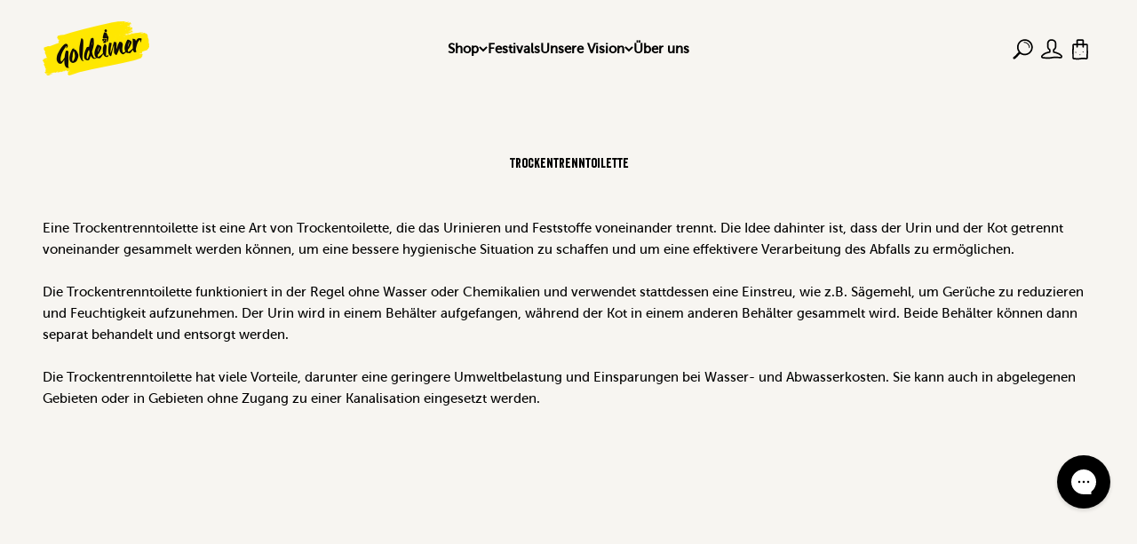

--- FILE ---
content_type: text/css
request_url: https://goldeimer.de/cdn/shop/t/104/assets/custom-style.css?v=38765772555892714451762332785
body_size: 668
content:
@font-face{font-family:Veneer;src:url(/cdn/shop/files/font.veneer.regular.woff2?v=1679586834) format("woff2"),url(/cdn/shop/files/font.veneer.regular.woff?v=1679586834) format("woff");font-weight:400;font-style:normal;font-display:normal}@font-face{font-family:Museo Sans;src:url(/cdn/shop/files/font.museo-sans.woff2?v=1679586834) format("woff2"),url(/cdn/shop/files/font.museo-sans.woff?v=1679586834) format("woff");font-weight:400;font-style:normal;font-display:normal}@font-face{font-family:"Museo Sans 900";src:url(/cdn/shop/files/font-museo-900.woff2?v=1705502294) format("woff2"),url(/cdn/shop/files/font-museo-900.woff?v=1705502294) format("woff");font-weight:900;font-style:normal;font-display:normal}h0,h1,h2,h3,h4,h5,.h0,.h1,.h2,.h3,.h4,.h5,.panel-list__wrapper .reversed-link{font-family:Veneer!important}body,p,a,.p,.a,.mega-menu__nav .reversed-link{font-family:Museo Sans!important}h6,.h6{font-family:"Museo Sans 900"!important}.container-productdata-tab{display:flex;flex-wrap:wrap;text-align:center;justify-content:space-between}.custom-productdata-block{flex:0 0 calc(50% - 10px);margin-block-start:0!important;padding-bottom:20px}.icon-productdata-tab{display:inline;margin:0 auto;width:32px;height:32px}@media (max-width:767px){.icon-productdata-tab{width:24px;height:24px}}.mainTabWidget{background-color:transparent;border:1px solid #e0e0e0}.mainTabWidget .tabs{display:flex}.mainTabWidget .tab{flex:1;padding:10px 16px;cursor:pointer;background:#0000000d;border-bottom:1px solid;border-color:rgb(var(--text-color) / .12)}.mainTabWidget .tab:first-child{border-right:1px solid;border-color:rgb(var(--text-color) / .12)}.mainTabWidget .tab.active-tab{border-bottom:2px solid #ffe500}.mainTabWidget .tab.active-tab{background:transparent}.mainTabWidget .MixMatch_Usp{border-bottom:1px solid #e0e0e0;padding:20px;border-bottom:1px solid;border-color:rgb(var(--text-color) / .12)}.mainTabWidget .MixMatch_Usp-Item{display:grid;grid-template-columns:56px 1fr;align-items:center;gap:15px}.mainTabWidget .Flex.Flex_Prices{display:grid;padding:20px;align-items:center;gap:10px;border-bottom:1px solid #e0e0e0}.mainTabWidget .price-list sale-price.text-lg{line-height:normal}.mainTabWidget .MixMatch_ShotPrice.Heading.u-h5{font-size:20px}.mainTabWidget .Upsell_Panel.Inner_Pannel{padding:20px}.mainTabWidget .Upsell_Panel.Inner_Pannel .Flex{display:grid;grid-template-columns:1fr 160px;align-items:center;gap:20px}.mainTabWidget .Form__Select.Select.Select--primary svg.Icon.Icon--select-arrow{display:none}.mainTabWidget .Form__Select.Select.Select--primary select{padding:12px;width:calc(100% - 40px);border:1px solid #e0e0e0;margin:20px 20px 0;border-radius:var(--rounded-button)}.mainTabWidget .panel-subscription .MixMatch_Usp-Item{display:grid;grid-template-columns:35px 1fr;align-items:center;gap:10px}.mainTabWidget .panel-subscription strong{font-weight:400;font-size:16px;line-height:1}.mainTabWidget .panel-subscription .MixMatch_Usp{display:grid;grid-template-columns:1fr 1fr;gap:15px}.section-subscription{margin-bottom:20px}.section-subscription{display:flex;align-items:center}.icon-container{width:20%}.text-container{width:80%}.text-subdued{opacity:.7}.tab-widget.mainTabWidget{width:100%;overflow:hidden;border-radius:var(--rounded-xs);border-color:rgb(var(--text-color) / .12);border-width:1px}@media (max-width:767px){.tab-widget p.text-subdued{display:none}}.mainTabWidget{background-color:transparent}.mainTabWidget .tab.active-tab{border-bottom:2px solid #000000}.price-trigger-class.subscription .sls-original-price{text-decoration:line-through!important;color:#a4a4a4;order:2!important}.price-trigger-class.subscription{display:flex;gap:12px;font-size:16px}.price-trigger-class.subscription .sls-price-below{display:none}.PricePanel p.text-sm.text-subdued,.Flex_Prices p.text-sm.text-subdued{display:block}.mainTabWidget .Flex.Flex_Prices{display:grid;padding:18px;align-items:center;gap:10px;border-bottom:1px solid #e0e0e0}.flex-price-custom{display:flex;align-items:center;gap:20px}.custom-data-new{opacity:.7;color:rgb(var(--text-color) / .7)}.price-trigger-class.subscription .sls-price{font-size:var(--text-lg);line-height:1.6;order:1!important}.custom-image-thumb{width:32px;height:32px}@media (max-width:767px){.custom-image-thumb{width:24px;height:24px}}.mega-menu__nav .reversed-link{font-size:var(--text-base)}.seal-notification-success{color:#000}.variant-picker-price{text-align:center}.variant-price-text{font-size:var(--text-xs)}.blog-lead-text{font-size:1.5em;font-weight:700;padding-bottom:80px}.blog-img-fullwidth{width:100%;height:auto}.variation-quantity-discount{font-size:small}.base_price_info{font-size:small;background-color:rgb(var(--success-text));padding:8px;color:#fff;border-radius:var(--rounded-xs)}.base_price_info_label{width:0;height:0;border-left:10px solid transparent;border-right:10px solid transparent;border-top:20px solid rgb(var(--success-text));margin-left:10px;margin-bottom:-25px}.variant-picker-custom-info{font-size:var(--text-xs)}.variant-picker-custom-discount{background:rgb(var(--success-text));color:#fff;border-radius:var(--rounded-xs);border:none;padding:3px;font-weight:700;font-size:10px}.custom-blog-meta{margin-block-start:0!important}.wpd-text-center{font-size:28px}.wpd-secondary-text{line-height:20.3px}
/*# sourceMappingURL=/cdn/shop/t/104/assets/custom-style.css.map?v=38765772555892714451762332785 */


--- FILE ---
content_type: application/javascript
request_url: https://cdn-app.sealsubscriptions.com/shopify/public/js/seal-ac-module.js?v4&shop=goldeimer.myshopify.com&1768225798
body_size: 35946
content:


// Seal auto-charge app
var SealAC = (function(
	$,
	$_,
	GlobalUtility,
	GlobalTranslator,
	GlobalView,
	GlobalFormSelectors,
	GlobalRequirements,
	SealGlobal,
	ClientSpecifics,
	autoInjectWidgets,
	canShowWidgets,
	settings
) {
	
	var sellingPlanGroups 		= [{"options":[{"name":"Jede"}],"name":"Abo (Spare 4\u20ac)","selling_plans":[{"id":"689294311688","name":"Lieferung jede Woche","options":[{"value":"Woche"}],"price_adjustments":[{"value_type":"fixed_amount","value":400}],"prePaidMultiplier":1,"description":"<div   style=\"display: grid; grid-template-columns: 1fr 1fr; gap: 8px; font-size: 12px; line-height: 1.2;\">   <div style=\"display: flex; align-items: center; gap: 6px;\">     <svg role=\"presentation\" focusable=\"false\" width=\"13\" height=\"13\" viewBox=\"3 3 22 22\"       fill=\"none\" stroke=\"currentColor\" stroke-width=\"1.5\" style=\"flex-shrink: 0;\">       <circle cx=\"14\" cy=\"14\" r=\"10\"><\/circle>       <line x1=\"14\" y1=\"14\" x2=\"14\" y2=\"8.5\" stroke-linecap=\"round\"><\/line>       <line x1=\"14\" y1=\"14\" x2=\"12\" y2=\"17.2\" stroke-linecap=\"round\"><\/line>     <\/svg>     <span>Jederzeit k\u00fcndbar<\/span>   <\/div>   <div style=\"display: flex; align-items: center; gap: 6px;\">     <svg width=\"13\" height=\"13\" viewBox=\"0 0 24 24\" fill=\"none\" stroke=\"currentColor\"       stroke-width=\"1.5\" stroke-linecap=\"round\" stroke-linejoin=\"round\" style=\"flex-shrink: 0;\">       <path d=\"M4 20l1.5-5 10-10a2 2 0 0 1 2.8 0l1.7 1.7a2 2 0 0 1 0 2.8l-10 10-5 1.5zM7 17l2 2\" \/>     <\/svg>     <span>Flexibel anpassbar<\/span>   <\/div>   <div style=\"display: flex; align-items: center; gap: 6px;\">     <svg width=\"13\" height=\"13\" viewBox=\"0 0 24 24\" fill=\"none\" stroke=\"currentColor\"       stroke-width=\"1.5\" stroke-linecap=\"round\" stroke-linejoin=\"round\" style=\"flex-shrink: 0;\">       <path d=\"M3 5h18v3H3zM4 10h16v9H4zM6 12v5M10 12v5M14 12v5M18 12v5\" \/>     <\/svg>     <span>Keine Mindestlaufzeit<\/span>   <\/div>   <div style=\"display: flex; align-items: center; gap: 6px;\">     <svg width=\"13\" height=\"13\" viewBox=\"0 0 24 24\" fill=\"none\" stroke=\"currentColor\"       stroke-width=\"1.5\" stroke-linecap=\"round\" stroke-linejoin=\"round\" style=\"flex-shrink: 0;\">       <path d=\"M24.96 8.96c-.03-.75-.34-1.44-.9-1.96-.55-.51-1.25-.77-2.01-.75l-16.61.57c-.75.03-1.44.34-1.96.89-.51.56-.78 1.27-.75 2.02l.32 9.31c.05 1.52 1.3 2.72 2.81 2.72h.1l5.18-.18c.58-.02 9.93-.34 10.19-.35l1.24-.05c1.55-.05 2.76-1.35 2.71-2.91l-.32-9.31ZM4.58 8.74c.24-.26.57-.41.91-.42l16.61-.58h.05c.33 0 .64.13.89.36.26.24.41.56.42.91v.07l-19.23.56c-.01-.34.12-.65.35-.9ZM23.78 18.38c0 .7-.56 1.28-1.26 1.3l-1.24.05c-.26.01-9.61.33-10.19.35l-5.18.18c-.76.04-1.34-.55-1.36-1.27l-.23-6.69 4.28-.1c.77-.02 1.55-.05 2.32-.08.58-.02 9.93-.34 10.2-.35l2.43-.04.23 6.6v.05Z\"\/>       <path d=\"M17.75 18.01l-2.87.1c-.25.01-.44.22-.43.46.01.25.21.44.45.44h.01l2.88-.1c.24-.01.44-.22.43-.47-.01-.24-.19-.44-.47-.43Z\"\/>       <path d=\"M22.08 17.86l-2.87.1c-.25.01-.45.22-.44.46.01.25.21.44.45.44h.02l2.87-.1c.25-.01.44-.22.43-.47-.01-.24-.23-.44-.46-.43Z\"\/>       <path d=\"M10.55 14.85c-.56 0-1.07.21-1.45.55-.37-.29-.83-.46-1.34-.46-1.21 0-2.2.98-2.2 2.2s.99 2.2 2.2 2.2c.56 0 1.07-.21 1.45-.54.37.29.83.46 1.34.46 1.21 0 2.2-.99 2.2-2.21 0-1.21-.99-2.2-2.2-2.2ZM10.55 18.36c-.3 0-.58-.1-.8-.28.14-.28.21-.6.21-.94 0-.39-.1-.75-.27-1.07.23-.2.53-.32.86-.32.71 0 1.3.59 1.3 1.3 0 .72-.59 1.31-1.3 1.31Z\"\/>     <\/svg>     <span>Zahlbar mit PayPal &amp; Kreditkarte<\/span>   <\/div> <\/div>"},{"id":"689294344456","name":"Lieferung jede 2. Woche","options":[{"value":"2. Woche"}],"price_adjustments":[{"value_type":"fixed_amount","value":400}],"prePaidMultiplier":1,"description":"<div   style=\"display: grid; grid-template-columns: 1fr 1fr; gap: 8px; font-size: 12px; line-height: 1.2;\">   <div style=\"display: flex; align-items: center; gap: 6px;\">     <svg role=\"presentation\" focusable=\"false\" width=\"13\" height=\"13\" viewBox=\"3 3 22 22\"       fill=\"none\" stroke=\"currentColor\" stroke-width=\"1.5\" style=\"flex-shrink: 0;\">       <circle cx=\"14\" cy=\"14\" r=\"10\"><\/circle>       <line x1=\"14\" y1=\"14\" x2=\"14\" y2=\"8.5\" stroke-linecap=\"round\"><\/line>       <line x1=\"14\" y1=\"14\" x2=\"12\" y2=\"17.2\" stroke-linecap=\"round\"><\/line>     <\/svg>     <span>Jederzeit k\u00fcndbar<\/span>   <\/div>   <div style=\"display: flex; align-items: center; gap: 6px;\">     <svg width=\"13\" height=\"13\" viewBox=\"0 0 24 24\" fill=\"none\" stroke=\"currentColor\"       stroke-width=\"1.5\" stroke-linecap=\"round\" stroke-linejoin=\"round\" style=\"flex-shrink: 0;\">       <path d=\"M4 20l1.5-5 10-10a2 2 0 0 1 2.8 0l1.7 1.7a2 2 0 0 1 0 2.8l-10 10-5 1.5zM7 17l2 2\" \/>     <\/svg>     <span>Flexibel anpassbar<\/span>   <\/div>   <div style=\"display: flex; align-items: center; gap: 6px;\">     <svg width=\"13\" height=\"13\" viewBox=\"0 0 24 24\" fill=\"none\" stroke=\"currentColor\"       stroke-width=\"1.5\" stroke-linecap=\"round\" stroke-linejoin=\"round\" style=\"flex-shrink: 0;\">       <path d=\"M3 5h18v3H3zM4 10h16v9H4zM6 12v5M10 12v5M14 12v5M18 12v5\" \/>     <\/svg>     <span>Keine Mindestlaufzeit<\/span>   <\/div>   <div style=\"display: flex; align-items: center; gap: 6px;\">     <svg width=\"13\" height=\"13\" viewBox=\"0 0 24 24\" fill=\"none\" stroke=\"currentColor\"       stroke-width=\"1.5\" stroke-linecap=\"round\" stroke-linejoin=\"round\" style=\"flex-shrink: 0;\">       <path d=\"M24.96 8.96c-.03-.75-.34-1.44-.9-1.96-.55-.51-1.25-.77-2.01-.75l-16.61.57c-.75.03-1.44.34-1.96.89-.51.56-.78 1.27-.75 2.02l.32 9.31c.05 1.52 1.3 2.72 2.81 2.72h.1l5.18-.18c.58-.02 9.93-.34 10.19-.35l1.24-.05c1.55-.05 2.76-1.35 2.71-2.91l-.32-9.31ZM4.58 8.74c.24-.26.57-.41.91-.42l16.61-.58h.05c.33 0 .64.13.89.36.26.24.41.56.42.91v.07l-19.23.56c-.01-.34.12-.65.35-.9ZM23.78 18.38c0 .7-.56 1.28-1.26 1.3l-1.24.05c-.26.01-9.61.33-10.19.35l-5.18.18c-.76.04-1.34-.55-1.36-1.27l-.23-6.69 4.28-.1c.77-.02 1.55-.05 2.32-.08.58-.02 9.93-.34 10.2-.35l2.43-.04.23 6.6v.05Z\"\/>       <path d=\"M17.75 18.01l-2.87.1c-.25.01-.44.22-.43.46.01.25.21.44.45.44h.01l2.88-.1c.24-.01.44-.22.43-.47-.01-.24-.19-.44-.47-.43Z\"\/>       <path d=\"M22.08 17.86l-2.87.1c-.25.01-.45.22-.44.46.01.25.21.44.45.44h.02l2.87-.1c.25-.01.44-.22.43-.47-.01-.24-.23-.44-.46-.43Z\"\/>       <path d=\"M10.55 14.85c-.56 0-1.07.21-1.45.55-.37-.29-.83-.46-1.34-.46-1.21 0-2.2.98-2.2 2.2s.99 2.2 2.2 2.2c.56 0 1.07-.21 1.45-.54.37.29.83.46 1.34.46 1.21 0 2.2-.99 2.2-2.21 0-1.21-.99-2.2-2.2-2.2ZM10.55 18.36c-.3 0-.58-.1-.8-.28.14-.28.21-.6.21-.94 0-.39-.1-.75-.27-1.07.23-.2.53-.32.86-.32.71 0 1.3.59 1.3 1.3 0 .72-.59 1.31-1.3 1.31Z\"\/>     <\/svg>     <span>Zahlbar mit PayPal &amp; Kreditkarte<\/span>   <\/div> <\/div>"},{"id":"689294377224","name":"Lieferung jede 3. Woche","options":[{"value":"3. Woche"}],"price_adjustments":[{"value_type":"fixed_amount","value":400}],"prePaidMultiplier":1,"description":"<div   style=\"display: grid; grid-template-columns: 1fr 1fr; gap: 8px; font-size: 12px; line-height: 1.2;\">   <div style=\"display: flex; align-items: center; gap: 6px;\">     <svg role=\"presentation\" focusable=\"false\" width=\"13\" height=\"13\" viewBox=\"3 3 22 22\"       fill=\"none\" stroke=\"currentColor\" stroke-width=\"1.5\" style=\"flex-shrink: 0;\">       <circle cx=\"14\" cy=\"14\" r=\"10\"><\/circle>       <line x1=\"14\" y1=\"14\" x2=\"14\" y2=\"8.5\" stroke-linecap=\"round\"><\/line>       <line x1=\"14\" y1=\"14\" x2=\"12\" y2=\"17.2\" stroke-linecap=\"round\"><\/line>     <\/svg>     <span>Jederzeit k\u00fcndbar<\/span>   <\/div>   <div style=\"display: flex; align-items: center; gap: 6px;\">     <svg width=\"13\" height=\"13\" viewBox=\"0 0 24 24\" fill=\"none\" stroke=\"currentColor\"       stroke-width=\"1.5\" stroke-linecap=\"round\" stroke-linejoin=\"round\" style=\"flex-shrink: 0;\">       <path d=\"M4 20l1.5-5 10-10a2 2 0 0 1 2.8 0l1.7 1.7a2 2 0 0 1 0 2.8l-10 10-5 1.5zM7 17l2 2\" \/>     <\/svg>     <span>Flexibel anpassbar<\/span>   <\/div>   <div style=\"display: flex; align-items: center; gap: 6px;\">     <svg width=\"13\" height=\"13\" viewBox=\"0 0 24 24\" fill=\"none\" stroke=\"currentColor\"       stroke-width=\"1.5\" stroke-linecap=\"round\" stroke-linejoin=\"round\" style=\"flex-shrink: 0;\">       <path d=\"M3 5h18v3H3zM4 10h16v9H4zM6 12v5M10 12v5M14 12v5M18 12v5\" \/>     <\/svg>     <span>Keine Mindestlaufzeit<\/span>   <\/div>   <div style=\"display: flex; align-items: center; gap: 6px;\">     <svg width=\"13\" height=\"13\" viewBox=\"0 0 24 24\" fill=\"none\" stroke=\"currentColor\"       stroke-width=\"1.5\" stroke-linecap=\"round\" stroke-linejoin=\"round\" style=\"flex-shrink: 0;\">       <path d=\"M24.96 8.96c-.03-.75-.34-1.44-.9-1.96-.55-.51-1.25-.77-2.01-.75l-16.61.57c-.75.03-1.44.34-1.96.89-.51.56-.78 1.27-.75 2.02l.32 9.31c.05 1.52 1.3 2.72 2.81 2.72h.1l5.18-.18c.58-.02 9.93-.34 10.19-.35l1.24-.05c1.55-.05 2.76-1.35 2.71-2.91l-.32-9.31ZM4.58 8.74c.24-.26.57-.41.91-.42l16.61-.58h.05c.33 0 .64.13.89.36.26.24.41.56.42.91v.07l-19.23.56c-.01-.34.12-.65.35-.9ZM23.78 18.38c0 .7-.56 1.28-1.26 1.3l-1.24.05c-.26.01-9.61.33-10.19.35l-5.18.18c-.76.04-1.34-.55-1.36-1.27l-.23-6.69 4.28-.1c.77-.02 1.55-.05 2.32-.08.58-.02 9.93-.34 10.2-.35l2.43-.04.23 6.6v.05Z\"\/>       <path d=\"M17.75 18.01l-2.87.1c-.25.01-.44.22-.43.46.01.25.21.44.45.44h.01l2.88-.1c.24-.01.44-.22.43-.47-.01-.24-.19-.44-.47-.43Z\"\/>       <path d=\"M22.08 17.86l-2.87.1c-.25.01-.45.22-.44.46.01.25.21.44.45.44h.02l2.87-.1c.25-.01.44-.22.43-.47-.01-.24-.23-.44-.46-.43Z\"\/>       <path d=\"M10.55 14.85c-.56 0-1.07.21-1.45.55-.37-.29-.83-.46-1.34-.46-1.21 0-2.2.98-2.2 2.2s.99 2.2 2.2 2.2c.56 0 1.07-.21 1.45-.54.37.29.83.46 1.34.46 1.21 0 2.2-.99 2.2-2.21 0-1.21-.99-2.2-2.2-2.2ZM10.55 18.36c-.3 0-.58-.1-.8-.28.14-.28.21-.6.21-.94 0-.39-.1-.75-.27-1.07.23-.2.53-.32.86-.32.71 0 1.3.59 1.3 1.3 0 .72-.59 1.31-1.3 1.31Z\"\/>     <\/svg>     <span>Zahlbar mit PayPal &amp; Kreditkarte<\/span>   <\/div> <\/div>"},{"id":"689294409992","name":"Lieferung jede 4. Woche","options":[{"value":"4. Woche"}],"price_adjustments":[{"value_type":"fixed_amount","value":400}],"prePaidMultiplier":1,"description":"<div   style=\"display: grid; grid-template-columns: 1fr 1fr; gap: 8px; font-size: 12px; line-height: 1.2;\">   <div style=\"display: flex; align-items: center; gap: 6px;\">     <svg role=\"presentation\" focusable=\"false\" width=\"13\" height=\"13\" viewBox=\"3 3 22 22\"       fill=\"none\" stroke=\"currentColor\" stroke-width=\"1.5\" style=\"flex-shrink: 0;\">       <circle cx=\"14\" cy=\"14\" r=\"10\"><\/circle>       <line x1=\"14\" y1=\"14\" x2=\"14\" y2=\"8.5\" stroke-linecap=\"round\"><\/line>       <line x1=\"14\" y1=\"14\" x2=\"12\" y2=\"17.2\" stroke-linecap=\"round\"><\/line>     <\/svg>     <span>Jederzeit k\u00fcndbar<\/span>   <\/div>   <div style=\"display: flex; align-items: center; gap: 6px;\">     <svg width=\"13\" height=\"13\" viewBox=\"0 0 24 24\" fill=\"none\" stroke=\"currentColor\"       stroke-width=\"1.5\" stroke-linecap=\"round\" stroke-linejoin=\"round\" style=\"flex-shrink: 0;\">       <path d=\"M4 20l1.5-5 10-10a2 2 0 0 1 2.8 0l1.7 1.7a2 2 0 0 1 0 2.8l-10 10-5 1.5zM7 17l2 2\" \/>     <\/svg>     <span>Flexibel anpassbar<\/span>   <\/div>   <div style=\"display: flex; align-items: center; gap: 6px;\">     <svg width=\"13\" height=\"13\" viewBox=\"0 0 24 24\" fill=\"none\" stroke=\"currentColor\"       stroke-width=\"1.5\" stroke-linecap=\"round\" stroke-linejoin=\"round\" style=\"flex-shrink: 0;\">       <path d=\"M3 5h18v3H3zM4 10h16v9H4zM6 12v5M10 12v5M14 12v5M18 12v5\" \/>     <\/svg>     <span>Keine Mindestlaufzeit<\/span>   <\/div>   <div style=\"display: flex; align-items: center; gap: 6px;\">     <svg width=\"13\" height=\"13\" viewBox=\"0 0 24 24\" fill=\"none\" stroke=\"currentColor\"       stroke-width=\"1.5\" stroke-linecap=\"round\" stroke-linejoin=\"round\" style=\"flex-shrink: 0;\">       <path d=\"M24.96 8.96c-.03-.75-.34-1.44-.9-1.96-.55-.51-1.25-.77-2.01-.75l-16.61.57c-.75.03-1.44.34-1.96.89-.51.56-.78 1.27-.75 2.02l.32 9.31c.05 1.52 1.3 2.72 2.81 2.72h.1l5.18-.18c.58-.02 9.93-.34 10.19-.35l1.24-.05c1.55-.05 2.76-1.35 2.71-2.91l-.32-9.31ZM4.58 8.74c.24-.26.57-.41.91-.42l16.61-.58h.05c.33 0 .64.13.89.36.26.24.41.56.42.91v.07l-19.23.56c-.01-.34.12-.65.35-.9ZM23.78 18.38c0 .7-.56 1.28-1.26 1.3l-1.24.05c-.26.01-9.61.33-10.19.35l-5.18.18c-.76.04-1.34-.55-1.36-1.27l-.23-6.69 4.28-.1c.77-.02 1.55-.05 2.32-.08.58-.02 9.93-.34 10.2-.35l2.43-.04.23 6.6v.05Z\"\/>       <path d=\"M17.75 18.01l-2.87.1c-.25.01-.44.22-.43.46.01.25.21.44.45.44h.01l2.88-.1c.24-.01.44-.22.43-.47-.01-.24-.19-.44-.47-.43Z\"\/>       <path d=\"M22.08 17.86l-2.87.1c-.25.01-.45.22-.44.46.01.25.21.44.45.44h.02l2.87-.1c.25-.01.44-.22.43-.47-.01-.24-.23-.44-.46-.43Z\"\/>       <path d=\"M10.55 14.85c-.56 0-1.07.21-1.45.55-.37-.29-.83-.46-1.34-.46-1.21 0-2.2.98-2.2 2.2s.99 2.2 2.2 2.2c.56 0 1.07-.21 1.45-.54.37.29.83.46 1.34.46 1.21 0 2.2-.99 2.2-2.21 0-1.21-.99-2.2-2.2-2.2ZM10.55 18.36c-.3 0-.58-.1-.8-.28.14-.28.21-.6.21-.94 0-.39-.1-.75-.27-1.07.23-.2.53-.32.86-.32.71 0 1.3.59 1.3 1.3 0 .72-.59 1.31-1.3 1.31Z\"\/>     <\/svg>     <span>Zahlbar mit PayPal &amp; Kreditkarte<\/span>   <\/div> <\/div>"},{"id":"689294442760","name":"Lieferung jede 5. Woche","options":[{"value":"5. Woche"}],"price_adjustments":[{"value_type":"fixed_amount","value":400}],"prePaidMultiplier":1,"description":"<div   style=\"display: grid; grid-template-columns: 1fr 1fr; gap: 8px; font-size: 12px; line-height: 1.2;\">   <div style=\"display: flex; align-items: center; gap: 6px;\">     <svg role=\"presentation\" focusable=\"false\" width=\"13\" height=\"13\" viewBox=\"3 3 22 22\"       fill=\"none\" stroke=\"currentColor\" stroke-width=\"1.5\" style=\"flex-shrink: 0;\">       <circle cx=\"14\" cy=\"14\" r=\"10\"><\/circle>       <line x1=\"14\" y1=\"14\" x2=\"14\" y2=\"8.5\" stroke-linecap=\"round\"><\/line>       <line x1=\"14\" y1=\"14\" x2=\"12\" y2=\"17.2\" stroke-linecap=\"round\"><\/line>     <\/svg>     <span>Jederzeit k\u00fcndbar<\/span>   <\/div>   <div style=\"display: flex; align-items: center; gap: 6px;\">     <svg width=\"13\" height=\"13\" viewBox=\"0 0 24 24\" fill=\"none\" stroke=\"currentColor\"       stroke-width=\"1.5\" stroke-linecap=\"round\" stroke-linejoin=\"round\" style=\"flex-shrink: 0;\">       <path d=\"M4 20l1.5-5 10-10a2 2 0 0 1 2.8 0l1.7 1.7a2 2 0 0 1 0 2.8l-10 10-5 1.5zM7 17l2 2\" \/>     <\/svg>     <span>Flexibel anpassbar<\/span>   <\/div>   <div style=\"display: flex; align-items: center; gap: 6px;\">     <svg width=\"13\" height=\"13\" viewBox=\"0 0 24 24\" fill=\"none\" stroke=\"currentColor\"       stroke-width=\"1.5\" stroke-linecap=\"round\" stroke-linejoin=\"round\" style=\"flex-shrink: 0;\">       <path d=\"M3 5h18v3H3zM4 10h16v9H4zM6 12v5M10 12v5M14 12v5M18 12v5\" \/>     <\/svg>     <span>Keine Mindestlaufzeit<\/span>   <\/div>   <div style=\"display: flex; align-items: center; gap: 6px;\">     <svg width=\"13\" height=\"13\" viewBox=\"0 0 24 24\" fill=\"none\" stroke=\"currentColor\"       stroke-width=\"1.5\" stroke-linecap=\"round\" stroke-linejoin=\"round\" style=\"flex-shrink: 0;\">       <path d=\"M24.96 8.96c-.03-.75-.34-1.44-.9-1.96-.55-.51-1.25-.77-2.01-.75l-16.61.57c-.75.03-1.44.34-1.96.89-.51.56-.78 1.27-.75 2.02l.32 9.31c.05 1.52 1.3 2.72 2.81 2.72h.1l5.18-.18c.58-.02 9.93-.34 10.19-.35l1.24-.05c1.55-.05 2.76-1.35 2.71-2.91l-.32-9.31ZM4.58 8.74c.24-.26.57-.41.91-.42l16.61-.58h.05c.33 0 .64.13.89.36.26.24.41.56.42.91v.07l-19.23.56c-.01-.34.12-.65.35-.9ZM23.78 18.38c0 .7-.56 1.28-1.26 1.3l-1.24.05c-.26.01-9.61.33-10.19.35l-5.18.18c-.76.04-1.34-.55-1.36-1.27l-.23-6.69 4.28-.1c.77-.02 1.55-.05 2.32-.08.58-.02 9.93-.34 10.2-.35l2.43-.04.23 6.6v.05Z\"\/>       <path d=\"M17.75 18.01l-2.87.1c-.25.01-.44.22-.43.46.01.25.21.44.45.44h.01l2.88-.1c.24-.01.44-.22.43-.47-.01-.24-.19-.44-.47-.43Z\"\/>       <path d=\"M22.08 17.86l-2.87.1c-.25.01-.45.22-.44.46.01.25.21.44.45.44h.02l2.87-.1c.25-.01.44-.22.43-.47-.01-.24-.23-.44-.46-.43Z\"\/>       <path d=\"M10.55 14.85c-.56 0-1.07.21-1.45.55-.37-.29-.83-.46-1.34-.46-1.21 0-2.2.98-2.2 2.2s.99 2.2 2.2 2.2c.56 0 1.07-.21 1.45-.54.37.29.83.46 1.34.46 1.21 0 2.2-.99 2.2-2.21 0-1.21-.99-2.2-2.2-2.2ZM10.55 18.36c-.3 0-.58-.1-.8-.28.14-.28.21-.6.21-.94 0-.39-.1-.75-.27-1.07.23-.2.53-.32.86-.32.71 0 1.3.59 1.3 1.3 0 .72-.59 1.31-1.3 1.31Z\"\/>     <\/svg>     <span>Zahlbar mit PayPal &amp; Kreditkarte<\/span>   <\/div> <\/div>"},{"id":"689294475528","name":"Lieferung jede 6. Woche","options":[{"value":"6. Woche"}],"price_adjustments":[{"value_type":"fixed_amount","value":400}],"prePaidMultiplier":1,"description":"<div   style=\"display: grid; grid-template-columns: 1fr 1fr; gap: 8px; font-size: 12px; line-height: 1.2;\">   <div style=\"display: flex; align-items: center; gap: 6px;\">     <svg role=\"presentation\" focusable=\"false\" width=\"13\" height=\"13\" viewBox=\"3 3 22 22\"       fill=\"none\" stroke=\"currentColor\" stroke-width=\"1.5\" style=\"flex-shrink: 0;\">       <circle cx=\"14\" cy=\"14\" r=\"10\"><\/circle>       <line x1=\"14\" y1=\"14\" x2=\"14\" y2=\"8.5\" stroke-linecap=\"round\"><\/line>       <line x1=\"14\" y1=\"14\" x2=\"12\" y2=\"17.2\" stroke-linecap=\"round\"><\/line>     <\/svg>     <span>Jederzeit k\u00fcndbar<\/span>   <\/div>   <div style=\"display: flex; align-items: center; gap: 6px;\">     <svg width=\"13\" height=\"13\" viewBox=\"0 0 24 24\" fill=\"none\" stroke=\"currentColor\"       stroke-width=\"1.5\" stroke-linecap=\"round\" stroke-linejoin=\"round\" style=\"flex-shrink: 0;\">       <path d=\"M4 20l1.5-5 10-10a2 2 0 0 1 2.8 0l1.7 1.7a2 2 0 0 1 0 2.8l-10 10-5 1.5zM7 17l2 2\" \/>     <\/svg>     <span>Flexibel anpassbar<\/span>   <\/div>   <div style=\"display: flex; align-items: center; gap: 6px;\">     <svg width=\"13\" height=\"13\" viewBox=\"0 0 24 24\" fill=\"none\" stroke=\"currentColor\"       stroke-width=\"1.5\" stroke-linecap=\"round\" stroke-linejoin=\"round\" style=\"flex-shrink: 0;\">       <path d=\"M3 5h18v3H3zM4 10h16v9H4zM6 12v5M10 12v5M14 12v5M18 12v5\" \/>     <\/svg>     <span>Keine Mindestlaufzeit<\/span>   <\/div>   <div style=\"display: flex; align-items: center; gap: 6px;\">     <svg width=\"13\" height=\"13\" viewBox=\"0 0 24 24\" fill=\"none\" stroke=\"currentColor\"       stroke-width=\"1.5\" stroke-linecap=\"round\" stroke-linejoin=\"round\" style=\"flex-shrink: 0;\">       <path d=\"M24.96 8.96c-.03-.75-.34-1.44-.9-1.96-.55-.51-1.25-.77-2.01-.75l-16.61.57c-.75.03-1.44.34-1.96.89-.51.56-.78 1.27-.75 2.02l.32 9.31c.05 1.52 1.3 2.72 2.81 2.72h.1l5.18-.18c.58-.02 9.93-.34 10.19-.35l1.24-.05c1.55-.05 2.76-1.35 2.71-2.91l-.32-9.31ZM4.58 8.74c.24-.26.57-.41.91-.42l16.61-.58h.05c.33 0 .64.13.89.36.26.24.41.56.42.91v.07l-19.23.56c-.01-.34.12-.65.35-.9ZM23.78 18.38c0 .7-.56 1.28-1.26 1.3l-1.24.05c-.26.01-9.61.33-10.19.35l-5.18.18c-.76.04-1.34-.55-1.36-1.27l-.23-6.69 4.28-.1c.77-.02 1.55-.05 2.32-.08.58-.02 9.93-.34 10.2-.35l2.43-.04.23 6.6v.05Z\"\/>       <path d=\"M17.75 18.01l-2.87.1c-.25.01-.44.22-.43.46.01.25.21.44.45.44h.01l2.88-.1c.24-.01.44-.22.43-.47-.01-.24-.19-.44-.47-.43Z\"\/>       <path d=\"M22.08 17.86l-2.87.1c-.25.01-.45.22-.44.46.01.25.21.44.45.44h.02l2.87-.1c.25-.01.44-.22.43-.47-.01-.24-.23-.44-.46-.43Z\"\/>       <path d=\"M10.55 14.85c-.56 0-1.07.21-1.45.55-.37-.29-.83-.46-1.34-.46-1.21 0-2.2.98-2.2 2.2s.99 2.2 2.2 2.2c.56 0 1.07-.21 1.45-.54.37.29.83.46 1.34.46 1.21 0 2.2-.99 2.2-2.21 0-1.21-.99-2.2-2.2-2.2ZM10.55 18.36c-.3 0-.58-.1-.8-.28.14-.28.21-.6.21-.94 0-.39-.1-.75-.27-1.07.23-.2.53-.32.86-.32.71 0 1.3.59 1.3 1.3 0 .72-.59 1.31-1.3 1.31Z\"\/>     <\/svg>     <span>Zahlbar mit PayPal &amp; Kreditkarte<\/span>   <\/div> <\/div>"},{"id":"689294508296","name":"Lieferung jede 7. Woche","options":[{"value":"7. Woche"}],"price_adjustments":[{"value_type":"fixed_amount","value":400}],"prePaidMultiplier":1,"description":"<div   style=\"display: grid; grid-template-columns: 1fr 1fr; gap: 8px; font-size: 12px; line-height: 1.2;\">   <div style=\"display: flex; align-items: center; gap: 6px;\">     <svg role=\"presentation\" focusable=\"false\" width=\"13\" height=\"13\" viewBox=\"3 3 22 22\"       fill=\"none\" stroke=\"currentColor\" stroke-width=\"1.5\" style=\"flex-shrink: 0;\">       <circle cx=\"14\" cy=\"14\" r=\"10\"><\/circle>       <line x1=\"14\" y1=\"14\" x2=\"14\" y2=\"8.5\" stroke-linecap=\"round\"><\/line>       <line x1=\"14\" y1=\"14\" x2=\"12\" y2=\"17.2\" stroke-linecap=\"round\"><\/line>     <\/svg>     <span>Jederzeit k\u00fcndbar<\/span>   <\/div>   <div style=\"display: flex; align-items: center; gap: 6px;\">     <svg width=\"13\" height=\"13\" viewBox=\"0 0 24 24\" fill=\"none\" stroke=\"currentColor\"       stroke-width=\"1.5\" stroke-linecap=\"round\" stroke-linejoin=\"round\" style=\"flex-shrink: 0;\">       <path d=\"M4 20l1.5-5 10-10a2 2 0 0 1 2.8 0l1.7 1.7a2 2 0 0 1 0 2.8l-10 10-5 1.5zM7 17l2 2\" \/>     <\/svg>     <span>Flexibel anpassbar<\/span>   <\/div>   <div style=\"display: flex; align-items: center; gap: 6px;\">     <svg width=\"13\" height=\"13\" viewBox=\"0 0 24 24\" fill=\"none\" stroke=\"currentColor\"       stroke-width=\"1.5\" stroke-linecap=\"round\" stroke-linejoin=\"round\" style=\"flex-shrink: 0;\">       <path d=\"M3 5h18v3H3zM4 10h16v9H4zM6 12v5M10 12v5M14 12v5M18 12v5\" \/>     <\/svg>     <span>Keine Mindestlaufzeit<\/span>   <\/div>   <div style=\"display: flex; align-items: center; gap: 6px;\">     <svg width=\"13\" height=\"13\" viewBox=\"0 0 24 24\" fill=\"none\" stroke=\"currentColor\"       stroke-width=\"1.5\" stroke-linecap=\"round\" stroke-linejoin=\"round\" style=\"flex-shrink: 0;\">       <path d=\"M24.96 8.96c-.03-.75-.34-1.44-.9-1.96-.55-.51-1.25-.77-2.01-.75l-16.61.57c-.75.03-1.44.34-1.96.89-.51.56-.78 1.27-.75 2.02l.32 9.31c.05 1.52 1.3 2.72 2.81 2.72h.1l5.18-.18c.58-.02 9.93-.34 10.19-.35l1.24-.05c1.55-.05 2.76-1.35 2.71-2.91l-.32-9.31ZM4.58 8.74c.24-.26.57-.41.91-.42l16.61-.58h.05c.33 0 .64.13.89.36.26.24.41.56.42.91v.07l-19.23.56c-.01-.34.12-.65.35-.9ZM23.78 18.38c0 .7-.56 1.28-1.26 1.3l-1.24.05c-.26.01-9.61.33-10.19.35l-5.18.18c-.76.04-1.34-.55-1.36-1.27l-.23-6.69 4.28-.1c.77-.02 1.55-.05 2.32-.08.58-.02 9.93-.34 10.2-.35l2.43-.04.23 6.6v.05Z\"\/>       <path d=\"M17.75 18.01l-2.87.1c-.25.01-.44.22-.43.46.01.25.21.44.45.44h.01l2.88-.1c.24-.01.44-.22.43-.47-.01-.24-.19-.44-.47-.43Z\"\/>       <path d=\"M22.08 17.86l-2.87.1c-.25.01-.45.22-.44.46.01.25.21.44.45.44h.02l2.87-.1c.25-.01.44-.22.43-.47-.01-.24-.23-.44-.46-.43Z\"\/>       <path d=\"M10.55 14.85c-.56 0-1.07.21-1.45.55-.37-.29-.83-.46-1.34-.46-1.21 0-2.2.98-2.2 2.2s.99 2.2 2.2 2.2c.56 0 1.07-.21 1.45-.54.37.29.83.46 1.34.46 1.21 0 2.2-.99 2.2-2.21 0-1.21-.99-2.2-2.2-2.2ZM10.55 18.36c-.3 0-.58-.1-.8-.28.14-.28.21-.6.21-.94 0-.39-.1-.75-.27-1.07.23-.2.53-.32.86-.32.71 0 1.3.59 1.3 1.3 0 .72-.59 1.31-1.3 1.31Z\"\/>     <\/svg>     <span>Zahlbar mit PayPal &amp; Kreditkarte<\/span>   <\/div> <\/div>"},{"id":"689294541064","name":"Lieferung jede 8. Woche","options":[{"value":"8. Woche"}],"price_adjustments":[{"value_type":"fixed_amount","value":400}],"prePaidMultiplier":1,"description":"<div   style=\"display: grid; grid-template-columns: 1fr 1fr; gap: 8px; font-size: 12px; line-height: 1.2;\">   <div style=\"display: flex; align-items: center; gap: 6px;\">     <svg role=\"presentation\" focusable=\"false\" width=\"13\" height=\"13\" viewBox=\"3 3 22 22\"       fill=\"none\" stroke=\"currentColor\" stroke-width=\"1.5\" style=\"flex-shrink: 0;\">       <circle cx=\"14\" cy=\"14\" r=\"10\"><\/circle>       <line x1=\"14\" y1=\"14\" x2=\"14\" y2=\"8.5\" stroke-linecap=\"round\"><\/line>       <line x1=\"14\" y1=\"14\" x2=\"12\" y2=\"17.2\" stroke-linecap=\"round\"><\/line>     <\/svg>     <span>Jederzeit k\u00fcndbar<\/span>   <\/div>   <div style=\"display: flex; align-items: center; gap: 6px;\">     <svg width=\"13\" height=\"13\" viewBox=\"0 0 24 24\" fill=\"none\" stroke=\"currentColor\"       stroke-width=\"1.5\" stroke-linecap=\"round\" stroke-linejoin=\"round\" style=\"flex-shrink: 0;\">       <path d=\"M4 20l1.5-5 10-10a2 2 0 0 1 2.8 0l1.7 1.7a2 2 0 0 1 0 2.8l-10 10-5 1.5zM7 17l2 2\" \/>     <\/svg>     <span>Flexibel anpassbar<\/span>   <\/div>   <div style=\"display: flex; align-items: center; gap: 6px;\">     <svg width=\"13\" height=\"13\" viewBox=\"0 0 24 24\" fill=\"none\" stroke=\"currentColor\"       stroke-width=\"1.5\" stroke-linecap=\"round\" stroke-linejoin=\"round\" style=\"flex-shrink: 0;\">       <path d=\"M3 5h18v3H3zM4 10h16v9H4zM6 12v5M10 12v5M14 12v5M18 12v5\" \/>     <\/svg>     <span>Keine Mindestlaufzeit<\/span>   <\/div>   <div style=\"display: flex; align-items: center; gap: 6px;\">     <svg width=\"13\" height=\"13\" viewBox=\"0 0 24 24\" fill=\"none\" stroke=\"currentColor\"       stroke-width=\"1.5\" stroke-linecap=\"round\" stroke-linejoin=\"round\" style=\"flex-shrink: 0;\">       <path d=\"M24.96 8.96c-.03-.75-.34-1.44-.9-1.96-.55-.51-1.25-.77-2.01-.75l-16.61.57c-.75.03-1.44.34-1.96.89-.51.56-.78 1.27-.75 2.02l.32 9.31c.05 1.52 1.3 2.72 2.81 2.72h.1l5.18-.18c.58-.02 9.93-.34 10.19-.35l1.24-.05c1.55-.05 2.76-1.35 2.71-2.91l-.32-9.31ZM4.58 8.74c.24-.26.57-.41.91-.42l16.61-.58h.05c.33 0 .64.13.89.36.26.24.41.56.42.91v.07l-19.23.56c-.01-.34.12-.65.35-.9ZM23.78 18.38c0 .7-.56 1.28-1.26 1.3l-1.24.05c-.26.01-9.61.33-10.19.35l-5.18.18c-.76.04-1.34-.55-1.36-1.27l-.23-6.69 4.28-.1c.77-.02 1.55-.05 2.32-.08.58-.02 9.93-.34 10.2-.35l2.43-.04.23 6.6v.05Z\"\/>       <path d=\"M17.75 18.01l-2.87.1c-.25.01-.44.22-.43.46.01.25.21.44.45.44h.01l2.88-.1c.24-.01.44-.22.43-.47-.01-.24-.19-.44-.47-.43Z\"\/>       <path d=\"M22.08 17.86l-2.87.1c-.25.01-.45.22-.44.46.01.25.21.44.45.44h.02l2.87-.1c.25-.01.44-.22.43-.47-.01-.24-.23-.44-.46-.43Z\"\/>       <path d=\"M10.55 14.85c-.56 0-1.07.21-1.45.55-.37-.29-.83-.46-1.34-.46-1.21 0-2.2.98-2.2 2.2s.99 2.2 2.2 2.2c.56 0 1.07-.21 1.45-.54.37.29.83.46 1.34.46 1.21 0 2.2-.99 2.2-2.21 0-1.21-.99-2.2-2.2-2.2ZM10.55 18.36c-.3 0-.58-.1-.8-.28.14-.28.21-.6.21-.94 0-.39-.1-.75-.27-1.07.23-.2.53-.32.86-.32.71 0 1.3.59 1.3 1.3 0 .72-.59 1.31-1.3 1.31Z\"\/>     <\/svg>     <span>Zahlbar mit PayPal &amp; Kreditkarte<\/span>   <\/div> <\/div>"},{"id":"689690411272","name":"Lieferung jede 12. Woche","options":[{"value":"12. Woche"}],"price_adjustments":[{"value_type":"fixed_amount","value":400}],"prePaidMultiplier":1,"description":"<div   style=\"display: grid; grid-template-columns: 1fr 1fr; gap: 8px; font-size: 12px; line-height: 1.2;\">   <div style=\"display: flex; align-items: center; gap: 6px;\">     <svg role=\"presentation\" focusable=\"false\" width=\"13\" height=\"13\" viewBox=\"3 3 22 22\"       fill=\"none\" stroke=\"currentColor\" stroke-width=\"1.5\" style=\"flex-shrink: 0;\">       <circle cx=\"14\" cy=\"14\" r=\"10\"><\/circle>       <line x1=\"14\" y1=\"14\" x2=\"14\" y2=\"8.5\" stroke-linecap=\"round\"><\/line>       <line x1=\"14\" y1=\"14\" x2=\"12\" y2=\"17.2\" stroke-linecap=\"round\"><\/line>     <\/svg>     <span>Jederzeit k\u00fcndbar<\/span>   <\/div>   <div style=\"display: flex; align-items: center; gap: 6px;\">     <svg width=\"13\" height=\"13\" viewBox=\"0 0 24 24\" fill=\"none\" stroke=\"currentColor\"       stroke-width=\"1.5\" stroke-linecap=\"round\" stroke-linejoin=\"round\" style=\"flex-shrink: 0;\">       <path d=\"M4 20l1.5-5 10-10a2 2 0 0 1 2.8 0l1.7 1.7a2 2 0 0 1 0 2.8l-10 10-5 1.5zM7 17l2 2\" \/>     <\/svg>     <span>Flexibel anpassbar<\/span>   <\/div>   <div style=\"display: flex; align-items: center; gap: 6px;\">     <svg width=\"13\" height=\"13\" viewBox=\"0 0 24 24\" fill=\"none\" stroke=\"currentColor\"       stroke-width=\"1.5\" stroke-linecap=\"round\" stroke-linejoin=\"round\" style=\"flex-shrink: 0;\">       <path d=\"M3 5h18v3H3zM4 10h16v9H4zM6 12v5M10 12v5M14 12v5M18 12v5\" \/>     <\/svg>     <span>Keine Mindestlaufzeit<\/span>   <\/div>   <div style=\"display: flex; align-items: center; gap: 6px;\">     <svg width=\"13\" height=\"13\" viewBox=\"0 0 24 24\" fill=\"none\" stroke=\"currentColor\"       stroke-width=\"1.5\" stroke-linecap=\"round\" stroke-linejoin=\"round\" style=\"flex-shrink: 0;\">       <path d=\"M24.96 8.96c-.03-.75-.34-1.44-.9-1.96-.55-.51-1.25-.77-2.01-.75l-16.61.57c-.75.03-1.44.34-1.96.89-.51.56-.78 1.27-.75 2.02l.32 9.31c.05 1.52 1.3 2.72 2.81 2.72h.1l5.18-.18c.58-.02 9.93-.34 10.19-.35l1.24-.05c1.55-.05 2.76-1.35 2.71-2.91l-.32-9.31ZM4.58 8.74c.24-.26.57-.41.91-.42l16.61-.58h.05c.33 0 .64.13.89.36.26.24.41.56.42.91v.07l-19.23.56c-.01-.34.12-.65.35-.9ZM23.78 18.38c0 .7-.56 1.28-1.26 1.3l-1.24.05c-.26.01-9.61.33-10.19.35l-5.18.18c-.76.04-1.34-.55-1.36-1.27l-.23-6.69 4.28-.1c.77-.02 1.55-.05 2.32-.08.58-.02 9.93-.34 10.2-.35l2.43-.04.23 6.6v.05Z\"\/>       <path d=\"M17.75 18.01l-2.87.1c-.25.01-.44.22-.43.46.01.25.21.44.45.44h.01l2.88-.1c.24-.01.44-.22.43-.47-.01-.24-.19-.44-.47-.43Z\"\/>       <path d=\"M22.08 17.86l-2.87.1c-.25.01-.45.22-.44.46.01.25.21.44.45.44h.02l2.87-.1c.25-.01.44-.22.43-.47-.01-.24-.23-.44-.46-.43Z\"\/>       <path d=\"M10.55 14.85c-.56 0-1.07.21-1.45.55-.37-.29-.83-.46-1.34-.46-1.21 0-2.2.98-2.2 2.2s.99 2.2 2.2 2.2c.56 0 1.07-.21 1.45-.54.37.29.83.46 1.34.46 1.21 0 2.2-.99 2.2-2.21 0-1.21-.99-2.2-2.2-2.2ZM10.55 18.36c-.3 0-.58-.1-.8-.28.14-.28.21-.6.21-.94 0-.39-.1-.75-.27-1.07.23-.2.53-.32.86-.32.71 0 1.3.59 1.3 1.3 0 .72-.59 1.31-1.3 1.31Z\"\/>     <\/svg>     <span>Zahlbar mit PayPal &amp; Kreditkarte<\/span>   <\/div> <\/div>"},{"id":"689690444040","name":"Lieferung jede 16. Woche","options":[{"value":"16. Woche"}],"price_adjustments":[{"value_type":"fixed_amount","value":400}],"prePaidMultiplier":1,"description":"<div   style=\"display: grid; grid-template-columns: 1fr 1fr; gap: 8px; font-size: 12px; line-height: 1.2;\">   <div style=\"display: flex; align-items: center; gap: 6px;\">     <svg role=\"presentation\" focusable=\"false\" width=\"13\" height=\"13\" viewBox=\"3 3 22 22\"       fill=\"none\" stroke=\"currentColor\" stroke-width=\"1.5\" style=\"flex-shrink: 0;\">       <circle cx=\"14\" cy=\"14\" r=\"10\"><\/circle>       <line x1=\"14\" y1=\"14\" x2=\"14\" y2=\"8.5\" stroke-linecap=\"round\"><\/line>       <line x1=\"14\" y1=\"14\" x2=\"12\" y2=\"17.2\" stroke-linecap=\"round\"><\/line>     <\/svg>     <span>Jederzeit k\u00fcndbar<\/span>   <\/div>   <div style=\"display: flex; align-items: center; gap: 6px;\">     <svg width=\"13\" height=\"13\" viewBox=\"0 0 24 24\" fill=\"none\" stroke=\"currentColor\"       stroke-width=\"1.5\" stroke-linecap=\"round\" stroke-linejoin=\"round\" style=\"flex-shrink: 0;\">       <path d=\"M4 20l1.5-5 10-10a2 2 0 0 1 2.8 0l1.7 1.7a2 2 0 0 1 0 2.8l-10 10-5 1.5zM7 17l2 2\" \/>     <\/svg>     <span>Flexibel anpassbar<\/span>   <\/div>   <div style=\"display: flex; align-items: center; gap: 6px;\">     <svg width=\"13\" height=\"13\" viewBox=\"0 0 24 24\" fill=\"none\" stroke=\"currentColor\"       stroke-width=\"1.5\" stroke-linecap=\"round\" stroke-linejoin=\"round\" style=\"flex-shrink: 0;\">       <path d=\"M3 5h18v3H3zM4 10h16v9H4zM6 12v5M10 12v5M14 12v5M18 12v5\" \/>     <\/svg>     <span>Keine Mindestlaufzeit<\/span>   <\/div>   <div style=\"display: flex; align-items: center; gap: 6px;\">     <svg width=\"13\" height=\"13\" viewBox=\"0 0 24 24\" fill=\"none\" stroke=\"currentColor\"       stroke-width=\"1.5\" stroke-linecap=\"round\" stroke-linejoin=\"round\" style=\"flex-shrink: 0;\">       <path d=\"M24.96 8.96c-.03-.75-.34-1.44-.9-1.96-.55-.51-1.25-.77-2.01-.75l-16.61.57c-.75.03-1.44.34-1.96.89-.51.56-.78 1.27-.75 2.02l.32 9.31c.05 1.52 1.3 2.72 2.81 2.72h.1l5.18-.18c.58-.02 9.93-.34 10.19-.35l1.24-.05c1.55-.05 2.76-1.35 2.71-2.91l-.32-9.31ZM4.58 8.74c.24-.26.57-.41.91-.42l16.61-.58h.05c.33 0 .64.13.89.36.26.24.41.56.42.91v.07l-19.23.56c-.01-.34.12-.65.35-.9ZM23.78 18.38c0 .7-.56 1.28-1.26 1.3l-1.24.05c-.26.01-9.61.33-10.19.35l-5.18.18c-.76.04-1.34-.55-1.36-1.27l-.23-6.69 4.28-.1c.77-.02 1.55-.05 2.32-.08.58-.02 9.93-.34 10.2-.35l2.43-.04.23 6.6v.05Z\"\/>       <path d=\"M17.75 18.01l-2.87.1c-.25.01-.44.22-.43.46.01.25.21.44.45.44h.01l2.88-.1c.24-.01.44-.22.43-.47-.01-.24-.19-.44-.47-.43Z\"\/>       <path d=\"M22.08 17.86l-2.87.1c-.25.01-.45.22-.44.46.01.25.21.44.45.44h.02l2.87-.1c.25-.01.44-.22.43-.47-.01-.24-.23-.44-.46-.43Z\"\/>       <path d=\"M10.55 14.85c-.56 0-1.07.21-1.45.55-.37-.29-.83-.46-1.34-.46-1.21 0-2.2.98-2.2 2.2s.99 2.2 2.2 2.2c.56 0 1.07-.21 1.45-.54.37.29.83.46 1.34.46 1.21 0 2.2-.99 2.2-2.21 0-1.21-.99-2.2-2.2-2.2ZM10.55 18.36c-.3 0-.58-.1-.8-.28.14-.28.21-.6.21-.94 0-.39-.1-.75-.27-1.07.23-.2.53-.32.86-.32.71 0 1.3.59 1.3 1.3 0 .72-.59 1.31-1.3 1.31Z\"\/>     <\/svg>     <span>Zahlbar mit PayPal &amp; Kreditkarte<\/span>   <\/div> <\/div>"},{"id":"689690476808","name":"Lieferung jede 20. Woche","options":[{"value":"20. Woche"}],"price_adjustments":[{"value_type":"fixed_amount","value":400}],"prePaidMultiplier":1,"description":"<div   style=\"display: grid; grid-template-columns: 1fr 1fr; gap: 8px; font-size: 12px; line-height: 1.2;\">   <div style=\"display: flex; align-items: center; gap: 6px;\">     <svg role=\"presentation\" focusable=\"false\" width=\"13\" height=\"13\" viewBox=\"3 3 22 22\"       fill=\"none\" stroke=\"currentColor\" stroke-width=\"1.5\" style=\"flex-shrink: 0;\">       <circle cx=\"14\" cy=\"14\" r=\"10\"><\/circle>       <line x1=\"14\" y1=\"14\" x2=\"14\" y2=\"8.5\" stroke-linecap=\"round\"><\/line>       <line x1=\"14\" y1=\"14\" x2=\"12\" y2=\"17.2\" stroke-linecap=\"round\"><\/line>     <\/svg>     <span>Jederzeit k\u00fcndbar<\/span>   <\/div>   <div style=\"display: flex; align-items: center; gap: 6px;\">     <svg width=\"13\" height=\"13\" viewBox=\"0 0 24 24\" fill=\"none\" stroke=\"currentColor\"       stroke-width=\"1.5\" stroke-linecap=\"round\" stroke-linejoin=\"round\" style=\"flex-shrink: 0;\">       <path d=\"M4 20l1.5-5 10-10a2 2 0 0 1 2.8 0l1.7 1.7a2 2 0 0 1 0 2.8l-10 10-5 1.5zM7 17l2 2\" \/>     <\/svg>     <span>Flexibel anpassbar<\/span>   <\/div>   <div style=\"display: flex; align-items: center; gap: 6px;\">     <svg width=\"13\" height=\"13\" viewBox=\"0 0 24 24\" fill=\"none\" stroke=\"currentColor\"       stroke-width=\"1.5\" stroke-linecap=\"round\" stroke-linejoin=\"round\" style=\"flex-shrink: 0;\">       <path d=\"M3 5h18v3H3zM4 10h16v9H4zM6 12v5M10 12v5M14 12v5M18 12v5\" \/>     <\/svg>     <span>Keine Mindestlaufzeit<\/span>   <\/div>   <div style=\"display: flex; align-items: center; gap: 6px;\">     <svg width=\"13\" height=\"13\" viewBox=\"0 0 24 24\" fill=\"none\" stroke=\"currentColor\"       stroke-width=\"1.5\" stroke-linecap=\"round\" stroke-linejoin=\"round\" style=\"flex-shrink: 0;\">       <path d=\"M24.96 8.96c-.03-.75-.34-1.44-.9-1.96-.55-.51-1.25-.77-2.01-.75l-16.61.57c-.75.03-1.44.34-1.96.89-.51.56-.78 1.27-.75 2.02l.32 9.31c.05 1.52 1.3 2.72 2.81 2.72h.1l5.18-.18c.58-.02 9.93-.34 10.19-.35l1.24-.05c1.55-.05 2.76-1.35 2.71-2.91l-.32-9.31ZM4.58 8.74c.24-.26.57-.41.91-.42l16.61-.58h.05c.33 0 .64.13.89.36.26.24.41.56.42.91v.07l-19.23.56c-.01-.34.12-.65.35-.9ZM23.78 18.38c0 .7-.56 1.28-1.26 1.3l-1.24.05c-.26.01-9.61.33-10.19.35l-5.18.18c-.76.04-1.34-.55-1.36-1.27l-.23-6.69 4.28-.1c.77-.02 1.55-.05 2.32-.08.58-.02 9.93-.34 10.2-.35l2.43-.04.23 6.6v.05Z\"\/>       <path d=\"M17.75 18.01l-2.87.1c-.25.01-.44.22-.43.46.01.25.21.44.45.44h.01l2.88-.1c.24-.01.44-.22.43-.47-.01-.24-.19-.44-.47-.43Z\"\/>       <path d=\"M22.08 17.86l-2.87.1c-.25.01-.45.22-.44.46.01.25.21.44.45.44h.02l2.87-.1c.25-.01.44-.22.43-.47-.01-.24-.23-.44-.46-.43Z\"\/>       <path d=\"M10.55 14.85c-.56 0-1.07.21-1.45.55-.37-.29-.83-.46-1.34-.46-1.21 0-2.2.98-2.2 2.2s.99 2.2 2.2 2.2c.56 0 1.07-.21 1.45-.54.37.29.83.46 1.34.46 1.21 0 2.2-.99 2.2-2.21 0-1.21-.99-2.2-2.2-2.2ZM10.55 18.36c-.3 0-.58-.1-.8-.28.14-.28.21-.6.21-.94 0-.39-.1-.75-.27-1.07.23-.2.53-.32.86-.32.71 0 1.3.59 1.3 1.3 0 .72-.59 1.31-1.3 1.31Z\"\/>     <\/svg>     <span>Zahlbar mit PayPal &amp; Kreditkarte<\/span>   <\/div> <\/div>"},{"id":"689690509576","name":"Lieferung jede 24. Woche","options":[{"value":"24. Woche"}],"price_adjustments":[{"value_type":"fixed_amount","value":400}],"prePaidMultiplier":1,"description":"<div   style=\"display: grid; grid-template-columns: 1fr 1fr; gap: 8px; font-size: 12px; line-height: 1.2;\">   <div style=\"display: flex; align-items: center; gap: 6px;\">     <svg role=\"presentation\" focusable=\"false\" width=\"13\" height=\"13\" viewBox=\"3 3 22 22\"       fill=\"none\" stroke=\"currentColor\" stroke-width=\"1.5\" style=\"flex-shrink: 0;\">       <circle cx=\"14\" cy=\"14\" r=\"10\"><\/circle>       <line x1=\"14\" y1=\"14\" x2=\"14\" y2=\"8.5\" stroke-linecap=\"round\"><\/line>       <line x1=\"14\" y1=\"14\" x2=\"12\" y2=\"17.2\" stroke-linecap=\"round\"><\/line>     <\/svg>     <span>Jederzeit k\u00fcndbar<\/span>   <\/div>   <div style=\"display: flex; align-items: center; gap: 6px;\">     <svg width=\"13\" height=\"13\" viewBox=\"0 0 24 24\" fill=\"none\" stroke=\"currentColor\"       stroke-width=\"1.5\" stroke-linecap=\"round\" stroke-linejoin=\"round\" style=\"flex-shrink: 0;\">       <path d=\"M4 20l1.5-5 10-10a2 2 0 0 1 2.8 0l1.7 1.7a2 2 0 0 1 0 2.8l-10 10-5 1.5zM7 17l2 2\" \/>     <\/svg>     <span>Flexibel anpassbar<\/span>   <\/div>   <div style=\"display: flex; align-items: center; gap: 6px;\">     <svg width=\"13\" height=\"13\" viewBox=\"0 0 24 24\" fill=\"none\" stroke=\"currentColor\"       stroke-width=\"1.5\" stroke-linecap=\"round\" stroke-linejoin=\"round\" style=\"flex-shrink: 0;\">       <path d=\"M3 5h18v3H3zM4 10h16v9H4zM6 12v5M10 12v5M14 12v5M18 12v5\" \/>     <\/svg>     <span>Keine Mindestlaufzeit<\/span>   <\/div>   <div style=\"display: flex; align-items: center; gap: 6px;\">     <svg width=\"13\" height=\"13\" viewBox=\"0 0 24 24\" fill=\"none\" stroke=\"currentColor\"       stroke-width=\"1.5\" stroke-linecap=\"round\" stroke-linejoin=\"round\" style=\"flex-shrink: 0;\">       <path d=\"M24.96 8.96c-.03-.75-.34-1.44-.9-1.96-.55-.51-1.25-.77-2.01-.75l-16.61.57c-.75.03-1.44.34-1.96.89-.51.56-.78 1.27-.75 2.02l.32 9.31c.05 1.52 1.3 2.72 2.81 2.72h.1l5.18-.18c.58-.02 9.93-.34 10.19-.35l1.24-.05c1.55-.05 2.76-1.35 2.71-2.91l-.32-9.31ZM4.58 8.74c.24-.26.57-.41.91-.42l16.61-.58h.05c.33 0 .64.13.89.36.26.24.41.56.42.91v.07l-19.23.56c-.01-.34.12-.65.35-.9ZM23.78 18.38c0 .7-.56 1.28-1.26 1.3l-1.24.05c-.26.01-9.61.33-10.19.35l-5.18.18c-.76.04-1.34-.55-1.36-1.27l-.23-6.69 4.28-.1c.77-.02 1.55-.05 2.32-.08.58-.02 9.93-.34 10.2-.35l2.43-.04.23 6.6v.05Z\"\/>       <path d=\"M17.75 18.01l-2.87.1c-.25.01-.44.22-.43.46.01.25.21.44.45.44h.01l2.88-.1c.24-.01.44-.22.43-.47-.01-.24-.19-.44-.47-.43Z\"\/>       <path d=\"M22.08 17.86l-2.87.1c-.25.01-.45.22-.44.46.01.25.21.44.45.44h.02l2.87-.1c.25-.01.44-.22.43-.47-.01-.24-.23-.44-.46-.43Z\"\/>       <path d=\"M10.55 14.85c-.56 0-1.07.21-1.45.55-.37-.29-.83-.46-1.34-.46-1.21 0-2.2.98-2.2 2.2s.99 2.2 2.2 2.2c.56 0 1.07-.21 1.45-.54.37.29.83.46 1.34.46 1.21 0 2.2-.99 2.2-2.21 0-1.21-.99-2.2-2.2-2.2ZM10.55 18.36c-.3 0-.58-.1-.8-.28.14-.28.21-.6.21-.94 0-.39-.1-.75-.27-1.07.23-.2.53-.32.86-.32.71 0 1.3.59 1.3 1.3 0 .72-.59 1.31-1.3 1.31Z\"\/>     <\/svg>     <span>Zahlbar mit PayPal &amp; Kreditkarte<\/span>   <\/div> <\/div>"}],"product_variants":[{"product_id":"6630774931549","variant_id":"50269531439368","handle":"goldeimer-klopapier","subscription_only":0},{"product_id":"10151650623752","variant_id":"51139888480520","handle":"soziale-kuechenrolle","subscription_only":0}],"product_target_type":"specific_products"},{"options":[{"name":"Jede"}],"name":"Abo (Spare 10\u20ac)","selling_plans":[{"id":"689294573832","name":"Lieferung jede Woche","options":[{"value":"Woche"}],"price_adjustments":[{"value_type":"fixed_amount","value":1000}],"prePaidMultiplier":1,"description":"<div   style=\"display: grid; grid-template-columns: 1fr 1fr; gap: 8px; font-size: 12px; line-height: 1.2;\">   <div style=\"display: flex; align-items: center; gap: 6px;\">     <svg role=\"presentation\" focusable=\"false\" width=\"13\" height=\"13\" viewBox=\"3 3 22 22\"       fill=\"none\" stroke=\"currentColor\" stroke-width=\"1.5\" style=\"flex-shrink: 0;\">       <circle cx=\"14\" cy=\"14\" r=\"10\"><\/circle>       <line x1=\"14\" y1=\"14\" x2=\"14\" y2=\"8.5\" stroke-linecap=\"round\"><\/line>       <line x1=\"14\" y1=\"14\" x2=\"12\" y2=\"17.2\" stroke-linecap=\"round\"><\/line>     <\/svg>     <span>Jederzeit k\u00fcndbar<\/span>   <\/div>   <div style=\"display: flex; align-items: center; gap: 6px;\">     <svg width=\"13\" height=\"13\" viewBox=\"0 0 24 24\" fill=\"none\" stroke=\"currentColor\"       stroke-width=\"1.5\" stroke-linecap=\"round\" stroke-linejoin=\"round\" style=\"flex-shrink: 0;\">       <path d=\"M4 20l1.5-5 10-10a2 2 0 0 1 2.8 0l1.7 1.7a2 2 0 0 1 0 2.8l-10 10-5 1.5zM7 17l2 2\" \/>     <\/svg>     <span>Flexibel anpassbar<\/span>   <\/div>   <div style=\"display: flex; align-items: center; gap: 6px;\">     <svg width=\"13\" height=\"13\" viewBox=\"0 0 24 24\" fill=\"none\" stroke=\"currentColor\"       stroke-width=\"1.5\" stroke-linecap=\"round\" stroke-linejoin=\"round\" style=\"flex-shrink: 0;\">       <path d=\"M3 5h18v3H3zM4 10h16v9H4zM6 12v5M10 12v5M14 12v5M18 12v5\" \/>     <\/svg>     <span>Keine Mindestlaufzeit<\/span>   <\/div>   <div style=\"display: flex; align-items: center; gap: 6px;\">     <svg width=\"13\" height=\"13\" viewBox=\"0 0 24 24\" fill=\"none\" stroke=\"currentColor\"       stroke-width=\"1.5\" stroke-linecap=\"round\" stroke-linejoin=\"round\" style=\"flex-shrink: 0;\">       <path d=\"M24.96 8.96c-.03-.75-.34-1.44-.9-1.96-.55-.51-1.25-.77-2.01-.75l-16.61.57c-.75.03-1.44.34-1.96.89-.51.56-.78 1.27-.75 2.02l.32 9.31c.05 1.52 1.3 2.72 2.81 2.72h.1l5.18-.18c.58-.02 9.93-.34 10.19-.35l1.24-.05c1.55-.05 2.76-1.35 2.71-2.91l-.32-9.31ZM4.58 8.74c.24-.26.57-.41.91-.42l16.61-.58h.05c.33 0 .64.13.89.36.26.24.41.56.42.91v.07l-19.23.56c-.01-.34.12-.65.35-.9ZM23.78 18.38c0 .7-.56 1.28-1.26 1.3l-1.24.05c-.26.01-9.61.33-10.19.35l-5.18.18c-.76.04-1.34-.55-1.36-1.27l-.23-6.69 4.28-.1c.77-.02 1.55-.05 2.32-.08.58-.02 9.93-.34 10.2-.35l2.43-.04.23 6.6v.05Z\"\/>       <path d=\"M17.75 18.01l-2.87.1c-.25.01-.44.22-.43.46.01.25.21.44.45.44h.01l2.88-.1c.24-.01.44-.22.43-.47-.01-.24-.19-.44-.47-.43Z\"\/>       <path d=\"M22.08 17.86l-2.87.1c-.25.01-.45.22-.44.46.01.25.21.44.45.44h.02l2.87-.1c.25-.01.44-.22.43-.47-.01-.24-.23-.44-.46-.43Z\"\/>       <path d=\"M10.55 14.85c-.56 0-1.07.21-1.45.55-.37-.29-.83-.46-1.34-.46-1.21 0-2.2.98-2.2 2.2s.99 2.2 2.2 2.2c.56 0 1.07-.21 1.45-.54.37.29.83.46 1.34.46 1.21 0 2.2-.99 2.2-2.21 0-1.21-.99-2.2-2.2-2.2ZM10.55 18.36c-.3 0-.58-.1-.8-.28.14-.28.21-.6.21-.94 0-.39-.1-.75-.27-1.07.23-.2.53-.32.86-.32.71 0 1.3.59 1.3 1.3 0 .72-.59 1.31-1.3 1.31Z\"\/>     <\/svg>     <span>Zahlbar mit PayPal &amp; Kreditkarte<\/span>   <\/div> <\/div>"},{"id":"689294606600","name":"Lieferung jede 2. Woche","options":[{"value":"2. Woche"}],"price_adjustments":[{"value_type":"fixed_amount","value":1000}],"prePaidMultiplier":1,"description":"<div   style=\"display: grid; grid-template-columns: 1fr 1fr; gap: 8px; font-size: 12px; line-height: 1.2;\">   <div style=\"display: flex; align-items: center; gap: 6px;\">     <svg role=\"presentation\" focusable=\"false\" width=\"13\" height=\"13\" viewBox=\"3 3 22 22\"       fill=\"none\" stroke=\"currentColor\" stroke-width=\"1.5\" style=\"flex-shrink: 0;\">       <circle cx=\"14\" cy=\"14\" r=\"10\"><\/circle>       <line x1=\"14\" y1=\"14\" x2=\"14\" y2=\"8.5\" stroke-linecap=\"round\"><\/line>       <line x1=\"14\" y1=\"14\" x2=\"12\" y2=\"17.2\" stroke-linecap=\"round\"><\/line>     <\/svg>     <span>Jederzeit k\u00fcndbar<\/span>   <\/div>   <div style=\"display: flex; align-items: center; gap: 6px;\">     <svg width=\"13\" height=\"13\" viewBox=\"0 0 24 24\" fill=\"none\" stroke=\"currentColor\"       stroke-width=\"1.5\" stroke-linecap=\"round\" stroke-linejoin=\"round\" style=\"flex-shrink: 0;\">       <path d=\"M4 20l1.5-5 10-10a2 2 0 0 1 2.8 0l1.7 1.7a2 2 0 0 1 0 2.8l-10 10-5 1.5zM7 17l2 2\" \/>     <\/svg>     <span>Flexibel anpassbar<\/span>   <\/div>   <div style=\"display: flex; align-items: center; gap: 6px;\">     <svg width=\"13\" height=\"13\" viewBox=\"0 0 24 24\" fill=\"none\" stroke=\"currentColor\"       stroke-width=\"1.5\" stroke-linecap=\"round\" stroke-linejoin=\"round\" style=\"flex-shrink: 0;\">       <path d=\"M3 5h18v3H3zM4 10h16v9H4zM6 12v5M10 12v5M14 12v5M18 12v5\" \/>     <\/svg>     <span>Keine Mindestlaufzeit<\/span>   <\/div>   <div style=\"display: flex; align-items: center; gap: 6px;\">     <svg width=\"13\" height=\"13\" viewBox=\"0 0 24 24\" fill=\"none\" stroke=\"currentColor\"       stroke-width=\"1.5\" stroke-linecap=\"round\" stroke-linejoin=\"round\" style=\"flex-shrink: 0;\">       <path d=\"M24.96 8.96c-.03-.75-.34-1.44-.9-1.96-.55-.51-1.25-.77-2.01-.75l-16.61.57c-.75.03-1.44.34-1.96.89-.51.56-.78 1.27-.75 2.02l.32 9.31c.05 1.52 1.3 2.72 2.81 2.72h.1l5.18-.18c.58-.02 9.93-.34 10.19-.35l1.24-.05c1.55-.05 2.76-1.35 2.71-2.91l-.32-9.31ZM4.58 8.74c.24-.26.57-.41.91-.42l16.61-.58h.05c.33 0 .64.13.89.36.26.24.41.56.42.91v.07l-19.23.56c-.01-.34.12-.65.35-.9ZM23.78 18.38c0 .7-.56 1.28-1.26 1.3l-1.24.05c-.26.01-9.61.33-10.19.35l-5.18.18c-.76.04-1.34-.55-1.36-1.27l-.23-6.69 4.28-.1c.77-.02 1.55-.05 2.32-.08.58-.02 9.93-.34 10.2-.35l2.43-.04.23 6.6v.05Z\"\/>       <path d=\"M17.75 18.01l-2.87.1c-.25.01-.44.22-.43.46.01.25.21.44.45.44h.01l2.88-.1c.24-.01.44-.22.43-.47-.01-.24-.19-.44-.47-.43Z\"\/>       <path d=\"M22.08 17.86l-2.87.1c-.25.01-.45.22-.44.46.01.25.21.44.45.44h.02l2.87-.1c.25-.01.44-.22.43-.47-.01-.24-.23-.44-.46-.43Z\"\/>       <path d=\"M10.55 14.85c-.56 0-1.07.21-1.45.55-.37-.29-.83-.46-1.34-.46-1.21 0-2.2.98-2.2 2.2s.99 2.2 2.2 2.2c.56 0 1.07-.21 1.45-.54.37.29.83.46 1.34.46 1.21 0 2.2-.99 2.2-2.21 0-1.21-.99-2.2-2.2-2.2ZM10.55 18.36c-.3 0-.58-.1-.8-.28.14-.28.21-.6.21-.94 0-.39-.1-.75-.27-1.07.23-.2.53-.32.86-.32.71 0 1.3.59 1.3 1.3 0 .72-.59 1.31-1.3 1.31Z\"\/>     <\/svg>     <span>Zahlbar mit PayPal &amp; Kreditkarte<\/span>   <\/div> <\/div>"},{"id":"689294639368","name":"Lieferung jede 3. Woche","options":[{"value":"3. Woche"}],"price_adjustments":[{"value_type":"fixed_amount","value":1000}],"prePaidMultiplier":1,"description":"<div   style=\"display: grid; grid-template-columns: 1fr 1fr; gap: 8px; font-size: 12px; line-height: 1.2;\">   <div style=\"display: flex; align-items: center; gap: 6px;\">     <svg role=\"presentation\" focusable=\"false\" width=\"13\" height=\"13\" viewBox=\"3 3 22 22\"       fill=\"none\" stroke=\"currentColor\" stroke-width=\"1.5\" style=\"flex-shrink: 0;\">       <circle cx=\"14\" cy=\"14\" r=\"10\"><\/circle>       <line x1=\"14\" y1=\"14\" x2=\"14\" y2=\"8.5\" stroke-linecap=\"round\"><\/line>       <line x1=\"14\" y1=\"14\" x2=\"12\" y2=\"17.2\" stroke-linecap=\"round\"><\/line>     <\/svg>     <span>Jederzeit k\u00fcndbar<\/span>   <\/div>   <div style=\"display: flex; align-items: center; gap: 6px;\">     <svg width=\"13\" height=\"13\" viewBox=\"0 0 24 24\" fill=\"none\" stroke=\"currentColor\"       stroke-width=\"1.5\" stroke-linecap=\"round\" stroke-linejoin=\"round\" style=\"flex-shrink: 0;\">       <path d=\"M4 20l1.5-5 10-10a2 2 0 0 1 2.8 0l1.7 1.7a2 2 0 0 1 0 2.8l-10 10-5 1.5zM7 17l2 2\" \/>     <\/svg>     <span>Flexibel anpassbar<\/span>   <\/div>   <div style=\"display: flex; align-items: center; gap: 6px;\">     <svg width=\"13\" height=\"13\" viewBox=\"0 0 24 24\" fill=\"none\" stroke=\"currentColor\"       stroke-width=\"1.5\" stroke-linecap=\"round\" stroke-linejoin=\"round\" style=\"flex-shrink: 0;\">       <path d=\"M3 5h18v3H3zM4 10h16v9H4zM6 12v5M10 12v5M14 12v5M18 12v5\" \/>     <\/svg>     <span>Keine Mindestlaufzeit<\/span>   <\/div>   <div style=\"display: flex; align-items: center; gap: 6px;\">     <svg width=\"13\" height=\"13\" viewBox=\"0 0 24 24\" fill=\"none\" stroke=\"currentColor\"       stroke-width=\"1.5\" stroke-linecap=\"round\" stroke-linejoin=\"round\" style=\"flex-shrink: 0;\">       <path d=\"M24.96 8.96c-.03-.75-.34-1.44-.9-1.96-.55-.51-1.25-.77-2.01-.75l-16.61.57c-.75.03-1.44.34-1.96.89-.51.56-.78 1.27-.75 2.02l.32 9.31c.05 1.52 1.3 2.72 2.81 2.72h.1l5.18-.18c.58-.02 9.93-.34 10.19-.35l1.24-.05c1.55-.05 2.76-1.35 2.71-2.91l-.32-9.31ZM4.58 8.74c.24-.26.57-.41.91-.42l16.61-.58h.05c.33 0 .64.13.89.36.26.24.41.56.42.91v.07l-19.23.56c-.01-.34.12-.65.35-.9ZM23.78 18.38c0 .7-.56 1.28-1.26 1.3l-1.24.05c-.26.01-9.61.33-10.19.35l-5.18.18c-.76.04-1.34-.55-1.36-1.27l-.23-6.69 4.28-.1c.77-.02 1.55-.05 2.32-.08.58-.02 9.93-.34 10.2-.35l2.43-.04.23 6.6v.05Z\"\/>       <path d=\"M17.75 18.01l-2.87.1c-.25.01-.44.22-.43.46.01.25.21.44.45.44h.01l2.88-.1c.24-.01.44-.22.43-.47-.01-.24-.19-.44-.47-.43Z\"\/>       <path d=\"M22.08 17.86l-2.87.1c-.25.01-.45.22-.44.46.01.25.21.44.45.44h.02l2.87-.1c.25-.01.44-.22.43-.47-.01-.24-.23-.44-.46-.43Z\"\/>       <path d=\"M10.55 14.85c-.56 0-1.07.21-1.45.55-.37-.29-.83-.46-1.34-.46-1.21 0-2.2.98-2.2 2.2s.99 2.2 2.2 2.2c.56 0 1.07-.21 1.45-.54.37.29.83.46 1.34.46 1.21 0 2.2-.99 2.2-2.21 0-1.21-.99-2.2-2.2-2.2ZM10.55 18.36c-.3 0-.58-.1-.8-.28.14-.28.21-.6.21-.94 0-.39-.1-.75-.27-1.07.23-.2.53-.32.86-.32.71 0 1.3.59 1.3 1.3 0 .72-.59 1.31-1.3 1.31Z\"\/>     <\/svg>     <span>Zahlbar mit PayPal &amp; Kreditkarte<\/span>   <\/div> <\/div>"},{"id":"689294672136","name":"Lieferung jede 4. Woche","options":[{"value":"4. Woche"}],"price_adjustments":[{"value_type":"fixed_amount","value":1000}],"prePaidMultiplier":1,"description":"<div   style=\"display: grid; grid-template-columns: 1fr 1fr; gap: 8px; font-size: 12px; line-height: 1.2;\">   <div style=\"display: flex; align-items: center; gap: 6px;\">     <svg role=\"presentation\" focusable=\"false\" width=\"13\" height=\"13\" viewBox=\"3 3 22 22\"       fill=\"none\" stroke=\"currentColor\" stroke-width=\"1.5\" style=\"flex-shrink: 0;\">       <circle cx=\"14\" cy=\"14\" r=\"10\"><\/circle>       <line x1=\"14\" y1=\"14\" x2=\"14\" y2=\"8.5\" stroke-linecap=\"round\"><\/line>       <line x1=\"14\" y1=\"14\" x2=\"12\" y2=\"17.2\" stroke-linecap=\"round\"><\/line>     <\/svg>     <span>Jederzeit k\u00fcndbar<\/span>   <\/div>   <div style=\"display: flex; align-items: center; gap: 6px;\">     <svg width=\"13\" height=\"13\" viewBox=\"0 0 24 24\" fill=\"none\" stroke=\"currentColor\"       stroke-width=\"1.5\" stroke-linecap=\"round\" stroke-linejoin=\"round\" style=\"flex-shrink: 0;\">       <path d=\"M4 20l1.5-5 10-10a2 2 0 0 1 2.8 0l1.7 1.7a2 2 0 0 1 0 2.8l-10 10-5 1.5zM7 17l2 2\" \/>     <\/svg>     <span>Flexibel anpassbar<\/span>   <\/div>   <div style=\"display: flex; align-items: center; gap: 6px;\">     <svg width=\"13\" height=\"13\" viewBox=\"0 0 24 24\" fill=\"none\" stroke=\"currentColor\"       stroke-width=\"1.5\" stroke-linecap=\"round\" stroke-linejoin=\"round\" style=\"flex-shrink: 0;\">       <path d=\"M3 5h18v3H3zM4 10h16v9H4zM6 12v5M10 12v5M14 12v5M18 12v5\" \/>     <\/svg>     <span>Keine Mindestlaufzeit<\/span>   <\/div>   <div style=\"display: flex; align-items: center; gap: 6px;\">     <svg width=\"13\" height=\"13\" viewBox=\"0 0 24 24\" fill=\"none\" stroke=\"currentColor\"       stroke-width=\"1.5\" stroke-linecap=\"round\" stroke-linejoin=\"round\" style=\"flex-shrink: 0;\">       <path d=\"M24.96 8.96c-.03-.75-.34-1.44-.9-1.96-.55-.51-1.25-.77-2.01-.75l-16.61.57c-.75.03-1.44.34-1.96.89-.51.56-.78 1.27-.75 2.02l.32 9.31c.05 1.52 1.3 2.72 2.81 2.72h.1l5.18-.18c.58-.02 9.93-.34 10.19-.35l1.24-.05c1.55-.05 2.76-1.35 2.71-2.91l-.32-9.31ZM4.58 8.74c.24-.26.57-.41.91-.42l16.61-.58h.05c.33 0 .64.13.89.36.26.24.41.56.42.91v.07l-19.23.56c-.01-.34.12-.65.35-.9ZM23.78 18.38c0 .7-.56 1.28-1.26 1.3l-1.24.05c-.26.01-9.61.33-10.19.35l-5.18.18c-.76.04-1.34-.55-1.36-1.27l-.23-6.69 4.28-.1c.77-.02 1.55-.05 2.32-.08.58-.02 9.93-.34 10.2-.35l2.43-.04.23 6.6v.05Z\"\/>       <path d=\"M17.75 18.01l-2.87.1c-.25.01-.44.22-.43.46.01.25.21.44.45.44h.01l2.88-.1c.24-.01.44-.22.43-.47-.01-.24-.19-.44-.47-.43Z\"\/>       <path d=\"M22.08 17.86l-2.87.1c-.25.01-.45.22-.44.46.01.25.21.44.45.44h.02l2.87-.1c.25-.01.44-.22.43-.47-.01-.24-.23-.44-.46-.43Z\"\/>       <path d=\"M10.55 14.85c-.56 0-1.07.21-1.45.55-.37-.29-.83-.46-1.34-.46-1.21 0-2.2.98-2.2 2.2s.99 2.2 2.2 2.2c.56 0 1.07-.21 1.45-.54.37.29.83.46 1.34.46 1.21 0 2.2-.99 2.2-2.21 0-1.21-.99-2.2-2.2-2.2ZM10.55 18.36c-.3 0-.58-.1-.8-.28.14-.28.21-.6.21-.94 0-.39-.1-.75-.27-1.07.23-.2.53-.32.86-.32.71 0 1.3.59 1.3 1.3 0 .72-.59 1.31-1.3 1.31Z\"\/>     <\/svg>     <span>Zahlbar mit PayPal &amp; Kreditkarte<\/span>   <\/div> <\/div>"},{"id":"689294704904","name":"Lieferung jede 5. Woche","options":[{"value":"5. Woche"}],"price_adjustments":[{"value_type":"fixed_amount","value":1000}],"prePaidMultiplier":1,"description":"<div   style=\"display: grid; grid-template-columns: 1fr 1fr; gap: 8px; font-size: 12px; line-height: 1.2;\">   <div style=\"display: flex; align-items: center; gap: 6px;\">     <svg role=\"presentation\" focusable=\"false\" width=\"13\" height=\"13\" viewBox=\"3 3 22 22\"       fill=\"none\" stroke=\"currentColor\" stroke-width=\"1.5\" style=\"flex-shrink: 0;\">       <circle cx=\"14\" cy=\"14\" r=\"10\"><\/circle>       <line x1=\"14\" y1=\"14\" x2=\"14\" y2=\"8.5\" stroke-linecap=\"round\"><\/line>       <line x1=\"14\" y1=\"14\" x2=\"12\" y2=\"17.2\" stroke-linecap=\"round\"><\/line>     <\/svg>     <span>Jederzeit k\u00fcndbar<\/span>   <\/div>   <div style=\"display: flex; align-items: center; gap: 6px;\">     <svg width=\"13\" height=\"13\" viewBox=\"0 0 24 24\" fill=\"none\" stroke=\"currentColor\"       stroke-width=\"1.5\" stroke-linecap=\"round\" stroke-linejoin=\"round\" style=\"flex-shrink: 0;\">       <path d=\"M4 20l1.5-5 10-10a2 2 0 0 1 2.8 0l1.7 1.7a2 2 0 0 1 0 2.8l-10 10-5 1.5zM7 17l2 2\" \/>     <\/svg>     <span>Flexibel anpassbar<\/span>   <\/div>   <div style=\"display: flex; align-items: center; gap: 6px;\">     <svg width=\"13\" height=\"13\" viewBox=\"0 0 24 24\" fill=\"none\" stroke=\"currentColor\"       stroke-width=\"1.5\" stroke-linecap=\"round\" stroke-linejoin=\"round\" style=\"flex-shrink: 0;\">       <path d=\"M3 5h18v3H3zM4 10h16v9H4zM6 12v5M10 12v5M14 12v5M18 12v5\" \/>     <\/svg>     <span>Keine Mindestlaufzeit<\/span>   <\/div>   <div style=\"display: flex; align-items: center; gap: 6px;\">     <svg width=\"13\" height=\"13\" viewBox=\"0 0 24 24\" fill=\"none\" stroke=\"currentColor\"       stroke-width=\"1.5\" stroke-linecap=\"round\" stroke-linejoin=\"round\" style=\"flex-shrink: 0;\">       <path d=\"M24.96 8.96c-.03-.75-.34-1.44-.9-1.96-.55-.51-1.25-.77-2.01-.75l-16.61.57c-.75.03-1.44.34-1.96.89-.51.56-.78 1.27-.75 2.02l.32 9.31c.05 1.52 1.3 2.72 2.81 2.72h.1l5.18-.18c.58-.02 9.93-.34 10.19-.35l1.24-.05c1.55-.05 2.76-1.35 2.71-2.91l-.32-9.31ZM4.58 8.74c.24-.26.57-.41.91-.42l16.61-.58h.05c.33 0 .64.13.89.36.26.24.41.56.42.91v.07l-19.23.56c-.01-.34.12-.65.35-.9ZM23.78 18.38c0 .7-.56 1.28-1.26 1.3l-1.24.05c-.26.01-9.61.33-10.19.35l-5.18.18c-.76.04-1.34-.55-1.36-1.27l-.23-6.69 4.28-.1c.77-.02 1.55-.05 2.32-.08.58-.02 9.93-.34 10.2-.35l2.43-.04.23 6.6v.05Z\"\/>       <path d=\"M17.75 18.01l-2.87.1c-.25.01-.44.22-.43.46.01.25.21.44.45.44h.01l2.88-.1c.24-.01.44-.22.43-.47-.01-.24-.19-.44-.47-.43Z\"\/>       <path d=\"M22.08 17.86l-2.87.1c-.25.01-.45.22-.44.46.01.25.21.44.45.44h.02l2.87-.1c.25-.01.44-.22.43-.47-.01-.24-.23-.44-.46-.43Z\"\/>       <path d=\"M10.55 14.85c-.56 0-1.07.21-1.45.55-.37-.29-.83-.46-1.34-.46-1.21 0-2.2.98-2.2 2.2s.99 2.2 2.2 2.2c.56 0 1.07-.21 1.45-.54.37.29.83.46 1.34.46 1.21 0 2.2-.99 2.2-2.21 0-1.21-.99-2.2-2.2-2.2ZM10.55 18.36c-.3 0-.58-.1-.8-.28.14-.28.21-.6.21-.94 0-.39-.1-.75-.27-1.07.23-.2.53-.32.86-.32.71 0 1.3.59 1.3 1.3 0 .72-.59 1.31-1.3 1.31Z\"\/>     <\/svg>     <span>Zahlbar mit PayPal &amp; Kreditkarte<\/span>   <\/div> <\/div>"},{"id":"689294737672","name":"Lieferung jede 6. Woche","options":[{"value":"6. Woche"}],"price_adjustments":[{"value_type":"fixed_amount","value":1000}],"prePaidMultiplier":1,"description":"<div   style=\"display: grid; grid-template-columns: 1fr 1fr; gap: 8px; font-size: 12px; line-height: 1.2;\">   <div style=\"display: flex; align-items: center; gap: 6px;\">     <svg role=\"presentation\" focusable=\"false\" width=\"13\" height=\"13\" viewBox=\"3 3 22 22\"       fill=\"none\" stroke=\"currentColor\" stroke-width=\"1.5\" style=\"flex-shrink: 0;\">       <circle cx=\"14\" cy=\"14\" r=\"10\"><\/circle>       <line x1=\"14\" y1=\"14\" x2=\"14\" y2=\"8.5\" stroke-linecap=\"round\"><\/line>       <line x1=\"14\" y1=\"14\" x2=\"12\" y2=\"17.2\" stroke-linecap=\"round\"><\/line>     <\/svg>     <span>Jederzeit k\u00fcndbar<\/span>   <\/div>   <div style=\"display: flex; align-items: center; gap: 6px;\">     <svg width=\"13\" height=\"13\" viewBox=\"0 0 24 24\" fill=\"none\" stroke=\"currentColor\"       stroke-width=\"1.5\" stroke-linecap=\"round\" stroke-linejoin=\"round\" style=\"flex-shrink: 0;\">       <path d=\"M4 20l1.5-5 10-10a2 2 0 0 1 2.8 0l1.7 1.7a2 2 0 0 1 0 2.8l-10 10-5 1.5zM7 17l2 2\" \/>     <\/svg>     <span>Flexibel anpassbar<\/span>   <\/div>   <div style=\"display: flex; align-items: center; gap: 6px;\">     <svg width=\"13\" height=\"13\" viewBox=\"0 0 24 24\" fill=\"none\" stroke=\"currentColor\"       stroke-width=\"1.5\" stroke-linecap=\"round\" stroke-linejoin=\"round\" style=\"flex-shrink: 0;\">       <path d=\"M3 5h18v3H3zM4 10h16v9H4zM6 12v5M10 12v5M14 12v5M18 12v5\" \/>     <\/svg>     <span>Keine Mindestlaufzeit<\/span>   <\/div>   <div style=\"display: flex; align-items: center; gap: 6px;\">     <svg width=\"13\" height=\"13\" viewBox=\"0 0 24 24\" fill=\"none\" stroke=\"currentColor\"       stroke-width=\"1.5\" stroke-linecap=\"round\" stroke-linejoin=\"round\" style=\"flex-shrink: 0;\">       <path d=\"M24.96 8.96c-.03-.75-.34-1.44-.9-1.96-.55-.51-1.25-.77-2.01-.75l-16.61.57c-.75.03-1.44.34-1.96.89-.51.56-.78 1.27-.75 2.02l.32 9.31c.05 1.52 1.3 2.72 2.81 2.72h.1l5.18-.18c.58-.02 9.93-.34 10.19-.35l1.24-.05c1.55-.05 2.76-1.35 2.71-2.91l-.32-9.31ZM4.58 8.74c.24-.26.57-.41.91-.42l16.61-.58h.05c.33 0 .64.13.89.36.26.24.41.56.42.91v.07l-19.23.56c-.01-.34.12-.65.35-.9ZM23.78 18.38c0 .7-.56 1.28-1.26 1.3l-1.24.05c-.26.01-9.61.33-10.19.35l-5.18.18c-.76.04-1.34-.55-1.36-1.27l-.23-6.69 4.28-.1c.77-.02 1.55-.05 2.32-.08.58-.02 9.93-.34 10.2-.35l2.43-.04.23 6.6v.05Z\"\/>       <path d=\"M17.75 18.01l-2.87.1c-.25.01-.44.22-.43.46.01.25.21.44.45.44h.01l2.88-.1c.24-.01.44-.22.43-.47-.01-.24-.19-.44-.47-.43Z\"\/>       <path d=\"M22.08 17.86l-2.87.1c-.25.01-.45.22-.44.46.01.25.21.44.45.44h.02l2.87-.1c.25-.01.44-.22.43-.47-.01-.24-.23-.44-.46-.43Z\"\/>       <path d=\"M10.55 14.85c-.56 0-1.07.21-1.45.55-.37-.29-.83-.46-1.34-.46-1.21 0-2.2.98-2.2 2.2s.99 2.2 2.2 2.2c.56 0 1.07-.21 1.45-.54.37.29.83.46 1.34.46 1.21 0 2.2-.99 2.2-2.21 0-1.21-.99-2.2-2.2-2.2ZM10.55 18.36c-.3 0-.58-.1-.8-.28.14-.28.21-.6.21-.94 0-.39-.1-.75-.27-1.07.23-.2.53-.32.86-.32.71 0 1.3.59 1.3 1.3 0 .72-.59 1.31-1.3 1.31Z\"\/>     <\/svg>     <span>Zahlbar mit PayPal &amp; Kreditkarte<\/span>   <\/div> <\/div>"},{"id":"689294770440","name":"Lieferung jede 7. Woche","options":[{"value":"7. Woche"}],"price_adjustments":[{"value_type":"fixed_amount","value":1000}],"prePaidMultiplier":1,"description":"<div   style=\"display: grid; grid-template-columns: 1fr 1fr; gap: 8px; font-size: 12px; line-height: 1.2;\">   <div style=\"display: flex; align-items: center; gap: 6px;\">     <svg role=\"presentation\" focusable=\"false\" width=\"13\" height=\"13\" viewBox=\"3 3 22 22\"       fill=\"none\" stroke=\"currentColor\" stroke-width=\"1.5\" style=\"flex-shrink: 0;\">       <circle cx=\"14\" cy=\"14\" r=\"10\"><\/circle>       <line x1=\"14\" y1=\"14\" x2=\"14\" y2=\"8.5\" stroke-linecap=\"round\"><\/line>       <line x1=\"14\" y1=\"14\" x2=\"12\" y2=\"17.2\" stroke-linecap=\"round\"><\/line>     <\/svg>     <span>Jederzeit k\u00fcndbar<\/span>   <\/div>   <div style=\"display: flex; align-items: center; gap: 6px;\">     <svg width=\"13\" height=\"13\" viewBox=\"0 0 24 24\" fill=\"none\" stroke=\"currentColor\"       stroke-width=\"1.5\" stroke-linecap=\"round\" stroke-linejoin=\"round\" style=\"flex-shrink: 0;\">       <path d=\"M4 20l1.5-5 10-10a2 2 0 0 1 2.8 0l1.7 1.7a2 2 0 0 1 0 2.8l-10 10-5 1.5zM7 17l2 2\" \/>     <\/svg>     <span>Flexibel anpassbar<\/span>   <\/div>   <div style=\"display: flex; align-items: center; gap: 6px;\">     <svg width=\"13\" height=\"13\" viewBox=\"0 0 24 24\" fill=\"none\" stroke=\"currentColor\"       stroke-width=\"1.5\" stroke-linecap=\"round\" stroke-linejoin=\"round\" style=\"flex-shrink: 0;\">       <path d=\"M3 5h18v3H3zM4 10h16v9H4zM6 12v5M10 12v5M14 12v5M18 12v5\" \/>     <\/svg>     <span>Keine Mindestlaufzeit<\/span>   <\/div>   <div style=\"display: flex; align-items: center; gap: 6px;\">     <svg width=\"13\" height=\"13\" viewBox=\"0 0 24 24\" fill=\"none\" stroke=\"currentColor\"       stroke-width=\"1.5\" stroke-linecap=\"round\" stroke-linejoin=\"round\" style=\"flex-shrink: 0;\">       <path d=\"M24.96 8.96c-.03-.75-.34-1.44-.9-1.96-.55-.51-1.25-.77-2.01-.75l-16.61.57c-.75.03-1.44.34-1.96.89-.51.56-.78 1.27-.75 2.02l.32 9.31c.05 1.52 1.3 2.72 2.81 2.72h.1l5.18-.18c.58-.02 9.93-.34 10.19-.35l1.24-.05c1.55-.05 2.76-1.35 2.71-2.91l-.32-9.31ZM4.58 8.74c.24-.26.57-.41.91-.42l16.61-.58h.05c.33 0 .64.13.89.36.26.24.41.56.42.91v.07l-19.23.56c-.01-.34.12-.65.35-.9ZM23.78 18.38c0 .7-.56 1.28-1.26 1.3l-1.24.05c-.26.01-9.61.33-10.19.35l-5.18.18c-.76.04-1.34-.55-1.36-1.27l-.23-6.69 4.28-.1c.77-.02 1.55-.05 2.32-.08.58-.02 9.93-.34 10.2-.35l2.43-.04.23 6.6v.05Z\"\/>       <path d=\"M17.75 18.01l-2.87.1c-.25.01-.44.22-.43.46.01.25.21.44.45.44h.01l2.88-.1c.24-.01.44-.22.43-.47-.01-.24-.19-.44-.47-.43Z\"\/>       <path d=\"M22.08 17.86l-2.87.1c-.25.01-.45.22-.44.46.01.25.21.44.45.44h.02l2.87-.1c.25-.01.44-.22.43-.47-.01-.24-.23-.44-.46-.43Z\"\/>       <path d=\"M10.55 14.85c-.56 0-1.07.21-1.45.55-.37-.29-.83-.46-1.34-.46-1.21 0-2.2.98-2.2 2.2s.99 2.2 2.2 2.2c.56 0 1.07-.21 1.45-.54.37.29.83.46 1.34.46 1.21 0 2.2-.99 2.2-2.21 0-1.21-.99-2.2-2.2-2.2ZM10.55 18.36c-.3 0-.58-.1-.8-.28.14-.28.21-.6.21-.94 0-.39-.1-.75-.27-1.07.23-.2.53-.32.86-.32.71 0 1.3.59 1.3 1.3 0 .72-.59 1.31-1.3 1.31Z\"\/>     <\/svg>     <span>Zahlbar mit PayPal &amp; Kreditkarte<\/span>   <\/div> <\/div>"},{"id":"689294803208","name":"Lieferung jeden 8. Woche","options":[{"value":"8. Woche"}],"price_adjustments":[{"value_type":"fixed_amount","value":1000}],"prePaidMultiplier":1,"description":"<div   style=\"display: grid; grid-template-columns: 1fr 1fr; gap: 8px; font-size: 12px; line-height: 1.2;\">   <div style=\"display: flex; align-items: center; gap: 6px;\">     <svg role=\"presentation\" focusable=\"false\" width=\"13\" height=\"13\" viewBox=\"3 3 22 22\"       fill=\"none\" stroke=\"currentColor\" stroke-width=\"1.5\" style=\"flex-shrink: 0;\">       <circle cx=\"14\" cy=\"14\" r=\"10\"><\/circle>       <line x1=\"14\" y1=\"14\" x2=\"14\" y2=\"8.5\" stroke-linecap=\"round\"><\/line>       <line x1=\"14\" y1=\"14\" x2=\"12\" y2=\"17.2\" stroke-linecap=\"round\"><\/line>     <\/svg>     <span>Jederzeit k\u00fcndbar<\/span>   <\/div>   <div style=\"display: flex; align-items: center; gap: 6px;\">     <svg width=\"13\" height=\"13\" viewBox=\"0 0 24 24\" fill=\"none\" stroke=\"currentColor\"       stroke-width=\"1.5\" stroke-linecap=\"round\" stroke-linejoin=\"round\" style=\"flex-shrink: 0;\">       <path d=\"M4 20l1.5-5 10-10a2 2 0 0 1 2.8 0l1.7 1.7a2 2 0 0 1 0 2.8l-10 10-5 1.5zM7 17l2 2\" \/>     <\/svg>     <span>Flexibel anpassbar<\/span>   <\/div>   <div style=\"display: flex; align-items: center; gap: 6px;\">     <svg width=\"13\" height=\"13\" viewBox=\"0 0 24 24\" fill=\"none\" stroke=\"currentColor\"       stroke-width=\"1.5\" stroke-linecap=\"round\" stroke-linejoin=\"round\" style=\"flex-shrink: 0;\">       <path d=\"M3 5h18v3H3zM4 10h16v9H4zM6 12v5M10 12v5M14 12v5M18 12v5\" \/>     <\/svg>     <span>Keine Mindestlaufzeit<\/span>   <\/div>   <div style=\"display: flex; align-items: center; gap: 6px;\">     <svg width=\"13\" height=\"13\" viewBox=\"0 0 24 24\" fill=\"none\" stroke=\"currentColor\"       stroke-width=\"1.5\" stroke-linecap=\"round\" stroke-linejoin=\"round\" style=\"flex-shrink: 0;\">       <path d=\"M24.96 8.96c-.03-.75-.34-1.44-.9-1.96-.55-.51-1.25-.77-2.01-.75l-16.61.57c-.75.03-1.44.34-1.96.89-.51.56-.78 1.27-.75 2.02l.32 9.31c.05 1.52 1.3 2.72 2.81 2.72h.1l5.18-.18c.58-.02 9.93-.34 10.19-.35l1.24-.05c1.55-.05 2.76-1.35 2.71-2.91l-.32-9.31ZM4.58 8.74c.24-.26.57-.41.91-.42l16.61-.58h.05c.33 0 .64.13.89.36.26.24.41.56.42.91v.07l-19.23.56c-.01-.34.12-.65.35-.9ZM23.78 18.38c0 .7-.56 1.28-1.26 1.3l-1.24.05c-.26.01-9.61.33-10.19.35l-5.18.18c-.76.04-1.34-.55-1.36-1.27l-.23-6.69 4.28-.1c.77-.02 1.55-.05 2.32-.08.58-.02 9.93-.34 10.2-.35l2.43-.04.23 6.6v.05Z\"\/>       <path d=\"M17.75 18.01l-2.87.1c-.25.01-.44.22-.43.46.01.25.21.44.45.44h.01l2.88-.1c.24-.01.44-.22.43-.47-.01-.24-.19-.44-.47-.43Z\"\/>       <path d=\"M22.08 17.86l-2.87.1c-.25.01-.45.22-.44.46.01.25.21.44.45.44h.02l2.87-.1c.25-.01.44-.22.43-.47-.01-.24-.23-.44-.46-.43Z\"\/>       <path d=\"M10.55 14.85c-.56 0-1.07.21-1.45.55-.37-.29-.83-.46-1.34-.46-1.21 0-2.2.98-2.2 2.2s.99 2.2 2.2 2.2c.56 0 1.07-.21 1.45-.54.37.29.83.46 1.34.46 1.21 0 2.2-.99 2.2-2.21 0-1.21-.99-2.2-2.2-2.2ZM10.55 18.36c-.3 0-.58-.1-.8-.28.14-.28.21-.6.21-.94 0-.39-.1-.75-.27-1.07.23-.2.53-.32.86-.32.71 0 1.3.59 1.3 1.3 0 .72-.59 1.31-1.3 1.31Z\"\/>     <\/svg>     <span>Zahlbar mit PayPal &amp; Kreditkarte<\/span>   <\/div> <\/div>"},{"id":"689690542344","name":"Lieferung jeden 12. Woche","options":[{"value":"12. Woche"}],"price_adjustments":[{"value_type":"fixed_amount","value":1000}],"prePaidMultiplier":1,"description":"<div   style=\"display: grid; grid-template-columns: 1fr 1fr; gap: 8px; font-size: 12px; line-height: 1.2;\">   <div style=\"display: flex; align-items: center; gap: 6px;\">     <svg role=\"presentation\" focusable=\"false\" width=\"13\" height=\"13\" viewBox=\"3 3 22 22\"       fill=\"none\" stroke=\"currentColor\" stroke-width=\"1.5\" style=\"flex-shrink: 0;\">       <circle cx=\"14\" cy=\"14\" r=\"10\"><\/circle>       <line x1=\"14\" y1=\"14\" x2=\"14\" y2=\"8.5\" stroke-linecap=\"round\"><\/line>       <line x1=\"14\" y1=\"14\" x2=\"12\" y2=\"17.2\" stroke-linecap=\"round\"><\/line>     <\/svg>     <span>Jederzeit k\u00fcndbar<\/span>   <\/div>   <div style=\"display: flex; align-items: center; gap: 6px;\">     <svg width=\"13\" height=\"13\" viewBox=\"0 0 24 24\" fill=\"none\" stroke=\"currentColor\"       stroke-width=\"1.5\" stroke-linecap=\"round\" stroke-linejoin=\"round\" style=\"flex-shrink: 0;\">       <path d=\"M4 20l1.5-5 10-10a2 2 0 0 1 2.8 0l1.7 1.7a2 2 0 0 1 0 2.8l-10 10-5 1.5zM7 17l2 2\" \/>     <\/svg>     <span>Flexibel anpassbar<\/span>   <\/div>   <div style=\"display: flex; align-items: center; gap: 6px;\">     <svg width=\"13\" height=\"13\" viewBox=\"0 0 24 24\" fill=\"none\" stroke=\"currentColor\"       stroke-width=\"1.5\" stroke-linecap=\"round\" stroke-linejoin=\"round\" style=\"flex-shrink: 0;\">       <path d=\"M3 5h18v3H3zM4 10h16v9H4zM6 12v5M10 12v5M14 12v5M18 12v5\" \/>     <\/svg>     <span>Keine Mindestlaufzeit<\/span>   <\/div>   <div style=\"display: flex; align-items: center; gap: 6px;\">     <svg width=\"13\" height=\"13\" viewBox=\"0 0 24 24\" fill=\"none\" stroke=\"currentColor\"       stroke-width=\"1.5\" stroke-linecap=\"round\" stroke-linejoin=\"round\" style=\"flex-shrink: 0;\">       <path d=\"M24.96 8.96c-.03-.75-.34-1.44-.9-1.96-.55-.51-1.25-.77-2.01-.75l-16.61.57c-.75.03-1.44.34-1.96.89-.51.56-.78 1.27-.75 2.02l.32 9.31c.05 1.52 1.3 2.72 2.81 2.72h.1l5.18-.18c.58-.02 9.93-.34 10.19-.35l1.24-.05c1.55-.05 2.76-1.35 2.71-2.91l-.32-9.31ZM4.58 8.74c.24-.26.57-.41.91-.42l16.61-.58h.05c.33 0 .64.13.89.36.26.24.41.56.42.91v.07l-19.23.56c-.01-.34.12-.65.35-.9ZM23.78 18.38c0 .7-.56 1.28-1.26 1.3l-1.24.05c-.26.01-9.61.33-10.19.35l-5.18.18c-.76.04-1.34-.55-1.36-1.27l-.23-6.69 4.28-.1c.77-.02 1.55-.05 2.32-.08.58-.02 9.93-.34 10.2-.35l2.43-.04.23 6.6v.05Z\"\/>       <path d=\"M17.75 18.01l-2.87.1c-.25.01-.44.22-.43.46.01.25.21.44.45.44h.01l2.88-.1c.24-.01.44-.22.43-.47-.01-.24-.19-.44-.47-.43Z\"\/>       <path d=\"M22.08 17.86l-2.87.1c-.25.01-.45.22-.44.46.01.25.21.44.45.44h.02l2.87-.1c.25-.01.44-.22.43-.47-.01-.24-.23-.44-.46-.43Z\"\/>       <path d=\"M10.55 14.85c-.56 0-1.07.21-1.45.55-.37-.29-.83-.46-1.34-.46-1.21 0-2.2.98-2.2 2.2s.99 2.2 2.2 2.2c.56 0 1.07-.21 1.45-.54.37.29.83.46 1.34.46 1.21 0 2.2-.99 2.2-2.21 0-1.21-.99-2.2-2.2-2.2ZM10.55 18.36c-.3 0-.58-.1-.8-.28.14-.28.21-.6.21-.94 0-.39-.1-.75-.27-1.07.23-.2.53-.32.86-.32.71 0 1.3.59 1.3 1.3 0 .72-.59 1.31-1.3 1.31Z\"\/>     <\/svg>     <span>Zahlbar mit PayPal &amp; Kreditkarte<\/span>   <\/div> <\/div>"},{"id":"689690575112","name":"Lieferung jeden 16. Woche","options":[{"value":"16. Woche"}],"price_adjustments":[{"value_type":"fixed_amount","value":1000}],"prePaidMultiplier":1,"description":"<div   style=\"display: grid; grid-template-columns: 1fr 1fr; gap: 8px; font-size: 12px; line-height: 1.2;\">   <div style=\"display: flex; align-items: center; gap: 6px;\">     <svg role=\"presentation\" focusable=\"false\" width=\"13\" height=\"13\" viewBox=\"3 3 22 22\"       fill=\"none\" stroke=\"currentColor\" stroke-width=\"1.5\" style=\"flex-shrink: 0;\">       <circle cx=\"14\" cy=\"14\" r=\"10\"><\/circle>       <line x1=\"14\" y1=\"14\" x2=\"14\" y2=\"8.5\" stroke-linecap=\"round\"><\/line>       <line x1=\"14\" y1=\"14\" x2=\"12\" y2=\"17.2\" stroke-linecap=\"round\"><\/line>     <\/svg>     <span>Jederzeit k\u00fcndbar<\/span>   <\/div>   <div style=\"display: flex; align-items: center; gap: 6px;\">     <svg width=\"13\" height=\"13\" viewBox=\"0 0 24 24\" fill=\"none\" stroke=\"currentColor\"       stroke-width=\"1.5\" stroke-linecap=\"round\" stroke-linejoin=\"round\" style=\"flex-shrink: 0;\">       <path d=\"M4 20l1.5-5 10-10a2 2 0 0 1 2.8 0l1.7 1.7a2 2 0 0 1 0 2.8l-10 10-5 1.5zM7 17l2 2\" \/>     <\/svg>     <span>Flexibel anpassbar<\/span>   <\/div>   <div style=\"display: flex; align-items: center; gap: 6px;\">     <svg width=\"13\" height=\"13\" viewBox=\"0 0 24 24\" fill=\"none\" stroke=\"currentColor\"       stroke-width=\"1.5\" stroke-linecap=\"round\" stroke-linejoin=\"round\" style=\"flex-shrink: 0;\">       <path d=\"M3 5h18v3H3zM4 10h16v9H4zM6 12v5M10 12v5M14 12v5M18 12v5\" \/>     <\/svg>     <span>Keine Mindestlaufzeit<\/span>   <\/div>   <div style=\"display: flex; align-items: center; gap: 6px;\">     <svg width=\"13\" height=\"13\" viewBox=\"0 0 24 24\" fill=\"none\" stroke=\"currentColor\"       stroke-width=\"1.5\" stroke-linecap=\"round\" stroke-linejoin=\"round\" style=\"flex-shrink: 0;\">       <path d=\"M24.96 8.96c-.03-.75-.34-1.44-.9-1.96-.55-.51-1.25-.77-2.01-.75l-16.61.57c-.75.03-1.44.34-1.96.89-.51.56-.78 1.27-.75 2.02l.32 9.31c.05 1.52 1.3 2.72 2.81 2.72h.1l5.18-.18c.58-.02 9.93-.34 10.19-.35l1.24-.05c1.55-.05 2.76-1.35 2.71-2.91l-.32-9.31ZM4.58 8.74c.24-.26.57-.41.91-.42l16.61-.58h.05c.33 0 .64.13.89.36.26.24.41.56.42.91v.07l-19.23.56c-.01-.34.12-.65.35-.9ZM23.78 18.38c0 .7-.56 1.28-1.26 1.3l-1.24.05c-.26.01-9.61.33-10.19.35l-5.18.18c-.76.04-1.34-.55-1.36-1.27l-.23-6.69 4.28-.1c.77-.02 1.55-.05 2.32-.08.58-.02 9.93-.34 10.2-.35l2.43-.04.23 6.6v.05Z\"\/>       <path d=\"M17.75 18.01l-2.87.1c-.25.01-.44.22-.43.46.01.25.21.44.45.44h.01l2.88-.1c.24-.01.44-.22.43-.47-.01-.24-.19-.44-.47-.43Z\"\/>       <path d=\"M22.08 17.86l-2.87.1c-.25.01-.45.22-.44.46.01.25.21.44.45.44h.02l2.87-.1c.25-.01.44-.22.43-.47-.01-.24-.23-.44-.46-.43Z\"\/>       <path d=\"M10.55 14.85c-.56 0-1.07.21-1.45.55-.37-.29-.83-.46-1.34-.46-1.21 0-2.2.98-2.2 2.2s.99 2.2 2.2 2.2c.56 0 1.07-.21 1.45-.54.37.29.83.46 1.34.46 1.21 0 2.2-.99 2.2-2.21 0-1.21-.99-2.2-2.2-2.2ZM10.55 18.36c-.3 0-.58-.1-.8-.28.14-.28.21-.6.21-.94 0-.39-.1-.75-.27-1.07.23-.2.53-.32.86-.32.71 0 1.3.59 1.3 1.3 0 .72-.59 1.31-1.3 1.31Z\"\/>     <\/svg>     <span>Zahlbar mit PayPal &amp; Kreditkarte<\/span>   <\/div> <\/div>"},{"id":"689690607880","name":"Lieferung jeden 20. Woche","options":[{"value":"20. Woche"}],"price_adjustments":[{"value_type":"fixed_amount","value":1000}],"prePaidMultiplier":1,"description":"<div   style=\"display: grid; grid-template-columns: 1fr 1fr; gap: 8px; font-size: 12px; line-height: 1.2;\">   <div style=\"display: flex; align-items: center; gap: 6px;\">     <svg role=\"presentation\" focusable=\"false\" width=\"13\" height=\"13\" viewBox=\"3 3 22 22\"       fill=\"none\" stroke=\"currentColor\" stroke-width=\"1.5\" style=\"flex-shrink: 0;\">       <circle cx=\"14\" cy=\"14\" r=\"10\"><\/circle>       <line x1=\"14\" y1=\"14\" x2=\"14\" y2=\"8.5\" stroke-linecap=\"round\"><\/line>       <line x1=\"14\" y1=\"14\" x2=\"12\" y2=\"17.2\" stroke-linecap=\"round\"><\/line>     <\/svg>     <span>Jederzeit k\u00fcndbar<\/span>   <\/div>   <div style=\"display: flex; align-items: center; gap: 6px;\">     <svg width=\"13\" height=\"13\" viewBox=\"0 0 24 24\" fill=\"none\" stroke=\"currentColor\"       stroke-width=\"1.5\" stroke-linecap=\"round\" stroke-linejoin=\"round\" style=\"flex-shrink: 0;\">       <path d=\"M4 20l1.5-5 10-10a2 2 0 0 1 2.8 0l1.7 1.7a2 2 0 0 1 0 2.8l-10 10-5 1.5zM7 17l2 2\" \/>     <\/svg>     <span>Flexibel anpassbar<\/span>   <\/div>   <div style=\"display: flex; align-items: center; gap: 6px;\">     <svg width=\"13\" height=\"13\" viewBox=\"0 0 24 24\" fill=\"none\" stroke=\"currentColor\"       stroke-width=\"1.5\" stroke-linecap=\"round\" stroke-linejoin=\"round\" style=\"flex-shrink: 0;\">       <path d=\"M3 5h18v3H3zM4 10h16v9H4zM6 12v5M10 12v5M14 12v5M18 12v5\" \/>     <\/svg>     <span>Keine Mindestlaufzeit<\/span>   <\/div>   <div style=\"display: flex; align-items: center; gap: 6px;\">     <svg width=\"13\" height=\"13\" viewBox=\"0 0 24 24\" fill=\"none\" stroke=\"currentColor\"       stroke-width=\"1.5\" stroke-linecap=\"round\" stroke-linejoin=\"round\" style=\"flex-shrink: 0;\">       <path d=\"M24.96 8.96c-.03-.75-.34-1.44-.9-1.96-.55-.51-1.25-.77-2.01-.75l-16.61.57c-.75.03-1.44.34-1.96.89-.51.56-.78 1.27-.75 2.02l.32 9.31c.05 1.52 1.3 2.72 2.81 2.72h.1l5.18-.18c.58-.02 9.93-.34 10.19-.35l1.24-.05c1.55-.05 2.76-1.35 2.71-2.91l-.32-9.31ZM4.58 8.74c.24-.26.57-.41.91-.42l16.61-.58h.05c.33 0 .64.13.89.36.26.24.41.56.42.91v.07l-19.23.56c-.01-.34.12-.65.35-.9ZM23.78 18.38c0 .7-.56 1.28-1.26 1.3l-1.24.05c-.26.01-9.61.33-10.19.35l-5.18.18c-.76.04-1.34-.55-1.36-1.27l-.23-6.69 4.28-.1c.77-.02 1.55-.05 2.32-.08.58-.02 9.93-.34 10.2-.35l2.43-.04.23 6.6v.05Z\"\/>       <path d=\"M17.75 18.01l-2.87.1c-.25.01-.44.22-.43.46.01.25.21.44.45.44h.01l2.88-.1c.24-.01.44-.22.43-.47-.01-.24-.19-.44-.47-.43Z\"\/>       <path d=\"M22.08 17.86l-2.87.1c-.25.01-.45.22-.44.46.01.25.21.44.45.44h.02l2.87-.1c.25-.01.44-.22.43-.47-.01-.24-.23-.44-.46-.43Z\"\/>       <path d=\"M10.55 14.85c-.56 0-1.07.21-1.45.55-.37-.29-.83-.46-1.34-.46-1.21 0-2.2.98-2.2 2.2s.99 2.2 2.2 2.2c.56 0 1.07-.21 1.45-.54.37.29.83.46 1.34.46 1.21 0 2.2-.99 2.2-2.21 0-1.21-.99-2.2-2.2-2.2ZM10.55 18.36c-.3 0-.58-.1-.8-.28.14-.28.21-.6.21-.94 0-.39-.1-.75-.27-1.07.23-.2.53-.32.86-.32.71 0 1.3.59 1.3 1.3 0 .72-.59 1.31-1.3 1.31Z\"\/>     <\/svg>     <span>Zahlbar mit PayPal &amp; Kreditkarte<\/span>   <\/div> <\/div>"},{"id":"689690640648","name":"Lieferung jeden 24. Woche","options":[{"value":"24. Woche"}],"price_adjustments":[{"value_type":"fixed_amount","value":1000}],"prePaidMultiplier":1,"description":"<div   style=\"display: grid; grid-template-columns: 1fr 1fr; gap: 8px; font-size: 12px; line-height: 1.2;\">   <div style=\"display: flex; align-items: center; gap: 6px;\">     <svg role=\"presentation\" focusable=\"false\" width=\"13\" height=\"13\" viewBox=\"3 3 22 22\"       fill=\"none\" stroke=\"currentColor\" stroke-width=\"1.5\" style=\"flex-shrink: 0;\">       <circle cx=\"14\" cy=\"14\" r=\"10\"><\/circle>       <line x1=\"14\" y1=\"14\" x2=\"14\" y2=\"8.5\" stroke-linecap=\"round\"><\/line>       <line x1=\"14\" y1=\"14\" x2=\"12\" y2=\"17.2\" stroke-linecap=\"round\"><\/line>     <\/svg>     <span>Jederzeit k\u00fcndbar<\/span>   <\/div>   <div style=\"display: flex; align-items: center; gap: 6px;\">     <svg width=\"13\" height=\"13\" viewBox=\"0 0 24 24\" fill=\"none\" stroke=\"currentColor\"       stroke-width=\"1.5\" stroke-linecap=\"round\" stroke-linejoin=\"round\" style=\"flex-shrink: 0;\">       <path d=\"M4 20l1.5-5 10-10a2 2 0 0 1 2.8 0l1.7 1.7a2 2 0 0 1 0 2.8l-10 10-5 1.5zM7 17l2 2\" \/>     <\/svg>     <span>Flexibel anpassbar<\/span>   <\/div>   <div style=\"display: flex; align-items: center; gap: 6px;\">     <svg width=\"13\" height=\"13\" viewBox=\"0 0 24 24\" fill=\"none\" stroke=\"currentColor\"       stroke-width=\"1.5\" stroke-linecap=\"round\" stroke-linejoin=\"round\" style=\"flex-shrink: 0;\">       <path d=\"M3 5h18v3H3zM4 10h16v9H4zM6 12v5M10 12v5M14 12v5M18 12v5\" \/>     <\/svg>     <span>Keine Mindestlaufzeit<\/span>   <\/div>   <div style=\"display: flex; align-items: center; gap: 6px;\">     <svg width=\"13\" height=\"13\" viewBox=\"0 0 24 24\" fill=\"none\" stroke=\"currentColor\"       stroke-width=\"1.5\" stroke-linecap=\"round\" stroke-linejoin=\"round\" style=\"flex-shrink: 0;\">       <path d=\"M24.96 8.96c-.03-.75-.34-1.44-.9-1.96-.55-.51-1.25-.77-2.01-.75l-16.61.57c-.75.03-1.44.34-1.96.89-.51.56-.78 1.27-.75 2.02l.32 9.31c.05 1.52 1.3 2.72 2.81 2.72h.1l5.18-.18c.58-.02 9.93-.34 10.19-.35l1.24-.05c1.55-.05 2.76-1.35 2.71-2.91l-.32-9.31ZM4.58 8.74c.24-.26.57-.41.91-.42l16.61-.58h.05c.33 0 .64.13.89.36.26.24.41.56.42.91v.07l-19.23.56c-.01-.34.12-.65.35-.9ZM23.78 18.38c0 .7-.56 1.28-1.26 1.3l-1.24.05c-.26.01-9.61.33-10.19.35l-5.18.18c-.76.04-1.34-.55-1.36-1.27l-.23-6.69 4.28-.1c.77-.02 1.55-.05 2.32-.08.58-.02 9.93-.34 10.2-.35l2.43-.04.23 6.6v.05Z\"\/>       <path d=\"M17.75 18.01l-2.87.1c-.25.01-.44.22-.43.46.01.25.21.44.45.44h.01l2.88-.1c.24-.01.44-.22.43-.47-.01-.24-.19-.44-.47-.43Z\"\/>       <path d=\"M22.08 17.86l-2.87.1c-.25.01-.45.22-.44.46.01.25.21.44.45.44h.02l2.87-.1c.25-.01.44-.22.43-.47-.01-.24-.23-.44-.46-.43Z\"\/>       <path d=\"M10.55 14.85c-.56 0-1.07.21-1.45.55-.37-.29-.83-.46-1.34-.46-1.21 0-2.2.98-2.2 2.2s.99 2.2 2.2 2.2c.56 0 1.07-.21 1.45-.54.37.29.83.46 1.34.46 1.21 0 2.2-.99 2.2-2.21 0-1.21-.99-2.2-2.2-2.2ZM10.55 18.36c-.3 0-.58-.1-.8-.28.14-.28.21-.6.21-.94 0-.39-.1-.75-.27-1.07.23-.2.53-.32.86-.32.71 0 1.3.59 1.3 1.3 0 .72-.59 1.31-1.3 1.31Z\"\/>     <\/svg>     <span>Zahlbar mit PayPal &amp; Kreditkarte<\/span>   <\/div> <\/div>"}],"product_variants":[{"product_id":"6630774931549","variant_id":"50269531472136","handle":"goldeimer-klopapier","subscription_only":0},{"product_id":"10151650623752","variant_id":"52032216432904","handle":"soziale-kuechenrolle","subscription_only":0}],"product_target_type":"specific_products"},{"options":[{"name":"Jede"}],"name":"Abo (Spare 20\u20ac)","selling_plans":[{"id":"689294835976","name":"Lieferung jede Woche","options":[{"value":"Woche"}],"price_adjustments":[{"value_type":"fixed_amount","value":2000}],"prePaidMultiplier":1,"description":"<div   style=\"display: grid; grid-template-columns: 1fr 1fr; gap: 8px; font-size: 12px; line-height: 1.2;\">   <div style=\"display: flex; align-items: center; gap: 6px;\">     <svg role=\"presentation\" focusable=\"false\" width=\"13\" height=\"13\" viewBox=\"3 3 22 22\"       fill=\"none\" stroke=\"currentColor\" stroke-width=\"1.5\" style=\"flex-shrink: 0;\">       <circle cx=\"14\" cy=\"14\" r=\"10\"><\/circle>       <line x1=\"14\" y1=\"14\" x2=\"14\" y2=\"8.5\" stroke-linecap=\"round\"><\/line>       <line x1=\"14\" y1=\"14\" x2=\"12\" y2=\"17.2\" stroke-linecap=\"round\"><\/line>     <\/svg>     <span>Jederzeit k\u00fcndbar<\/span>   <\/div>   <div style=\"display: flex; align-items: center; gap: 6px;\">     <svg width=\"13\" height=\"13\" viewBox=\"0 0 24 24\" fill=\"none\" stroke=\"currentColor\"       stroke-width=\"1.5\" stroke-linecap=\"round\" stroke-linejoin=\"round\" style=\"flex-shrink: 0;\">       <path d=\"M4 20l1.5-5 10-10a2 2 0 0 1 2.8 0l1.7 1.7a2 2 0 0 1 0 2.8l-10 10-5 1.5zM7 17l2 2\" \/>     <\/svg>     <span>Flexibel anpassbar<\/span>   <\/div>   <div style=\"display: flex; align-items: center; gap: 6px;\">     <svg width=\"13\" height=\"13\" viewBox=\"0 0 24 24\" fill=\"none\" stroke=\"currentColor\"       stroke-width=\"1.5\" stroke-linecap=\"round\" stroke-linejoin=\"round\" style=\"flex-shrink: 0;\">       <path d=\"M3 5h18v3H3zM4 10h16v9H4zM6 12v5M10 12v5M14 12v5M18 12v5\" \/>     <\/svg>     <span>Keine Mindestlaufzeit<\/span>   <\/div>   <div style=\"display: flex; align-items: center; gap: 6px;\">     <svg width=\"13\" height=\"13\" viewBox=\"0 0 24 24\" fill=\"none\" stroke=\"currentColor\"       stroke-width=\"1.5\" stroke-linecap=\"round\" stroke-linejoin=\"round\" style=\"flex-shrink: 0;\">       <path d=\"M24.96 8.96c-.03-.75-.34-1.44-.9-1.96-.55-.51-1.25-.77-2.01-.75l-16.61.57c-.75.03-1.44.34-1.96.89-.51.56-.78 1.27-.75 2.02l.32 9.31c.05 1.52 1.3 2.72 2.81 2.72h.1l5.18-.18c.58-.02 9.93-.34 10.19-.35l1.24-.05c1.55-.05 2.76-1.35 2.71-2.91l-.32-9.31ZM4.58 8.74c.24-.26.57-.41.91-.42l16.61-.58h.05c.33 0 .64.13.89.36.26.24.41.56.42.91v.07l-19.23.56c-.01-.34.12-.65.35-.9ZM23.78 18.38c0 .7-.56 1.28-1.26 1.3l-1.24.05c-.26.01-9.61.33-10.19.35l-5.18.18c-.76.04-1.34-.55-1.36-1.27l-.23-6.69 4.28-.1c.77-.02 1.55-.05 2.32-.08.58-.02 9.93-.34 10.2-.35l2.43-.04.23 6.6v.05Z\"\/>       <path d=\"M17.75 18.01l-2.87.1c-.25.01-.44.22-.43.46.01.25.21.44.45.44h.01l2.88-.1c.24-.01.44-.22.43-.47-.01-.24-.19-.44-.47-.43Z\"\/>       <path d=\"M22.08 17.86l-2.87.1c-.25.01-.45.22-.44.46.01.25.21.44.45.44h.02l2.87-.1c.25-.01.44-.22.43-.47-.01-.24-.23-.44-.46-.43Z\"\/>       <path d=\"M10.55 14.85c-.56 0-1.07.21-1.45.55-.37-.29-.83-.46-1.34-.46-1.21 0-2.2.98-2.2 2.2s.99 2.2 2.2 2.2c.56 0 1.07-.21 1.45-.54.37.29.83.46 1.34.46 1.21 0 2.2-.99 2.2-2.21 0-1.21-.99-2.2-2.2-2.2ZM10.55 18.36c-.3 0-.58-.1-.8-.28.14-.28.21-.6.21-.94 0-.39-.1-.75-.27-1.07.23-.2.53-.32.86-.32.71 0 1.3.59 1.3 1.3 0 .72-.59 1.31-1.3 1.31Z\"\/>     <\/svg>     <span>Zahlbar mit PayPal &amp; Kreditkarte<\/span>   <\/div> <\/div>"},{"id":"689294868744","name":"Lieferung jede 2. Woche","options":[{"value":"2. Woche"}],"price_adjustments":[{"value_type":"fixed_amount","value":2000}],"prePaidMultiplier":1,"description":"<div   style=\"display: grid; grid-template-columns: 1fr 1fr; gap: 8px; font-size: 12px; line-height: 1.2;\">   <div style=\"display: flex; align-items: center; gap: 6px;\">     <svg role=\"presentation\" focusable=\"false\" width=\"13\" height=\"13\" viewBox=\"3 3 22 22\"       fill=\"none\" stroke=\"currentColor\" stroke-width=\"1.5\" style=\"flex-shrink: 0;\">       <circle cx=\"14\" cy=\"14\" r=\"10\"><\/circle>       <line x1=\"14\" y1=\"14\" x2=\"14\" y2=\"8.5\" stroke-linecap=\"round\"><\/line>       <line x1=\"14\" y1=\"14\" x2=\"12\" y2=\"17.2\" stroke-linecap=\"round\"><\/line>     <\/svg>     <span>Jederzeit k\u00fcndbar<\/span>   <\/div>   <div style=\"display: flex; align-items: center; gap: 6px;\">     <svg width=\"13\" height=\"13\" viewBox=\"0 0 24 24\" fill=\"none\" stroke=\"currentColor\"       stroke-width=\"1.5\" stroke-linecap=\"round\" stroke-linejoin=\"round\" style=\"flex-shrink: 0;\">       <path d=\"M4 20l1.5-5 10-10a2 2 0 0 1 2.8 0l1.7 1.7a2 2 0 0 1 0 2.8l-10 10-5 1.5zM7 17l2 2\" \/>     <\/svg>     <span>Flexibel anpassbar<\/span>   <\/div>   <div style=\"display: flex; align-items: center; gap: 6px;\">     <svg width=\"13\" height=\"13\" viewBox=\"0 0 24 24\" fill=\"none\" stroke=\"currentColor\"       stroke-width=\"1.5\" stroke-linecap=\"round\" stroke-linejoin=\"round\" style=\"flex-shrink: 0;\">       <path d=\"M3 5h18v3H3zM4 10h16v9H4zM6 12v5M10 12v5M14 12v5M18 12v5\" \/>     <\/svg>     <span>Keine Mindestlaufzeit<\/span>   <\/div>   <div style=\"display: flex; align-items: center; gap: 6px;\">     <svg width=\"13\" height=\"13\" viewBox=\"0 0 24 24\" fill=\"none\" stroke=\"currentColor\"       stroke-width=\"1.5\" stroke-linecap=\"round\" stroke-linejoin=\"round\" style=\"flex-shrink: 0;\">       <path d=\"M24.96 8.96c-.03-.75-.34-1.44-.9-1.96-.55-.51-1.25-.77-2.01-.75l-16.61.57c-.75.03-1.44.34-1.96.89-.51.56-.78 1.27-.75 2.02l.32 9.31c.05 1.52 1.3 2.72 2.81 2.72h.1l5.18-.18c.58-.02 9.93-.34 10.19-.35l1.24-.05c1.55-.05 2.76-1.35 2.71-2.91l-.32-9.31ZM4.58 8.74c.24-.26.57-.41.91-.42l16.61-.58h.05c.33 0 .64.13.89.36.26.24.41.56.42.91v.07l-19.23.56c-.01-.34.12-.65.35-.9ZM23.78 18.38c0 .7-.56 1.28-1.26 1.3l-1.24.05c-.26.01-9.61.33-10.19.35l-5.18.18c-.76.04-1.34-.55-1.36-1.27l-.23-6.69 4.28-.1c.77-.02 1.55-.05 2.32-.08.58-.02 9.93-.34 10.2-.35l2.43-.04.23 6.6v.05Z\"\/>       <path d=\"M17.75 18.01l-2.87.1c-.25.01-.44.22-.43.46.01.25.21.44.45.44h.01l2.88-.1c.24-.01.44-.22.43-.47-.01-.24-.19-.44-.47-.43Z\"\/>       <path d=\"M22.08 17.86l-2.87.1c-.25.01-.45.22-.44.46.01.25.21.44.45.44h.02l2.87-.1c.25-.01.44-.22.43-.47-.01-.24-.23-.44-.46-.43Z\"\/>       <path d=\"M10.55 14.85c-.56 0-1.07.21-1.45.55-.37-.29-.83-.46-1.34-.46-1.21 0-2.2.98-2.2 2.2s.99 2.2 2.2 2.2c.56 0 1.07-.21 1.45-.54.37.29.83.46 1.34.46 1.21 0 2.2-.99 2.2-2.21 0-1.21-.99-2.2-2.2-2.2ZM10.55 18.36c-.3 0-.58-.1-.8-.28.14-.28.21-.6.21-.94 0-.39-.1-.75-.27-1.07.23-.2.53-.32.86-.32.71 0 1.3.59 1.3 1.3 0 .72-.59 1.31-1.3 1.31Z\"\/>     <\/svg>     <span>Zahlbar mit PayPal &amp; Kreditkarte<\/span>   <\/div> <\/div>"},{"id":"689294901512","name":"Lieferung jede 3. Woche","options":[{"value":"3. Woche"}],"price_adjustments":[{"value_type":"fixed_amount","value":2000}],"prePaidMultiplier":1,"description":"<div   style=\"display: grid; grid-template-columns: 1fr 1fr; gap: 8px; font-size: 12px; line-height: 1.2;\">   <div style=\"display: flex; align-items: center; gap: 6px;\">     <svg role=\"presentation\" focusable=\"false\" width=\"13\" height=\"13\" viewBox=\"3 3 22 22\"       fill=\"none\" stroke=\"currentColor\" stroke-width=\"1.5\" style=\"flex-shrink: 0;\">       <circle cx=\"14\" cy=\"14\" r=\"10\"><\/circle>       <line x1=\"14\" y1=\"14\" x2=\"14\" y2=\"8.5\" stroke-linecap=\"round\"><\/line>       <line x1=\"14\" y1=\"14\" x2=\"12\" y2=\"17.2\" stroke-linecap=\"round\"><\/line>     <\/svg>     <span>Jederzeit k\u00fcndbar<\/span>   <\/div>   <div style=\"display: flex; align-items: center; gap: 6px;\">     <svg width=\"13\" height=\"13\" viewBox=\"0 0 24 24\" fill=\"none\" stroke=\"currentColor\"       stroke-width=\"1.5\" stroke-linecap=\"round\" stroke-linejoin=\"round\" style=\"flex-shrink: 0;\">       <path d=\"M4 20l1.5-5 10-10a2 2 0 0 1 2.8 0l1.7 1.7a2 2 0 0 1 0 2.8l-10 10-5 1.5zM7 17l2 2\" \/>     <\/svg>     <span>Flexibel anpassbar<\/span>   <\/div>   <div style=\"display: flex; align-items: center; gap: 6px;\">     <svg width=\"13\" height=\"13\" viewBox=\"0 0 24 24\" fill=\"none\" stroke=\"currentColor\"       stroke-width=\"1.5\" stroke-linecap=\"round\" stroke-linejoin=\"round\" style=\"flex-shrink: 0;\">       <path d=\"M3 5h18v3H3zM4 10h16v9H4zM6 12v5M10 12v5M14 12v5M18 12v5\" \/>     <\/svg>     <span>Keine Mindestlaufzeit<\/span>   <\/div>   <div style=\"display: flex; align-items: center; gap: 6px;\">     <svg width=\"13\" height=\"13\" viewBox=\"0 0 24 24\" fill=\"none\" stroke=\"currentColor\"       stroke-width=\"1.5\" stroke-linecap=\"round\" stroke-linejoin=\"round\" style=\"flex-shrink: 0;\">       <path d=\"M24.96 8.96c-.03-.75-.34-1.44-.9-1.96-.55-.51-1.25-.77-2.01-.75l-16.61.57c-.75.03-1.44.34-1.96.89-.51.56-.78 1.27-.75 2.02l.32 9.31c.05 1.52 1.3 2.72 2.81 2.72h.1l5.18-.18c.58-.02 9.93-.34 10.19-.35l1.24-.05c1.55-.05 2.76-1.35 2.71-2.91l-.32-9.31ZM4.58 8.74c.24-.26.57-.41.91-.42l16.61-.58h.05c.33 0 .64.13.89.36.26.24.41.56.42.91v.07l-19.23.56c-.01-.34.12-.65.35-.9ZM23.78 18.38c0 .7-.56 1.28-1.26 1.3l-1.24.05c-.26.01-9.61.33-10.19.35l-5.18.18c-.76.04-1.34-.55-1.36-1.27l-.23-6.69 4.28-.1c.77-.02 1.55-.05 2.32-.08.58-.02 9.93-.34 10.2-.35l2.43-.04.23 6.6v.05Z\"\/>       <path d=\"M17.75 18.01l-2.87.1c-.25.01-.44.22-.43.46.01.25.21.44.45.44h.01l2.88-.1c.24-.01.44-.22.43-.47-.01-.24-.19-.44-.47-.43Z\"\/>       <path d=\"M22.08 17.86l-2.87.1c-.25.01-.45.22-.44.46.01.25.21.44.45.44h.02l2.87-.1c.25-.01.44-.22.43-.47-.01-.24-.23-.44-.46-.43Z\"\/>       <path d=\"M10.55 14.85c-.56 0-1.07.21-1.45.55-.37-.29-.83-.46-1.34-.46-1.21 0-2.2.98-2.2 2.2s.99 2.2 2.2 2.2c.56 0 1.07-.21 1.45-.54.37.29.83.46 1.34.46 1.21 0 2.2-.99 2.2-2.21 0-1.21-.99-2.2-2.2-2.2ZM10.55 18.36c-.3 0-.58-.1-.8-.28.14-.28.21-.6.21-.94 0-.39-.1-.75-.27-1.07.23-.2.53-.32.86-.32.71 0 1.3.59 1.3 1.3 0 .72-.59 1.31-1.3 1.31Z\"\/>     <\/svg>     <span>Zahlbar mit PayPal &amp; Kreditkarte<\/span>   <\/div> <\/div>"},{"id":"689294934280","name":"Lieferung jede 4. Woche","options":[{"value":"4. Woche"}],"price_adjustments":[{"value_type":"fixed_amount","value":2000}],"prePaidMultiplier":1,"description":"<div   style=\"display: grid; grid-template-columns: 1fr 1fr; gap: 8px; font-size: 12px; line-height: 1.2;\">   <div style=\"display: flex; align-items: center; gap: 6px;\">     <svg role=\"presentation\" focusable=\"false\" width=\"13\" height=\"13\" viewBox=\"3 3 22 22\"       fill=\"none\" stroke=\"currentColor\" stroke-width=\"1.5\" style=\"flex-shrink: 0;\">       <circle cx=\"14\" cy=\"14\" r=\"10\"><\/circle>       <line x1=\"14\" y1=\"14\" x2=\"14\" y2=\"8.5\" stroke-linecap=\"round\"><\/line>       <line x1=\"14\" y1=\"14\" x2=\"12\" y2=\"17.2\" stroke-linecap=\"round\"><\/line>     <\/svg>     <span>Jederzeit k\u00fcndbar<\/span>   <\/div>   <div style=\"display: flex; align-items: center; gap: 6px;\">     <svg width=\"13\" height=\"13\" viewBox=\"0 0 24 24\" fill=\"none\" stroke=\"currentColor\"       stroke-width=\"1.5\" stroke-linecap=\"round\" stroke-linejoin=\"round\" style=\"flex-shrink: 0;\">       <path d=\"M4 20l1.5-5 10-10a2 2 0 0 1 2.8 0l1.7 1.7a2 2 0 0 1 0 2.8l-10 10-5 1.5zM7 17l2 2\" \/>     <\/svg>     <span>Flexibel anpassbar<\/span>   <\/div>   <div style=\"display: flex; align-items: center; gap: 6px;\">     <svg width=\"13\" height=\"13\" viewBox=\"0 0 24 24\" fill=\"none\" stroke=\"currentColor\"       stroke-width=\"1.5\" stroke-linecap=\"round\" stroke-linejoin=\"round\" style=\"flex-shrink: 0;\">       <path d=\"M3 5h18v3H3zM4 10h16v9H4zM6 12v5M10 12v5M14 12v5M18 12v5\" \/>     <\/svg>     <span>Keine Mindestlaufzeit<\/span>   <\/div>   <div style=\"display: flex; align-items: center; gap: 6px;\">     <svg width=\"13\" height=\"13\" viewBox=\"0 0 24 24\" fill=\"none\" stroke=\"currentColor\"       stroke-width=\"1.5\" stroke-linecap=\"round\" stroke-linejoin=\"round\" style=\"flex-shrink: 0;\">       <path d=\"M24.96 8.96c-.03-.75-.34-1.44-.9-1.96-.55-.51-1.25-.77-2.01-.75l-16.61.57c-.75.03-1.44.34-1.96.89-.51.56-.78 1.27-.75 2.02l.32 9.31c.05 1.52 1.3 2.72 2.81 2.72h.1l5.18-.18c.58-.02 9.93-.34 10.19-.35l1.24-.05c1.55-.05 2.76-1.35 2.71-2.91l-.32-9.31ZM4.58 8.74c.24-.26.57-.41.91-.42l16.61-.58h.05c.33 0 .64.13.89.36.26.24.41.56.42.91v.07l-19.23.56c-.01-.34.12-.65.35-.9ZM23.78 18.38c0 .7-.56 1.28-1.26 1.3l-1.24.05c-.26.01-9.61.33-10.19.35l-5.18.18c-.76.04-1.34-.55-1.36-1.27l-.23-6.69 4.28-.1c.77-.02 1.55-.05 2.32-.08.58-.02 9.93-.34 10.2-.35l2.43-.04.23 6.6v.05Z\"\/>       <path d=\"M17.75 18.01l-2.87.1c-.25.01-.44.22-.43.46.01.25.21.44.45.44h.01l2.88-.1c.24-.01.44-.22.43-.47-.01-.24-.19-.44-.47-.43Z\"\/>       <path d=\"M22.08 17.86l-2.87.1c-.25.01-.45.22-.44.46.01.25.21.44.45.44h.02l2.87-.1c.25-.01.44-.22.43-.47-.01-.24-.23-.44-.46-.43Z\"\/>       <path d=\"M10.55 14.85c-.56 0-1.07.21-1.45.55-.37-.29-.83-.46-1.34-.46-1.21 0-2.2.98-2.2 2.2s.99 2.2 2.2 2.2c.56 0 1.07-.21 1.45-.54.37.29.83.46 1.34.46 1.21 0 2.2-.99 2.2-2.21 0-1.21-.99-2.2-2.2-2.2ZM10.55 18.36c-.3 0-.58-.1-.8-.28.14-.28.21-.6.21-.94 0-.39-.1-.75-.27-1.07.23-.2.53-.32.86-.32.71 0 1.3.59 1.3 1.3 0 .72-.59 1.31-1.3 1.31Z\"\/>     <\/svg>     <span>Zahlbar mit PayPal &amp; Kreditkarte<\/span>   <\/div> <\/div>"},{"id":"689294967048","name":"Lieferung jede 5. Woche","options":[{"value":"5. Woche"}],"price_adjustments":[{"value_type":"fixed_amount","value":2000}],"prePaidMultiplier":1,"description":"<div   style=\"display: grid; grid-template-columns: 1fr 1fr; gap: 8px; font-size: 12px; line-height: 1.2;\">   <div style=\"display: flex; align-items: center; gap: 6px;\">     <svg role=\"presentation\" focusable=\"false\" width=\"13\" height=\"13\" viewBox=\"3 3 22 22\"       fill=\"none\" stroke=\"currentColor\" stroke-width=\"1.5\" style=\"flex-shrink: 0;\">       <circle cx=\"14\" cy=\"14\" r=\"10\"><\/circle>       <line x1=\"14\" y1=\"14\" x2=\"14\" y2=\"8.5\" stroke-linecap=\"round\"><\/line>       <line x1=\"14\" y1=\"14\" x2=\"12\" y2=\"17.2\" stroke-linecap=\"round\"><\/line>     <\/svg>     <span>Jederzeit k\u00fcndbar<\/span>   <\/div>   <div style=\"display: flex; align-items: center; gap: 6px;\">     <svg width=\"13\" height=\"13\" viewBox=\"0 0 24 24\" fill=\"none\" stroke=\"currentColor\"       stroke-width=\"1.5\" stroke-linecap=\"round\" stroke-linejoin=\"round\" style=\"flex-shrink: 0;\">       <path d=\"M4 20l1.5-5 10-10a2 2 0 0 1 2.8 0l1.7 1.7a2 2 0 0 1 0 2.8l-10 10-5 1.5zM7 17l2 2\" \/>     <\/svg>     <span>Flexibel anpassbar<\/span>   <\/div>   <div style=\"display: flex; align-items: center; gap: 6px;\">     <svg width=\"13\" height=\"13\" viewBox=\"0 0 24 24\" fill=\"none\" stroke=\"currentColor\"       stroke-width=\"1.5\" stroke-linecap=\"round\" stroke-linejoin=\"round\" style=\"flex-shrink: 0;\">       <path d=\"M3 5h18v3H3zM4 10h16v9H4zM6 12v5M10 12v5M14 12v5M18 12v5\" \/>     <\/svg>     <span>Keine Mindestlaufzeit<\/span>   <\/div>   <div style=\"display: flex; align-items: center; gap: 6px;\">     <svg width=\"13\" height=\"13\" viewBox=\"0 0 24 24\" fill=\"none\" stroke=\"currentColor\"       stroke-width=\"1.5\" stroke-linecap=\"round\" stroke-linejoin=\"round\" style=\"flex-shrink: 0;\">       <path d=\"M24.96 8.96c-.03-.75-.34-1.44-.9-1.96-.55-.51-1.25-.77-2.01-.75l-16.61.57c-.75.03-1.44.34-1.96.89-.51.56-.78 1.27-.75 2.02l.32 9.31c.05 1.52 1.3 2.72 2.81 2.72h.1l5.18-.18c.58-.02 9.93-.34 10.19-.35l1.24-.05c1.55-.05 2.76-1.35 2.71-2.91l-.32-9.31ZM4.58 8.74c.24-.26.57-.41.91-.42l16.61-.58h.05c.33 0 .64.13.89.36.26.24.41.56.42.91v.07l-19.23.56c-.01-.34.12-.65.35-.9ZM23.78 18.38c0 .7-.56 1.28-1.26 1.3l-1.24.05c-.26.01-9.61.33-10.19.35l-5.18.18c-.76.04-1.34-.55-1.36-1.27l-.23-6.69 4.28-.1c.77-.02 1.55-.05 2.32-.08.58-.02 9.93-.34 10.2-.35l2.43-.04.23 6.6v.05Z\"\/>       <path d=\"M17.75 18.01l-2.87.1c-.25.01-.44.22-.43.46.01.25.21.44.45.44h.01l2.88-.1c.24-.01.44-.22.43-.47-.01-.24-.19-.44-.47-.43Z\"\/>       <path d=\"M22.08 17.86l-2.87.1c-.25.01-.45.22-.44.46.01.25.21.44.45.44h.02l2.87-.1c.25-.01.44-.22.43-.47-.01-.24-.23-.44-.46-.43Z\"\/>       <path d=\"M10.55 14.85c-.56 0-1.07.21-1.45.55-.37-.29-.83-.46-1.34-.46-1.21 0-2.2.98-2.2 2.2s.99 2.2 2.2 2.2c.56 0 1.07-.21 1.45-.54.37.29.83.46 1.34.46 1.21 0 2.2-.99 2.2-2.21 0-1.21-.99-2.2-2.2-2.2ZM10.55 18.36c-.3 0-.58-.1-.8-.28.14-.28.21-.6.21-.94 0-.39-.1-.75-.27-1.07.23-.2.53-.32.86-.32.71 0 1.3.59 1.3 1.3 0 .72-.59 1.31-1.3 1.31Z\"\/>     <\/svg>     <span>Zahlbar mit PayPal &amp; Kreditkarte<\/span>   <\/div> <\/div>"},{"id":"689294999816","name":"Lieferung jede 6. Woche","options":[{"value":"6. Woche"}],"price_adjustments":[{"value_type":"fixed_amount","value":2000}],"prePaidMultiplier":1,"description":"<div   style=\"display: grid; grid-template-columns: 1fr 1fr; gap: 8px; font-size: 12px; line-height: 1.2;\">   <div style=\"display: flex; align-items: center; gap: 6px;\">     <svg role=\"presentation\" focusable=\"false\" width=\"13\" height=\"13\" viewBox=\"3 3 22 22\"       fill=\"none\" stroke=\"currentColor\" stroke-width=\"1.5\" style=\"flex-shrink: 0;\">       <circle cx=\"14\" cy=\"14\" r=\"10\"><\/circle>       <line x1=\"14\" y1=\"14\" x2=\"14\" y2=\"8.5\" stroke-linecap=\"round\"><\/line>       <line x1=\"14\" y1=\"14\" x2=\"12\" y2=\"17.2\" stroke-linecap=\"round\"><\/line>     <\/svg>     <span>Jederzeit k\u00fcndbar<\/span>   <\/div>   <div style=\"display: flex; align-items: center; gap: 6px;\">     <svg width=\"13\" height=\"13\" viewBox=\"0 0 24 24\" fill=\"none\" stroke=\"currentColor\"       stroke-width=\"1.5\" stroke-linecap=\"round\" stroke-linejoin=\"round\" style=\"flex-shrink: 0;\">       <path d=\"M4 20l1.5-5 10-10a2 2 0 0 1 2.8 0l1.7 1.7a2 2 0 0 1 0 2.8l-10 10-5 1.5zM7 17l2 2\" \/>     <\/svg>     <span>Flexibel anpassbar<\/span>   <\/div>   <div style=\"display: flex; align-items: center; gap: 6px;\">     <svg width=\"13\" height=\"13\" viewBox=\"0 0 24 24\" fill=\"none\" stroke=\"currentColor\"       stroke-width=\"1.5\" stroke-linecap=\"round\" stroke-linejoin=\"round\" style=\"flex-shrink: 0;\">       <path d=\"M3 5h18v3H3zM4 10h16v9H4zM6 12v5M10 12v5M14 12v5M18 12v5\" \/>     <\/svg>     <span>Keine Mindestlaufzeit<\/span>   <\/div>   <div style=\"display: flex; align-items: center; gap: 6px;\">     <svg width=\"13\" height=\"13\" viewBox=\"0 0 24 24\" fill=\"none\" stroke=\"currentColor\"       stroke-width=\"1.5\" stroke-linecap=\"round\" stroke-linejoin=\"round\" style=\"flex-shrink: 0;\">       <path d=\"M24.96 8.96c-.03-.75-.34-1.44-.9-1.96-.55-.51-1.25-.77-2.01-.75l-16.61.57c-.75.03-1.44.34-1.96.89-.51.56-.78 1.27-.75 2.02l.32 9.31c.05 1.52 1.3 2.72 2.81 2.72h.1l5.18-.18c.58-.02 9.93-.34 10.19-.35l1.24-.05c1.55-.05 2.76-1.35 2.71-2.91l-.32-9.31ZM4.58 8.74c.24-.26.57-.41.91-.42l16.61-.58h.05c.33 0 .64.13.89.36.26.24.41.56.42.91v.07l-19.23.56c-.01-.34.12-.65.35-.9ZM23.78 18.38c0 .7-.56 1.28-1.26 1.3l-1.24.05c-.26.01-9.61.33-10.19.35l-5.18.18c-.76.04-1.34-.55-1.36-1.27l-.23-6.69 4.28-.1c.77-.02 1.55-.05 2.32-.08.58-.02 9.93-.34 10.2-.35l2.43-.04.23 6.6v.05Z\"\/>       <path d=\"M17.75 18.01l-2.87.1c-.25.01-.44.22-.43.46.01.25.21.44.45.44h.01l2.88-.1c.24-.01.44-.22.43-.47-.01-.24-.19-.44-.47-.43Z\"\/>       <path d=\"M22.08 17.86l-2.87.1c-.25.01-.45.22-.44.46.01.25.21.44.45.44h.02l2.87-.1c.25-.01.44-.22.43-.47-.01-.24-.23-.44-.46-.43Z\"\/>       <path d=\"M10.55 14.85c-.56 0-1.07.21-1.45.55-.37-.29-.83-.46-1.34-.46-1.21 0-2.2.98-2.2 2.2s.99 2.2 2.2 2.2c.56 0 1.07-.21 1.45-.54.37.29.83.46 1.34.46 1.21 0 2.2-.99 2.2-2.21 0-1.21-.99-2.2-2.2-2.2ZM10.55 18.36c-.3 0-.58-.1-.8-.28.14-.28.21-.6.21-.94 0-.39-.1-.75-.27-1.07.23-.2.53-.32.86-.32.71 0 1.3.59 1.3 1.3 0 .72-.59 1.31-1.3 1.31Z\"\/>     <\/svg>     <span>Zahlbar mit PayPal &amp; Kreditkarte<\/span>   <\/div> <\/div>"},{"id":"689295032584","name":"Lieferung jede 7. Woche","options":[{"value":"7. Woche"}],"price_adjustments":[{"value_type":"fixed_amount","value":2000}],"prePaidMultiplier":1,"description":"<div   style=\"display: grid; grid-template-columns: 1fr 1fr; gap: 8px; font-size: 12px; line-height: 1.2;\">   <div style=\"display: flex; align-items: center; gap: 6px;\">     <svg role=\"presentation\" focusable=\"false\" width=\"13\" height=\"13\" viewBox=\"3 3 22 22\"       fill=\"none\" stroke=\"currentColor\" stroke-width=\"1.5\" style=\"flex-shrink: 0;\">       <circle cx=\"14\" cy=\"14\" r=\"10\"><\/circle>       <line x1=\"14\" y1=\"14\" x2=\"14\" y2=\"8.5\" stroke-linecap=\"round\"><\/line>       <line x1=\"14\" y1=\"14\" x2=\"12\" y2=\"17.2\" stroke-linecap=\"round\"><\/line>     <\/svg>     <span>Jederzeit k\u00fcndbar<\/span>   <\/div>   <div style=\"display: flex; align-items: center; gap: 6px;\">     <svg width=\"13\" height=\"13\" viewBox=\"0 0 24 24\" fill=\"none\" stroke=\"currentColor\"       stroke-width=\"1.5\" stroke-linecap=\"round\" stroke-linejoin=\"round\" style=\"flex-shrink: 0;\">       <path d=\"M4 20l1.5-5 10-10a2 2 0 0 1 2.8 0l1.7 1.7a2 2 0 0 1 0 2.8l-10 10-5 1.5zM7 17l2 2\" \/>     <\/svg>     <span>Flexibel anpassbar<\/span>   <\/div>   <div style=\"display: flex; align-items: center; gap: 6px;\">     <svg width=\"13\" height=\"13\" viewBox=\"0 0 24 24\" fill=\"none\" stroke=\"currentColor\"       stroke-width=\"1.5\" stroke-linecap=\"round\" stroke-linejoin=\"round\" style=\"flex-shrink: 0;\">       <path d=\"M3 5h18v3H3zM4 10h16v9H4zM6 12v5M10 12v5M14 12v5M18 12v5\" \/>     <\/svg>     <span>Keine Mindestlaufzeit<\/span>   <\/div>   <div style=\"display: flex; align-items: center; gap: 6px;\">     <svg width=\"13\" height=\"13\" viewBox=\"0 0 24 24\" fill=\"none\" stroke=\"currentColor\"       stroke-width=\"1.5\" stroke-linecap=\"round\" stroke-linejoin=\"round\" style=\"flex-shrink: 0;\">       <path d=\"M24.96 8.96c-.03-.75-.34-1.44-.9-1.96-.55-.51-1.25-.77-2.01-.75l-16.61.57c-.75.03-1.44.34-1.96.89-.51.56-.78 1.27-.75 2.02l.32 9.31c.05 1.52 1.3 2.72 2.81 2.72h.1l5.18-.18c.58-.02 9.93-.34 10.19-.35l1.24-.05c1.55-.05 2.76-1.35 2.71-2.91l-.32-9.31ZM4.58 8.74c.24-.26.57-.41.91-.42l16.61-.58h.05c.33 0 .64.13.89.36.26.24.41.56.42.91v.07l-19.23.56c-.01-.34.12-.65.35-.9ZM23.78 18.38c0 .7-.56 1.28-1.26 1.3l-1.24.05c-.26.01-9.61.33-10.19.35l-5.18.18c-.76.04-1.34-.55-1.36-1.27l-.23-6.69 4.28-.1c.77-.02 1.55-.05 2.32-.08.58-.02 9.93-.34 10.2-.35l2.43-.04.23 6.6v.05Z\"\/>       <path d=\"M17.75 18.01l-2.87.1c-.25.01-.44.22-.43.46.01.25.21.44.45.44h.01l2.88-.1c.24-.01.44-.22.43-.47-.01-.24-.19-.44-.47-.43Z\"\/>       <path d=\"M22.08 17.86l-2.87.1c-.25.01-.45.22-.44.46.01.25.21.44.45.44h.02l2.87-.1c.25-.01.44-.22.43-.47-.01-.24-.23-.44-.46-.43Z\"\/>       <path d=\"M10.55 14.85c-.56 0-1.07.21-1.45.55-.37-.29-.83-.46-1.34-.46-1.21 0-2.2.98-2.2 2.2s.99 2.2 2.2 2.2c.56 0 1.07-.21 1.45-.54.37.29.83.46 1.34.46 1.21 0 2.2-.99 2.2-2.21 0-1.21-.99-2.2-2.2-2.2ZM10.55 18.36c-.3 0-.58-.1-.8-.28.14-.28.21-.6.21-.94 0-.39-.1-.75-.27-1.07.23-.2.53-.32.86-.32.71 0 1.3.59 1.3 1.3 0 .72-.59 1.31-1.3 1.31Z\"\/>     <\/svg>     <span>Zahlbar mit PayPal &amp; Kreditkarte<\/span>   <\/div> <\/div>"},{"id":"689295065352","name":"Lieferung jeden 8. Woche","options":[{"value":"8. Woche"}],"price_adjustments":[{"value_type":"fixed_amount","value":2000}],"prePaidMultiplier":1,"description":"<div   style=\"display: grid; grid-template-columns: 1fr 1fr; gap: 8px; font-size: 12px; line-height: 1.2;\">   <div style=\"display: flex; align-items: center; gap: 6px;\">     <svg role=\"presentation\" focusable=\"false\" width=\"13\" height=\"13\" viewBox=\"3 3 22 22\"       fill=\"none\" stroke=\"currentColor\" stroke-width=\"1.5\" style=\"flex-shrink: 0;\">       <circle cx=\"14\" cy=\"14\" r=\"10\"><\/circle>       <line x1=\"14\" y1=\"14\" x2=\"14\" y2=\"8.5\" stroke-linecap=\"round\"><\/line>       <line x1=\"14\" y1=\"14\" x2=\"12\" y2=\"17.2\" stroke-linecap=\"round\"><\/line>     <\/svg>     <span>Jederzeit k\u00fcndbar<\/span>   <\/div>   <div style=\"display: flex; align-items: center; gap: 6px;\">     <svg width=\"13\" height=\"13\" viewBox=\"0 0 24 24\" fill=\"none\" stroke=\"currentColor\"       stroke-width=\"1.5\" stroke-linecap=\"round\" stroke-linejoin=\"round\" style=\"flex-shrink: 0;\">       <path d=\"M4 20l1.5-5 10-10a2 2 0 0 1 2.8 0l1.7 1.7a2 2 0 0 1 0 2.8l-10 10-5 1.5zM7 17l2 2\" \/>     <\/svg>     <span>Flexibel anpassbar<\/span>   <\/div>   <div style=\"display: flex; align-items: center; gap: 6px;\">     <svg width=\"13\" height=\"13\" viewBox=\"0 0 24 24\" fill=\"none\" stroke=\"currentColor\"       stroke-width=\"1.5\" stroke-linecap=\"round\" stroke-linejoin=\"round\" style=\"flex-shrink: 0;\">       <path d=\"M3 5h18v3H3zM4 10h16v9H4zM6 12v5M10 12v5M14 12v5M18 12v5\" \/>     <\/svg>     <span>Keine Mindestlaufzeit<\/span>   <\/div>   <div style=\"display: flex; align-items: center; gap: 6px;\">     <svg width=\"13\" height=\"13\" viewBox=\"0 0 24 24\" fill=\"none\" stroke=\"currentColor\"       stroke-width=\"1.5\" stroke-linecap=\"round\" stroke-linejoin=\"round\" style=\"flex-shrink: 0;\">       <path d=\"M24.96 8.96c-.03-.75-.34-1.44-.9-1.96-.55-.51-1.25-.77-2.01-.75l-16.61.57c-.75.03-1.44.34-1.96.89-.51.56-.78 1.27-.75 2.02l.32 9.31c.05 1.52 1.3 2.72 2.81 2.72h.1l5.18-.18c.58-.02 9.93-.34 10.19-.35l1.24-.05c1.55-.05 2.76-1.35 2.71-2.91l-.32-9.31ZM4.58 8.74c.24-.26.57-.41.91-.42l16.61-.58h.05c.33 0 .64.13.89.36.26.24.41.56.42.91v.07l-19.23.56c-.01-.34.12-.65.35-.9ZM23.78 18.38c0 .7-.56 1.28-1.26 1.3l-1.24.05c-.26.01-9.61.33-10.19.35l-5.18.18c-.76.04-1.34-.55-1.36-1.27l-.23-6.69 4.28-.1c.77-.02 1.55-.05 2.32-.08.58-.02 9.93-.34 10.2-.35l2.43-.04.23 6.6v.05Z\"\/>       <path d=\"M17.75 18.01l-2.87.1c-.25.01-.44.22-.43.46.01.25.21.44.45.44h.01l2.88-.1c.24-.01.44-.22.43-.47-.01-.24-.19-.44-.47-.43Z\"\/>       <path d=\"M22.08 17.86l-2.87.1c-.25.01-.45.22-.44.46.01.25.21.44.45.44h.02l2.87-.1c.25-.01.44-.22.43-.47-.01-.24-.23-.44-.46-.43Z\"\/>       <path d=\"M10.55 14.85c-.56 0-1.07.21-1.45.55-.37-.29-.83-.46-1.34-.46-1.21 0-2.2.98-2.2 2.2s.99 2.2 2.2 2.2c.56 0 1.07-.21 1.45-.54.37.29.83.46 1.34.46 1.21 0 2.2-.99 2.2-2.21 0-1.21-.99-2.2-2.2-2.2ZM10.55 18.36c-.3 0-.58-.1-.8-.28.14-.28.21-.6.21-.94 0-.39-.1-.75-.27-1.07.23-.2.53-.32.86-.32.71 0 1.3.59 1.3 1.3 0 .72-.59 1.31-1.3 1.31Z\"\/>     <\/svg>     <span>Zahlbar mit PayPal &amp; Kreditkarte<\/span>   <\/div> <\/div>"},{"id":"689690673416","name":"Lieferung jede 12. Woche","options":[{"value":"12. Woche"}],"price_adjustments":[{"value_type":"fixed_amount","value":2000}],"prePaidMultiplier":1,"description":"<div   style=\"display: grid; grid-template-columns: 1fr 1fr; gap: 8px; font-size: 12px; line-height: 1.2;\">   <div style=\"display: flex; align-items: center; gap: 6px;\">     <svg role=\"presentation\" focusable=\"false\" width=\"13\" height=\"13\" viewBox=\"3 3 22 22\"       fill=\"none\" stroke=\"currentColor\" stroke-width=\"1.5\" style=\"flex-shrink: 0;\">       <circle cx=\"14\" cy=\"14\" r=\"10\"><\/circle>       <line x1=\"14\" y1=\"14\" x2=\"14\" y2=\"8.5\" stroke-linecap=\"round\"><\/line>       <line x1=\"14\" y1=\"14\" x2=\"12\" y2=\"17.2\" stroke-linecap=\"round\"><\/line>     <\/svg>     <span>Jederzeit k\u00fcndbar<\/span>   <\/div>   <div style=\"display: flex; align-items: center; gap: 6px;\">     <svg width=\"13\" height=\"13\" viewBox=\"0 0 24 24\" fill=\"none\" stroke=\"currentColor\"       stroke-width=\"1.5\" stroke-linecap=\"round\" stroke-linejoin=\"round\" style=\"flex-shrink: 0;\">       <path d=\"M4 20l1.5-5 10-10a2 2 0 0 1 2.8 0l1.7 1.7a2 2 0 0 1 0 2.8l-10 10-5 1.5zM7 17l2 2\" \/>     <\/svg>     <span>Flexibel anpassbar<\/span>   <\/div>   <div style=\"display: flex; align-items: center; gap: 6px;\">     <svg width=\"13\" height=\"13\" viewBox=\"0 0 24 24\" fill=\"none\" stroke=\"currentColor\"       stroke-width=\"1.5\" stroke-linecap=\"round\" stroke-linejoin=\"round\" style=\"flex-shrink: 0;\">       <path d=\"M3 5h18v3H3zM4 10h16v9H4zM6 12v5M10 12v5M14 12v5M18 12v5\" \/>     <\/svg>     <span>Keine Mindestlaufzeit<\/span>   <\/div>   <div style=\"display: flex; align-items: center; gap: 6px;\">     <svg width=\"13\" height=\"13\" viewBox=\"0 0 24 24\" fill=\"none\" stroke=\"currentColor\"       stroke-width=\"1.5\" stroke-linecap=\"round\" stroke-linejoin=\"round\" style=\"flex-shrink: 0;\">       <path d=\"M24.96 8.96c-.03-.75-.34-1.44-.9-1.96-.55-.51-1.25-.77-2.01-.75l-16.61.57c-.75.03-1.44.34-1.96.89-.51.56-.78 1.27-.75 2.02l.32 9.31c.05 1.52 1.3 2.72 2.81 2.72h.1l5.18-.18c.58-.02 9.93-.34 10.19-.35l1.24-.05c1.55-.05 2.76-1.35 2.71-2.91l-.32-9.31ZM4.58 8.74c.24-.26.57-.41.91-.42l16.61-.58h.05c.33 0 .64.13.89.36.26.24.41.56.42.91v.07l-19.23.56c-.01-.34.12-.65.35-.9ZM23.78 18.38c0 .7-.56 1.28-1.26 1.3l-1.24.05c-.26.01-9.61.33-10.19.35l-5.18.18c-.76.04-1.34-.55-1.36-1.27l-.23-6.69 4.28-.1c.77-.02 1.55-.05 2.32-.08.58-.02 9.93-.34 10.2-.35l2.43-.04.23 6.6v.05Z\"\/>       <path d=\"M17.75 18.01l-2.87.1c-.25.01-.44.22-.43.46.01.25.21.44.45.44h.01l2.88-.1c.24-.01.44-.22.43-.47-.01-.24-.19-.44-.47-.43Z\"\/>       <path d=\"M22.08 17.86l-2.87.1c-.25.01-.45.22-.44.46.01.25.21.44.45.44h.02l2.87-.1c.25-.01.44-.22.43-.47-.01-.24-.23-.44-.46-.43Z\"\/>       <path d=\"M10.55 14.85c-.56 0-1.07.21-1.45.55-.37-.29-.83-.46-1.34-.46-1.21 0-2.2.98-2.2 2.2s.99 2.2 2.2 2.2c.56 0 1.07-.21 1.45-.54.37.29.83.46 1.34.46 1.21 0 2.2-.99 2.2-2.21 0-1.21-.99-2.2-2.2-2.2ZM10.55 18.36c-.3 0-.58-.1-.8-.28.14-.28.21-.6.21-.94 0-.39-.1-.75-.27-1.07.23-.2.53-.32.86-.32.71 0 1.3.59 1.3 1.3 0 .72-.59 1.31-1.3 1.31Z\"\/>     <\/svg>     <span>Zahlbar mit PayPal &amp; Kreditkarte<\/span>   <\/div> <\/div>"},{"id":"689690706184","name":"Lieferung jede 16. Woche","options":[{"value":"16. Woche"}],"price_adjustments":[{"value_type":"fixed_amount","value":2000}],"prePaidMultiplier":1,"description":"<div   style=\"display: grid; grid-template-columns: 1fr 1fr; gap: 8px; font-size: 12px; line-height: 1.2;\">   <div style=\"display: flex; align-items: center; gap: 6px;\">     <svg role=\"presentation\" focusable=\"false\" width=\"13\" height=\"13\" viewBox=\"3 3 22 22\"       fill=\"none\" stroke=\"currentColor\" stroke-width=\"1.5\" style=\"flex-shrink: 0;\">       <circle cx=\"14\" cy=\"14\" r=\"10\"><\/circle>       <line x1=\"14\" y1=\"14\" x2=\"14\" y2=\"8.5\" stroke-linecap=\"round\"><\/line>       <line x1=\"14\" y1=\"14\" x2=\"12\" y2=\"17.2\" stroke-linecap=\"round\"><\/line>     <\/svg>     <span>Jederzeit k\u00fcndbar<\/span>   <\/div>   <div style=\"display: flex; align-items: center; gap: 6px;\">     <svg width=\"13\" height=\"13\" viewBox=\"0 0 24 24\" fill=\"none\" stroke=\"currentColor\"       stroke-width=\"1.5\" stroke-linecap=\"round\" stroke-linejoin=\"round\" style=\"flex-shrink: 0;\">       <path d=\"M4 20l1.5-5 10-10a2 2 0 0 1 2.8 0l1.7 1.7a2 2 0 0 1 0 2.8l-10 10-5 1.5zM7 17l2 2\" \/>     <\/svg>     <span>Flexibel anpassbar<\/span>   <\/div>   <div style=\"display: flex; align-items: center; gap: 6px;\">     <svg width=\"13\" height=\"13\" viewBox=\"0 0 24 24\" fill=\"none\" stroke=\"currentColor\"       stroke-width=\"1.5\" stroke-linecap=\"round\" stroke-linejoin=\"round\" style=\"flex-shrink: 0;\">       <path d=\"M3 5h18v3H3zM4 10h16v9H4zM6 12v5M10 12v5M14 12v5M18 12v5\" \/>     <\/svg>     <span>Keine Mindestlaufzeit<\/span>   <\/div>   <div style=\"display: flex; align-items: center; gap: 6px;\">     <svg width=\"13\" height=\"13\" viewBox=\"0 0 24 24\" fill=\"none\" stroke=\"currentColor\"       stroke-width=\"1.5\" stroke-linecap=\"round\" stroke-linejoin=\"round\" style=\"flex-shrink: 0;\">       <path d=\"M24.96 8.96c-.03-.75-.34-1.44-.9-1.96-.55-.51-1.25-.77-2.01-.75l-16.61.57c-.75.03-1.44.34-1.96.89-.51.56-.78 1.27-.75 2.02l.32 9.31c.05 1.52 1.3 2.72 2.81 2.72h.1l5.18-.18c.58-.02 9.93-.34 10.19-.35l1.24-.05c1.55-.05 2.76-1.35 2.71-2.91l-.32-9.31ZM4.58 8.74c.24-.26.57-.41.91-.42l16.61-.58h.05c.33 0 .64.13.89.36.26.24.41.56.42.91v.07l-19.23.56c-.01-.34.12-.65.35-.9ZM23.78 18.38c0 .7-.56 1.28-1.26 1.3l-1.24.05c-.26.01-9.61.33-10.19.35l-5.18.18c-.76.04-1.34-.55-1.36-1.27l-.23-6.69 4.28-.1c.77-.02 1.55-.05 2.32-.08.58-.02 9.93-.34 10.2-.35l2.43-.04.23 6.6v.05Z\"\/>       <path d=\"M17.75 18.01l-2.87.1c-.25.01-.44.22-.43.46.01.25.21.44.45.44h.01l2.88-.1c.24-.01.44-.22.43-.47-.01-.24-.19-.44-.47-.43Z\"\/>       <path d=\"M22.08 17.86l-2.87.1c-.25.01-.45.22-.44.46.01.25.21.44.45.44h.02l2.87-.1c.25-.01.44-.22.43-.47-.01-.24-.23-.44-.46-.43Z\"\/>       <path d=\"M10.55 14.85c-.56 0-1.07.21-1.45.55-.37-.29-.83-.46-1.34-.46-1.21 0-2.2.98-2.2 2.2s.99 2.2 2.2 2.2c.56 0 1.07-.21 1.45-.54.37.29.83.46 1.34.46 1.21 0 2.2-.99 2.2-2.21 0-1.21-.99-2.2-2.2-2.2ZM10.55 18.36c-.3 0-.58-.1-.8-.28.14-.28.21-.6.21-.94 0-.39-.1-.75-.27-1.07.23-.2.53-.32.86-.32.71 0 1.3.59 1.3 1.3 0 .72-.59 1.31-1.3 1.31Z\"\/>     <\/svg>     <span>Zahlbar mit PayPal &amp; Kreditkarte<\/span>   <\/div> <\/div>"},{"id":"689690738952","name":"Lieferung jede 20. Woche","options":[{"value":"20. Woche"}],"price_adjustments":[{"value_type":"fixed_amount","value":2000}],"prePaidMultiplier":1,"description":"<div   style=\"display: grid; grid-template-columns: 1fr 1fr; gap: 8px; font-size: 12px; line-height: 1.2;\">   <div style=\"display: flex; align-items: center; gap: 6px;\">     <svg role=\"presentation\" focusable=\"false\" width=\"13\" height=\"13\" viewBox=\"3 3 22 22\"       fill=\"none\" stroke=\"currentColor\" stroke-width=\"1.5\" style=\"flex-shrink: 0;\">       <circle cx=\"14\" cy=\"14\" r=\"10\"><\/circle>       <line x1=\"14\" y1=\"14\" x2=\"14\" y2=\"8.5\" stroke-linecap=\"round\"><\/line>       <line x1=\"14\" y1=\"14\" x2=\"12\" y2=\"17.2\" stroke-linecap=\"round\"><\/line>     <\/svg>     <span>Jederzeit k\u00fcndbar<\/span>   <\/div>   <div style=\"display: flex; align-items: center; gap: 6px;\">     <svg width=\"13\" height=\"13\" viewBox=\"0 0 24 24\" fill=\"none\" stroke=\"currentColor\"       stroke-width=\"1.5\" stroke-linecap=\"round\" stroke-linejoin=\"round\" style=\"flex-shrink: 0;\">       <path d=\"M4 20l1.5-5 10-10a2 2 0 0 1 2.8 0l1.7 1.7a2 2 0 0 1 0 2.8l-10 10-5 1.5zM7 17l2 2\" \/>     <\/svg>     <span>Flexibel anpassbar<\/span>   <\/div>   <div style=\"display: flex; align-items: center; gap: 6px;\">     <svg width=\"13\" height=\"13\" viewBox=\"0 0 24 24\" fill=\"none\" stroke=\"currentColor\"       stroke-width=\"1.5\" stroke-linecap=\"round\" stroke-linejoin=\"round\" style=\"flex-shrink: 0;\">       <path d=\"M3 5h18v3H3zM4 10h16v9H4zM6 12v5M10 12v5M14 12v5M18 12v5\" \/>     <\/svg>     <span>Keine Mindestlaufzeit<\/span>   <\/div>   <div style=\"display: flex; align-items: center; gap: 6px;\">     <svg width=\"13\" height=\"13\" viewBox=\"0 0 24 24\" fill=\"none\" stroke=\"currentColor\"       stroke-width=\"1.5\" stroke-linecap=\"round\" stroke-linejoin=\"round\" style=\"flex-shrink: 0;\">       <path d=\"M24.96 8.96c-.03-.75-.34-1.44-.9-1.96-.55-.51-1.25-.77-2.01-.75l-16.61.57c-.75.03-1.44.34-1.96.89-.51.56-.78 1.27-.75 2.02l.32 9.31c.05 1.52 1.3 2.72 2.81 2.72h.1l5.18-.18c.58-.02 9.93-.34 10.19-.35l1.24-.05c1.55-.05 2.76-1.35 2.71-2.91l-.32-9.31ZM4.58 8.74c.24-.26.57-.41.91-.42l16.61-.58h.05c.33 0 .64.13.89.36.26.24.41.56.42.91v.07l-19.23.56c-.01-.34.12-.65.35-.9ZM23.78 18.38c0 .7-.56 1.28-1.26 1.3l-1.24.05c-.26.01-9.61.33-10.19.35l-5.18.18c-.76.04-1.34-.55-1.36-1.27l-.23-6.69 4.28-.1c.77-.02 1.55-.05 2.32-.08.58-.02 9.93-.34 10.2-.35l2.43-.04.23 6.6v.05Z\"\/>       <path d=\"M17.75 18.01l-2.87.1c-.25.01-.44.22-.43.46.01.25.21.44.45.44h.01l2.88-.1c.24-.01.44-.22.43-.47-.01-.24-.19-.44-.47-.43Z\"\/>       <path d=\"M22.08 17.86l-2.87.1c-.25.01-.45.22-.44.46.01.25.21.44.45.44h.02l2.87-.1c.25-.01.44-.22.43-.47-.01-.24-.23-.44-.46-.43Z\"\/>       <path d=\"M10.55 14.85c-.56 0-1.07.21-1.45.55-.37-.29-.83-.46-1.34-.46-1.21 0-2.2.98-2.2 2.2s.99 2.2 2.2 2.2c.56 0 1.07-.21 1.45-.54.37.29.83.46 1.34.46 1.21 0 2.2-.99 2.2-2.21 0-1.21-.99-2.2-2.2-2.2ZM10.55 18.36c-.3 0-.58-.1-.8-.28.14-.28.21-.6.21-.94 0-.39-.1-.75-.27-1.07.23-.2.53-.32.86-.32.71 0 1.3.59 1.3 1.3 0 .72-.59 1.31-1.3 1.31Z\"\/>     <\/svg>     <span>Zahlbar mit PayPal &amp; Kreditkarte<\/span>   <\/div> <\/div>"},{"id":"689690771720","name":"Lieferung jede 24. Woche","options":[{"value":"24. Woche"}],"price_adjustments":[{"value_type":"fixed_amount","value":2000}],"prePaidMultiplier":1,"description":"<div   style=\"display: grid; grid-template-columns: 1fr 1fr; gap: 8px; font-size: 12px; line-height: 1.2;\">   <div style=\"display: flex; align-items: center; gap: 6px;\">     <svg role=\"presentation\" focusable=\"false\" width=\"13\" height=\"13\" viewBox=\"3 3 22 22\"       fill=\"none\" stroke=\"currentColor\" stroke-width=\"1.5\" style=\"flex-shrink: 0;\">       <circle cx=\"14\" cy=\"14\" r=\"10\"><\/circle>       <line x1=\"14\" y1=\"14\" x2=\"14\" y2=\"8.5\" stroke-linecap=\"round\"><\/line>       <line x1=\"14\" y1=\"14\" x2=\"12\" y2=\"17.2\" stroke-linecap=\"round\"><\/line>     <\/svg>     <span>Jederzeit k\u00fcndbar<\/span>   <\/div>   <div style=\"display: flex; align-items: center; gap: 6px;\">     <svg width=\"13\" height=\"13\" viewBox=\"0 0 24 24\" fill=\"none\" stroke=\"currentColor\"       stroke-width=\"1.5\" stroke-linecap=\"round\" stroke-linejoin=\"round\" style=\"flex-shrink: 0;\">       <path d=\"M4 20l1.5-5 10-10a2 2 0 0 1 2.8 0l1.7 1.7a2 2 0 0 1 0 2.8l-10 10-5 1.5zM7 17l2 2\" \/>     <\/svg>     <span>Flexibel anpassbar<\/span>   <\/div>   <div style=\"display: flex; align-items: center; gap: 6px;\">     <svg width=\"13\" height=\"13\" viewBox=\"0 0 24 24\" fill=\"none\" stroke=\"currentColor\"       stroke-width=\"1.5\" stroke-linecap=\"round\" stroke-linejoin=\"round\" style=\"flex-shrink: 0;\">       <path d=\"M3 5h18v3H3zM4 10h16v9H4zM6 12v5M10 12v5M14 12v5M18 12v5\" \/>     <\/svg>     <span>Keine Mindestlaufzeit<\/span>   <\/div>   <div style=\"display: flex; align-items: center; gap: 6px;\">     <svg width=\"13\" height=\"13\" viewBox=\"0 0 24 24\" fill=\"none\" stroke=\"currentColor\"       stroke-width=\"1.5\" stroke-linecap=\"round\" stroke-linejoin=\"round\" style=\"flex-shrink: 0;\">       <path d=\"M24.96 8.96c-.03-.75-.34-1.44-.9-1.96-.55-.51-1.25-.77-2.01-.75l-16.61.57c-.75.03-1.44.34-1.96.89-.51.56-.78 1.27-.75 2.02l.32 9.31c.05 1.52 1.3 2.72 2.81 2.72h.1l5.18-.18c.58-.02 9.93-.34 10.19-.35l1.24-.05c1.55-.05 2.76-1.35 2.71-2.91l-.32-9.31ZM4.58 8.74c.24-.26.57-.41.91-.42l16.61-.58h.05c.33 0 .64.13.89.36.26.24.41.56.42.91v.07l-19.23.56c-.01-.34.12-.65.35-.9ZM23.78 18.38c0 .7-.56 1.28-1.26 1.3l-1.24.05c-.26.01-9.61.33-10.19.35l-5.18.18c-.76.04-1.34-.55-1.36-1.27l-.23-6.69 4.28-.1c.77-.02 1.55-.05 2.32-.08.58-.02 9.93-.34 10.2-.35l2.43-.04.23 6.6v.05Z\"\/>       <path d=\"M17.75 18.01l-2.87.1c-.25.01-.44.22-.43.46.01.25.21.44.45.44h.01l2.88-.1c.24-.01.44-.22.43-.47-.01-.24-.19-.44-.47-.43Z\"\/>       <path d=\"M22.08 17.86l-2.87.1c-.25.01-.45.22-.44.46.01.25.21.44.45.44h.02l2.87-.1c.25-.01.44-.22.43-.47-.01-.24-.23-.44-.46-.43Z\"\/>       <path d=\"M10.55 14.85c-.56 0-1.07.21-1.45.55-.37-.29-.83-.46-1.34-.46-1.21 0-2.2.98-2.2 2.2s.99 2.2 2.2 2.2c.56 0 1.07-.21 1.45-.54.37.29.83.46 1.34.46 1.21 0 2.2-.99 2.2-2.21 0-1.21-.99-2.2-2.2-2.2ZM10.55 18.36c-.3 0-.58-.1-.8-.28.14-.28.21-.6.21-.94 0-.39-.1-.75-.27-1.07.23-.2.53-.32.86-.32.71 0 1.3.59 1.3 1.3 0 .72-.59 1.31-1.3 1.31Z\"\/>     <\/svg>     <span>Zahlbar mit PayPal &amp; Kreditkarte<\/span>   <\/div> <\/div>"}],"product_variants":[{"product_id":"6630774931549","variant_id":"50269531504904","handle":"goldeimer-klopapier","subscription_only":0}],"product_target_type":"specific_products"},{"options":[{"name":"Jede"}],"name":"Abo (Spare 40\u20ac)","selling_plans":[{"id":"689295098120","name":"Lieferung jede Woche","options":[{"value":"Woche"}],"price_adjustments":[{"value_type":"fixed_amount","value":4000}],"prePaidMultiplier":1,"description":"<div   style=\"display: grid; grid-template-columns: 1fr 1fr; gap: 8px; font-size: 12px; line-height: 1.2;\">   <div style=\"display: flex; align-items: center; gap: 6px;\">     <svg role=\"presentation\" focusable=\"false\" width=\"13\" height=\"13\" viewBox=\"3 3 22 22\"       fill=\"none\" stroke=\"currentColor\" stroke-width=\"1.5\" style=\"flex-shrink: 0;\">       <circle cx=\"14\" cy=\"14\" r=\"10\"><\/circle>       <line x1=\"14\" y1=\"14\" x2=\"14\" y2=\"8.5\" stroke-linecap=\"round\"><\/line>       <line x1=\"14\" y1=\"14\" x2=\"12\" y2=\"17.2\" stroke-linecap=\"round\"><\/line>     <\/svg>     <span>Jederzeit k\u00fcndbar<\/span>   <\/div>   <div style=\"display: flex; align-items: center; gap: 6px;\">     <svg width=\"13\" height=\"13\" viewBox=\"0 0 24 24\" fill=\"none\" stroke=\"currentColor\"       stroke-width=\"1.5\" stroke-linecap=\"round\" stroke-linejoin=\"round\" style=\"flex-shrink: 0;\">       <path d=\"M4 20l1.5-5 10-10a2 2 0 0 1 2.8 0l1.7 1.7a2 2 0 0 1 0 2.8l-10 10-5 1.5zM7 17l2 2\" \/>     <\/svg>     <span>Flexibel anpassbar<\/span>   <\/div>   <div style=\"display: flex; align-items: center; gap: 6px;\">     <svg width=\"13\" height=\"13\" viewBox=\"0 0 24 24\" fill=\"none\" stroke=\"currentColor\"       stroke-width=\"1.5\" stroke-linecap=\"round\" stroke-linejoin=\"round\" style=\"flex-shrink: 0;\">       <path d=\"M3 5h18v3H3zM4 10h16v9H4zM6 12v5M10 12v5M14 12v5M18 12v5\" \/>     <\/svg>     <span>Keine Mindestlaufzeit<\/span>   <\/div>   <div style=\"display: flex; align-items: center; gap: 6px;\">     <svg width=\"13\" height=\"13\" viewBox=\"0 0 24 24\" fill=\"none\" stroke=\"currentColor\"       stroke-width=\"1.5\" stroke-linecap=\"round\" stroke-linejoin=\"round\" style=\"flex-shrink: 0;\">       <path d=\"M24.96 8.96c-.03-.75-.34-1.44-.9-1.96-.55-.51-1.25-.77-2.01-.75l-16.61.57c-.75.03-1.44.34-1.96.89-.51.56-.78 1.27-.75 2.02l.32 9.31c.05 1.52 1.3 2.72 2.81 2.72h.1l5.18-.18c.58-.02 9.93-.34 10.19-.35l1.24-.05c1.55-.05 2.76-1.35 2.71-2.91l-.32-9.31ZM4.58 8.74c.24-.26.57-.41.91-.42l16.61-.58h.05c.33 0 .64.13.89.36.26.24.41.56.42.91v.07l-19.23.56c-.01-.34.12-.65.35-.9ZM23.78 18.38c0 .7-.56 1.28-1.26 1.3l-1.24.05c-.26.01-9.61.33-10.19.35l-5.18.18c-.76.04-1.34-.55-1.36-1.27l-.23-6.69 4.28-.1c.77-.02 1.55-.05 2.32-.08.58-.02 9.93-.34 10.2-.35l2.43-.04.23 6.6v.05Z\"\/>       <path d=\"M17.75 18.01l-2.87.1c-.25.01-.44.22-.43.46.01.25.21.44.45.44h.01l2.88-.1c.24-.01.44-.22.43-.47-.01-.24-.19-.44-.47-.43Z\"\/>       <path d=\"M22.08 17.86l-2.87.1c-.25.01-.45.22-.44.46.01.25.21.44.45.44h.02l2.87-.1c.25-.01.44-.22.43-.47-.01-.24-.23-.44-.46-.43Z\"\/>       <path d=\"M10.55 14.85c-.56 0-1.07.21-1.45.55-.37-.29-.83-.46-1.34-.46-1.21 0-2.2.98-2.2 2.2s.99 2.2 2.2 2.2c.56 0 1.07-.21 1.45-.54.37.29.83.46 1.34.46 1.21 0 2.2-.99 2.2-2.21 0-1.21-.99-2.2-2.2-2.2ZM10.55 18.36c-.3 0-.58-.1-.8-.28.14-.28.21-.6.21-.94 0-.39-.1-.75-.27-1.07.23-.2.53-.32.86-.32.71 0 1.3.59 1.3 1.3 0 .72-.59 1.31-1.3 1.31Z\"\/>     <\/svg>     <span>Zahlbar mit PayPal &amp; Kreditkarte<\/span>   <\/div> <\/div>"},{"id":"689295130888","name":"Lieferung jede 2. Woche","options":[{"value":"2. Woche"}],"price_adjustments":[{"value_type":"fixed_amount","value":4000}],"prePaidMultiplier":1,"description":"<div   style=\"display: grid; grid-template-columns: 1fr 1fr; gap: 8px; font-size: 12px; line-height: 1.2;\">   <div style=\"display: flex; align-items: center; gap: 6px;\">     <svg role=\"presentation\" focusable=\"false\" width=\"13\" height=\"13\" viewBox=\"3 3 22 22\"       fill=\"none\" stroke=\"currentColor\" stroke-width=\"1.5\" style=\"flex-shrink: 0;\">       <circle cx=\"14\" cy=\"14\" r=\"10\"><\/circle>       <line x1=\"14\" y1=\"14\" x2=\"14\" y2=\"8.5\" stroke-linecap=\"round\"><\/line>       <line x1=\"14\" y1=\"14\" x2=\"12\" y2=\"17.2\" stroke-linecap=\"round\"><\/line>     <\/svg>     <span>Jederzeit k\u00fcndbar<\/span>   <\/div>   <div style=\"display: flex; align-items: center; gap: 6px;\">     <svg width=\"13\" height=\"13\" viewBox=\"0 0 24 24\" fill=\"none\" stroke=\"currentColor\"       stroke-width=\"1.5\" stroke-linecap=\"round\" stroke-linejoin=\"round\" style=\"flex-shrink: 0;\">       <path d=\"M4 20l1.5-5 10-10a2 2 0 0 1 2.8 0l1.7 1.7a2 2 0 0 1 0 2.8l-10 10-5 1.5zM7 17l2 2\" \/>     <\/svg>     <span>Flexibel anpassbar<\/span>   <\/div>   <div style=\"display: flex; align-items: center; gap: 6px;\">     <svg width=\"13\" height=\"13\" viewBox=\"0 0 24 24\" fill=\"none\" stroke=\"currentColor\"       stroke-width=\"1.5\" stroke-linecap=\"round\" stroke-linejoin=\"round\" style=\"flex-shrink: 0;\">       <path d=\"M3 5h18v3H3zM4 10h16v9H4zM6 12v5M10 12v5M14 12v5M18 12v5\" \/>     <\/svg>     <span>Keine Mindestlaufzeit<\/span>   <\/div>   <div style=\"display: flex; align-items: center; gap: 6px;\">     <svg width=\"13\" height=\"13\" viewBox=\"0 0 24 24\" fill=\"none\" stroke=\"currentColor\"       stroke-width=\"1.5\" stroke-linecap=\"round\" stroke-linejoin=\"round\" style=\"flex-shrink: 0;\">       <path d=\"M24.96 8.96c-.03-.75-.34-1.44-.9-1.96-.55-.51-1.25-.77-2.01-.75l-16.61.57c-.75.03-1.44.34-1.96.89-.51.56-.78 1.27-.75 2.02l.32 9.31c.05 1.52 1.3 2.72 2.81 2.72h.1l5.18-.18c.58-.02 9.93-.34 10.19-.35l1.24-.05c1.55-.05 2.76-1.35 2.71-2.91l-.32-9.31ZM4.58 8.74c.24-.26.57-.41.91-.42l16.61-.58h.05c.33 0 .64.13.89.36.26.24.41.56.42.91v.07l-19.23.56c-.01-.34.12-.65.35-.9ZM23.78 18.38c0 .7-.56 1.28-1.26 1.3l-1.24.05c-.26.01-9.61.33-10.19.35l-5.18.18c-.76.04-1.34-.55-1.36-1.27l-.23-6.69 4.28-.1c.77-.02 1.55-.05 2.32-.08.58-.02 9.93-.34 10.2-.35l2.43-.04.23 6.6v.05Z\"\/>       <path d=\"M17.75 18.01l-2.87.1c-.25.01-.44.22-.43.46.01.25.21.44.45.44h.01l2.88-.1c.24-.01.44-.22.43-.47-.01-.24-.19-.44-.47-.43Z\"\/>       <path d=\"M22.08 17.86l-2.87.1c-.25.01-.45.22-.44.46.01.25.21.44.45.44h.02l2.87-.1c.25-.01.44-.22.43-.47-.01-.24-.23-.44-.46-.43Z\"\/>       <path d=\"M10.55 14.85c-.56 0-1.07.21-1.45.55-.37-.29-.83-.46-1.34-.46-1.21 0-2.2.98-2.2 2.2s.99 2.2 2.2 2.2c.56 0 1.07-.21 1.45-.54.37.29.83.46 1.34.46 1.21 0 2.2-.99 2.2-2.21 0-1.21-.99-2.2-2.2-2.2ZM10.55 18.36c-.3 0-.58-.1-.8-.28.14-.28.21-.6.21-.94 0-.39-.1-.75-.27-1.07.23-.2.53-.32.86-.32.71 0 1.3.59 1.3 1.3 0 .72-.59 1.31-1.3 1.31Z\"\/>     <\/svg>     <span>Zahlbar mit PayPal &amp; Kreditkarte<\/span>   <\/div> <\/div>"},{"id":"689295163656","name":"Lieferung jede 3. Woche","options":[{"value":"3. Woche"}],"price_adjustments":[{"value_type":"fixed_amount","value":4000}],"prePaidMultiplier":1,"description":"<div   style=\"display: grid; grid-template-columns: 1fr 1fr; gap: 8px; font-size: 12px; line-height: 1.2;\">   <div style=\"display: flex; align-items: center; gap: 6px;\">     <svg role=\"presentation\" focusable=\"false\" width=\"13\" height=\"13\" viewBox=\"3 3 22 22\"       fill=\"none\" stroke=\"currentColor\" stroke-width=\"1.5\" style=\"flex-shrink: 0;\">       <circle cx=\"14\" cy=\"14\" r=\"10\"><\/circle>       <line x1=\"14\" y1=\"14\" x2=\"14\" y2=\"8.5\" stroke-linecap=\"round\"><\/line>       <line x1=\"14\" y1=\"14\" x2=\"12\" y2=\"17.2\" stroke-linecap=\"round\"><\/line>     <\/svg>     <span>Jederzeit k\u00fcndbar<\/span>   <\/div>   <div style=\"display: flex; align-items: center; gap: 6px;\">     <svg width=\"13\" height=\"13\" viewBox=\"0 0 24 24\" fill=\"none\" stroke=\"currentColor\"       stroke-width=\"1.5\" stroke-linecap=\"round\" stroke-linejoin=\"round\" style=\"flex-shrink: 0;\">       <path d=\"M4 20l1.5-5 10-10a2 2 0 0 1 2.8 0l1.7 1.7a2 2 0 0 1 0 2.8l-10 10-5 1.5zM7 17l2 2\" \/>     <\/svg>     <span>Flexibel anpassbar<\/span>   <\/div>   <div style=\"display: flex; align-items: center; gap: 6px;\">     <svg width=\"13\" height=\"13\" viewBox=\"0 0 24 24\" fill=\"none\" stroke=\"currentColor\"       stroke-width=\"1.5\" stroke-linecap=\"round\" stroke-linejoin=\"round\" style=\"flex-shrink: 0;\">       <path d=\"M3 5h18v3H3zM4 10h16v9H4zM6 12v5M10 12v5M14 12v5M18 12v5\" \/>     <\/svg>     <span>Keine Mindestlaufzeit<\/span>   <\/div>   <div style=\"display: flex; align-items: center; gap: 6px;\">     <svg width=\"13\" height=\"13\" viewBox=\"0 0 24 24\" fill=\"none\" stroke=\"currentColor\"       stroke-width=\"1.5\" stroke-linecap=\"round\" stroke-linejoin=\"round\" style=\"flex-shrink: 0;\">       <path d=\"M24.96 8.96c-.03-.75-.34-1.44-.9-1.96-.55-.51-1.25-.77-2.01-.75l-16.61.57c-.75.03-1.44.34-1.96.89-.51.56-.78 1.27-.75 2.02l.32 9.31c.05 1.52 1.3 2.72 2.81 2.72h.1l5.18-.18c.58-.02 9.93-.34 10.19-.35l1.24-.05c1.55-.05 2.76-1.35 2.71-2.91l-.32-9.31ZM4.58 8.74c.24-.26.57-.41.91-.42l16.61-.58h.05c.33 0 .64.13.89.36.26.24.41.56.42.91v.07l-19.23.56c-.01-.34.12-.65.35-.9ZM23.78 18.38c0 .7-.56 1.28-1.26 1.3l-1.24.05c-.26.01-9.61.33-10.19.35l-5.18.18c-.76.04-1.34-.55-1.36-1.27l-.23-6.69 4.28-.1c.77-.02 1.55-.05 2.32-.08.58-.02 9.93-.34 10.2-.35l2.43-.04.23 6.6v.05Z\"\/>       <path d=\"M17.75 18.01l-2.87.1c-.25.01-.44.22-.43.46.01.25.21.44.45.44h.01l2.88-.1c.24-.01.44-.22.43-.47-.01-.24-.19-.44-.47-.43Z\"\/>       <path d=\"M22.08 17.86l-2.87.1c-.25.01-.45.22-.44.46.01.25.21.44.45.44h.02l2.87-.1c.25-.01.44-.22.43-.47-.01-.24-.23-.44-.46-.43Z\"\/>       <path d=\"M10.55 14.85c-.56 0-1.07.21-1.45.55-.37-.29-.83-.46-1.34-.46-1.21 0-2.2.98-2.2 2.2s.99 2.2 2.2 2.2c.56 0 1.07-.21 1.45-.54.37.29.83.46 1.34.46 1.21 0 2.2-.99 2.2-2.21 0-1.21-.99-2.2-2.2-2.2ZM10.55 18.36c-.3 0-.58-.1-.8-.28.14-.28.21-.6.21-.94 0-.39-.1-.75-.27-1.07.23-.2.53-.32.86-.32.71 0 1.3.59 1.3 1.3 0 .72-.59 1.31-1.3 1.31Z\"\/>     <\/svg>     <span>Zahlbar mit PayPal &amp; Kreditkarte<\/span>   <\/div> <\/div>"},{"id":"689295196424","name":"Lieferung jede 4. Woche","options":[{"value":"4. Woche"}],"price_adjustments":[{"value_type":"fixed_amount","value":4000}],"prePaidMultiplier":1,"description":"<div   style=\"display: grid; grid-template-columns: 1fr 1fr; gap: 8px; font-size: 12px; line-height: 1.2;\">   <div style=\"display: flex; align-items: center; gap: 6px;\">     <svg role=\"presentation\" focusable=\"false\" width=\"13\" height=\"13\" viewBox=\"3 3 22 22\"       fill=\"none\" stroke=\"currentColor\" stroke-width=\"1.5\" style=\"flex-shrink: 0;\">       <circle cx=\"14\" cy=\"14\" r=\"10\"><\/circle>       <line x1=\"14\" y1=\"14\" x2=\"14\" y2=\"8.5\" stroke-linecap=\"round\"><\/line>       <line x1=\"14\" y1=\"14\" x2=\"12\" y2=\"17.2\" stroke-linecap=\"round\"><\/line>     <\/svg>     <span>Jederzeit k\u00fcndbar<\/span>   <\/div>   <div style=\"display: flex; align-items: center; gap: 6px;\">     <svg width=\"13\" height=\"13\" viewBox=\"0 0 24 24\" fill=\"none\" stroke=\"currentColor\"       stroke-width=\"1.5\" stroke-linecap=\"round\" stroke-linejoin=\"round\" style=\"flex-shrink: 0;\">       <path d=\"M4 20l1.5-5 10-10a2 2 0 0 1 2.8 0l1.7 1.7a2 2 0 0 1 0 2.8l-10 10-5 1.5zM7 17l2 2\" \/>     <\/svg>     <span>Flexibel anpassbar<\/span>   <\/div>   <div style=\"display: flex; align-items: center; gap: 6px;\">     <svg width=\"13\" height=\"13\" viewBox=\"0 0 24 24\" fill=\"none\" stroke=\"currentColor\"       stroke-width=\"1.5\" stroke-linecap=\"round\" stroke-linejoin=\"round\" style=\"flex-shrink: 0;\">       <path d=\"M3 5h18v3H3zM4 10h16v9H4zM6 12v5M10 12v5M14 12v5M18 12v5\" \/>     <\/svg>     <span>Keine Mindestlaufzeit<\/span>   <\/div>   <div style=\"display: flex; align-items: center; gap: 6px;\">     <svg width=\"13\" height=\"13\" viewBox=\"0 0 24 24\" fill=\"none\" stroke=\"currentColor\"       stroke-width=\"1.5\" stroke-linecap=\"round\" stroke-linejoin=\"round\" style=\"flex-shrink: 0;\">       <path d=\"M24.96 8.96c-.03-.75-.34-1.44-.9-1.96-.55-.51-1.25-.77-2.01-.75l-16.61.57c-.75.03-1.44.34-1.96.89-.51.56-.78 1.27-.75 2.02l.32 9.31c.05 1.52 1.3 2.72 2.81 2.72h.1l5.18-.18c.58-.02 9.93-.34 10.19-.35l1.24-.05c1.55-.05 2.76-1.35 2.71-2.91l-.32-9.31ZM4.58 8.74c.24-.26.57-.41.91-.42l16.61-.58h.05c.33 0 .64.13.89.36.26.24.41.56.42.91v.07l-19.23.56c-.01-.34.12-.65.35-.9ZM23.78 18.38c0 .7-.56 1.28-1.26 1.3l-1.24.05c-.26.01-9.61.33-10.19.35l-5.18.18c-.76.04-1.34-.55-1.36-1.27l-.23-6.69 4.28-.1c.77-.02 1.55-.05 2.32-.08.58-.02 9.93-.34 10.2-.35l2.43-.04.23 6.6v.05Z\"\/>       <path d=\"M17.75 18.01l-2.87.1c-.25.01-.44.22-.43.46.01.25.21.44.45.44h.01l2.88-.1c.24-.01.44-.22.43-.47-.01-.24-.19-.44-.47-.43Z\"\/>       <path d=\"M22.08 17.86l-2.87.1c-.25.01-.45.22-.44.46.01.25.21.44.45.44h.02l2.87-.1c.25-.01.44-.22.43-.47-.01-.24-.23-.44-.46-.43Z\"\/>       <path d=\"M10.55 14.85c-.56 0-1.07.21-1.45.55-.37-.29-.83-.46-1.34-.46-1.21 0-2.2.98-2.2 2.2s.99 2.2 2.2 2.2c.56 0 1.07-.21 1.45-.54.37.29.83.46 1.34.46 1.21 0 2.2-.99 2.2-2.21 0-1.21-.99-2.2-2.2-2.2ZM10.55 18.36c-.3 0-.58-.1-.8-.28.14-.28.21-.6.21-.94 0-.39-.1-.75-.27-1.07.23-.2.53-.32.86-.32.71 0 1.3.59 1.3 1.3 0 .72-.59 1.31-1.3 1.31Z\"\/>     <\/svg>     <span>Zahlbar mit PayPal &amp; Kreditkarte<\/span>   <\/div> <\/div>"},{"id":"689295229192","name":"Lieferung jede 5. Woche","options":[{"value":"5. Woche"}],"price_adjustments":[{"value_type":"fixed_amount","value":4000}],"prePaidMultiplier":1,"description":"<div   style=\"display: grid; grid-template-columns: 1fr 1fr; gap: 8px; font-size: 12px; line-height: 1.2;\">   <div style=\"display: flex; align-items: center; gap: 6px;\">     <svg role=\"presentation\" focusable=\"false\" width=\"13\" height=\"13\" viewBox=\"3 3 22 22\"       fill=\"none\" stroke=\"currentColor\" stroke-width=\"1.5\" style=\"flex-shrink: 0;\">       <circle cx=\"14\" cy=\"14\" r=\"10\"><\/circle>       <line x1=\"14\" y1=\"14\" x2=\"14\" y2=\"8.5\" stroke-linecap=\"round\"><\/line>       <line x1=\"14\" y1=\"14\" x2=\"12\" y2=\"17.2\" stroke-linecap=\"round\"><\/line>     <\/svg>     <span>Jederzeit k\u00fcndbar<\/span>   <\/div>   <div style=\"display: flex; align-items: center; gap: 6px;\">     <svg width=\"13\" height=\"13\" viewBox=\"0 0 24 24\" fill=\"none\" stroke=\"currentColor\"       stroke-width=\"1.5\" stroke-linecap=\"round\" stroke-linejoin=\"round\" style=\"flex-shrink: 0;\">       <path d=\"M4 20l1.5-5 10-10a2 2 0 0 1 2.8 0l1.7 1.7a2 2 0 0 1 0 2.8l-10 10-5 1.5zM7 17l2 2\" \/>     <\/svg>     <span>Flexibel anpassbar<\/span>   <\/div>   <div style=\"display: flex; align-items: center; gap: 6px;\">     <svg width=\"13\" height=\"13\" viewBox=\"0 0 24 24\" fill=\"none\" stroke=\"currentColor\"       stroke-width=\"1.5\" stroke-linecap=\"round\" stroke-linejoin=\"round\" style=\"flex-shrink: 0;\">       <path d=\"M3 5h18v3H3zM4 10h16v9H4zM6 12v5M10 12v5M14 12v5M18 12v5\" \/>     <\/svg>     <span>Keine Mindestlaufzeit<\/span>   <\/div>   <div style=\"display: flex; align-items: center; gap: 6px;\">     <svg width=\"13\" height=\"13\" viewBox=\"0 0 24 24\" fill=\"none\" stroke=\"currentColor\"       stroke-width=\"1.5\" stroke-linecap=\"round\" stroke-linejoin=\"round\" style=\"flex-shrink: 0;\">       <path d=\"M24.96 8.96c-.03-.75-.34-1.44-.9-1.96-.55-.51-1.25-.77-2.01-.75l-16.61.57c-.75.03-1.44.34-1.96.89-.51.56-.78 1.27-.75 2.02l.32 9.31c.05 1.52 1.3 2.72 2.81 2.72h.1l5.18-.18c.58-.02 9.93-.34 10.19-.35l1.24-.05c1.55-.05 2.76-1.35 2.71-2.91l-.32-9.31ZM4.58 8.74c.24-.26.57-.41.91-.42l16.61-.58h.05c.33 0 .64.13.89.36.26.24.41.56.42.91v.07l-19.23.56c-.01-.34.12-.65.35-.9ZM23.78 18.38c0 .7-.56 1.28-1.26 1.3l-1.24.05c-.26.01-9.61.33-10.19.35l-5.18.18c-.76.04-1.34-.55-1.36-1.27l-.23-6.69 4.28-.1c.77-.02 1.55-.05 2.32-.08.58-.02 9.93-.34 10.2-.35l2.43-.04.23 6.6v.05Z\"\/>       <path d=\"M17.75 18.01l-2.87.1c-.25.01-.44.22-.43.46.01.25.21.44.45.44h.01l2.88-.1c.24-.01.44-.22.43-.47-.01-.24-.19-.44-.47-.43Z\"\/>       <path d=\"M22.08 17.86l-2.87.1c-.25.01-.45.22-.44.46.01.25.21.44.45.44h.02l2.87-.1c.25-.01.44-.22.43-.47-.01-.24-.23-.44-.46-.43Z\"\/>       <path d=\"M10.55 14.85c-.56 0-1.07.21-1.45.55-.37-.29-.83-.46-1.34-.46-1.21 0-2.2.98-2.2 2.2s.99 2.2 2.2 2.2c.56 0 1.07-.21 1.45-.54.37.29.83.46 1.34.46 1.21 0 2.2-.99 2.2-2.21 0-1.21-.99-2.2-2.2-2.2ZM10.55 18.36c-.3 0-.58-.1-.8-.28.14-.28.21-.6.21-.94 0-.39-.1-.75-.27-1.07.23-.2.53-.32.86-.32.71 0 1.3.59 1.3 1.3 0 .72-.59 1.31-1.3 1.31Z\"\/>     <\/svg>     <span>Zahlbar mit PayPal &amp; Kreditkarte<\/span>   <\/div> <\/div>"},{"id":"689295261960","name":"Lieferung jede 6. Woche","options":[{"value":"6. Woche"}],"price_adjustments":[{"value_type":"fixed_amount","value":4000}],"prePaidMultiplier":1,"description":"<div   style=\"display: grid; grid-template-columns: 1fr 1fr; gap: 8px; font-size: 12px; line-height: 1.2;\">   <div style=\"display: flex; align-items: center; gap: 6px;\">     <svg role=\"presentation\" focusable=\"false\" width=\"13\" height=\"13\" viewBox=\"3 3 22 22\"       fill=\"none\" stroke=\"currentColor\" stroke-width=\"1.5\" style=\"flex-shrink: 0;\">       <circle cx=\"14\" cy=\"14\" r=\"10\"><\/circle>       <line x1=\"14\" y1=\"14\" x2=\"14\" y2=\"8.5\" stroke-linecap=\"round\"><\/line>       <line x1=\"14\" y1=\"14\" x2=\"12\" y2=\"17.2\" stroke-linecap=\"round\"><\/line>     <\/svg>     <span>Jederzeit k\u00fcndbar<\/span>   <\/div>   <div style=\"display: flex; align-items: center; gap: 6px;\">     <svg width=\"13\" height=\"13\" viewBox=\"0 0 24 24\" fill=\"none\" stroke=\"currentColor\"       stroke-width=\"1.5\" stroke-linecap=\"round\" stroke-linejoin=\"round\" style=\"flex-shrink: 0;\">       <path d=\"M4 20l1.5-5 10-10a2 2 0 0 1 2.8 0l1.7 1.7a2 2 0 0 1 0 2.8l-10 10-5 1.5zM7 17l2 2\" \/>     <\/svg>     <span>Flexibel anpassbar<\/span>   <\/div>   <div style=\"display: flex; align-items: center; gap: 6px;\">     <svg width=\"13\" height=\"13\" viewBox=\"0 0 24 24\" fill=\"none\" stroke=\"currentColor\"       stroke-width=\"1.5\" stroke-linecap=\"round\" stroke-linejoin=\"round\" style=\"flex-shrink: 0;\">       <path d=\"M3 5h18v3H3zM4 10h16v9H4zM6 12v5M10 12v5M14 12v5M18 12v5\" \/>     <\/svg>     <span>Keine Mindestlaufzeit<\/span>   <\/div>   <div style=\"display: flex; align-items: center; gap: 6px;\">     <svg width=\"13\" height=\"13\" viewBox=\"0 0 24 24\" fill=\"none\" stroke=\"currentColor\"       stroke-width=\"1.5\" stroke-linecap=\"round\" stroke-linejoin=\"round\" style=\"flex-shrink: 0;\">       <path d=\"M24.96 8.96c-.03-.75-.34-1.44-.9-1.96-.55-.51-1.25-.77-2.01-.75l-16.61.57c-.75.03-1.44.34-1.96.89-.51.56-.78 1.27-.75 2.02l.32 9.31c.05 1.52 1.3 2.72 2.81 2.72h.1l5.18-.18c.58-.02 9.93-.34 10.19-.35l1.24-.05c1.55-.05 2.76-1.35 2.71-2.91l-.32-9.31ZM4.58 8.74c.24-.26.57-.41.91-.42l16.61-.58h.05c.33 0 .64.13.89.36.26.24.41.56.42.91v.07l-19.23.56c-.01-.34.12-.65.35-.9ZM23.78 18.38c0 .7-.56 1.28-1.26 1.3l-1.24.05c-.26.01-9.61.33-10.19.35l-5.18.18c-.76.04-1.34-.55-1.36-1.27l-.23-6.69 4.28-.1c.77-.02 1.55-.05 2.32-.08.58-.02 9.93-.34 10.2-.35l2.43-.04.23 6.6v.05Z\"\/>       <path d=\"M17.75 18.01l-2.87.1c-.25.01-.44.22-.43.46.01.25.21.44.45.44h.01l2.88-.1c.24-.01.44-.22.43-.47-.01-.24-.19-.44-.47-.43Z\"\/>       <path d=\"M22.08 17.86l-2.87.1c-.25.01-.45.22-.44.46.01.25.21.44.45.44h.02l2.87-.1c.25-.01.44-.22.43-.47-.01-.24-.23-.44-.46-.43Z\"\/>       <path d=\"M10.55 14.85c-.56 0-1.07.21-1.45.55-.37-.29-.83-.46-1.34-.46-1.21 0-2.2.98-2.2 2.2s.99 2.2 2.2 2.2c.56 0 1.07-.21 1.45-.54.37.29.83.46 1.34.46 1.21 0 2.2-.99 2.2-2.21 0-1.21-.99-2.2-2.2-2.2ZM10.55 18.36c-.3 0-.58-.1-.8-.28.14-.28.21-.6.21-.94 0-.39-.1-.75-.27-1.07.23-.2.53-.32.86-.32.71 0 1.3.59 1.3 1.3 0 .72-.59 1.31-1.3 1.31Z\"\/>     <\/svg>     <span>Zahlbar mit PayPal &amp; Kreditkarte<\/span>   <\/div> <\/div>"},{"id":"689295294728","name":"Lieferung jede 7. Woche","options":[{"value":"7. Woche"}],"price_adjustments":[{"value_type":"fixed_amount","value":4000}],"prePaidMultiplier":1,"description":"<div   style=\"display: grid; grid-template-columns: 1fr 1fr; gap: 8px; font-size: 12px; line-height: 1.2;\">   <div style=\"display: flex; align-items: center; gap: 6px;\">     <svg role=\"presentation\" focusable=\"false\" width=\"13\" height=\"13\" viewBox=\"3 3 22 22\"       fill=\"none\" stroke=\"currentColor\" stroke-width=\"1.5\" style=\"flex-shrink: 0;\">       <circle cx=\"14\" cy=\"14\" r=\"10\"><\/circle>       <line x1=\"14\" y1=\"14\" x2=\"14\" y2=\"8.5\" stroke-linecap=\"round\"><\/line>       <line x1=\"14\" y1=\"14\" x2=\"12\" y2=\"17.2\" stroke-linecap=\"round\"><\/line>     <\/svg>     <span>Jederzeit k\u00fcndbar<\/span>   <\/div>   <div style=\"display: flex; align-items: center; gap: 6px;\">     <svg width=\"13\" height=\"13\" viewBox=\"0 0 24 24\" fill=\"none\" stroke=\"currentColor\"       stroke-width=\"1.5\" stroke-linecap=\"round\" stroke-linejoin=\"round\" style=\"flex-shrink: 0;\">       <path d=\"M4 20l1.5-5 10-10a2 2 0 0 1 2.8 0l1.7 1.7a2 2 0 0 1 0 2.8l-10 10-5 1.5zM7 17l2 2\" \/>     <\/svg>     <span>Flexibel anpassbar<\/span>   <\/div>   <div style=\"display: flex; align-items: center; gap: 6px;\">     <svg width=\"13\" height=\"13\" viewBox=\"0 0 24 24\" fill=\"none\" stroke=\"currentColor\"       stroke-width=\"1.5\" stroke-linecap=\"round\" stroke-linejoin=\"round\" style=\"flex-shrink: 0;\">       <path d=\"M3 5h18v3H3zM4 10h16v9H4zM6 12v5M10 12v5M14 12v5M18 12v5\" \/>     <\/svg>     <span>Keine Mindestlaufzeit<\/span>   <\/div>   <div style=\"display: flex; align-items: center; gap: 6px;\">     <svg width=\"13\" height=\"13\" viewBox=\"0 0 24 24\" fill=\"none\" stroke=\"currentColor\"       stroke-width=\"1.5\" stroke-linecap=\"round\" stroke-linejoin=\"round\" style=\"flex-shrink: 0;\">       <path d=\"M24.96 8.96c-.03-.75-.34-1.44-.9-1.96-.55-.51-1.25-.77-2.01-.75l-16.61.57c-.75.03-1.44.34-1.96.89-.51.56-.78 1.27-.75 2.02l.32 9.31c.05 1.52 1.3 2.72 2.81 2.72h.1l5.18-.18c.58-.02 9.93-.34 10.19-.35l1.24-.05c1.55-.05 2.76-1.35 2.71-2.91l-.32-9.31ZM4.58 8.74c.24-.26.57-.41.91-.42l16.61-.58h.05c.33 0 .64.13.89.36.26.24.41.56.42.91v.07l-19.23.56c-.01-.34.12-.65.35-.9ZM23.78 18.38c0 .7-.56 1.28-1.26 1.3l-1.24.05c-.26.01-9.61.33-10.19.35l-5.18.18c-.76.04-1.34-.55-1.36-1.27l-.23-6.69 4.28-.1c.77-.02 1.55-.05 2.32-.08.58-.02 9.93-.34 10.2-.35l2.43-.04.23 6.6v.05Z\"\/>       <path d=\"M17.75 18.01l-2.87.1c-.25.01-.44.22-.43.46.01.25.21.44.45.44h.01l2.88-.1c.24-.01.44-.22.43-.47-.01-.24-.19-.44-.47-.43Z\"\/>       <path d=\"M22.08 17.86l-2.87.1c-.25.01-.45.22-.44.46.01.25.21.44.45.44h.02l2.87-.1c.25-.01.44-.22.43-.47-.01-.24-.23-.44-.46-.43Z\"\/>       <path d=\"M10.55 14.85c-.56 0-1.07.21-1.45.55-.37-.29-.83-.46-1.34-.46-1.21 0-2.2.98-2.2 2.2s.99 2.2 2.2 2.2c.56 0 1.07-.21 1.45-.54.37.29.83.46 1.34.46 1.21 0 2.2-.99 2.2-2.21 0-1.21-.99-2.2-2.2-2.2ZM10.55 18.36c-.3 0-.58-.1-.8-.28.14-.28.21-.6.21-.94 0-.39-.1-.75-.27-1.07.23-.2.53-.32.86-.32.71 0 1.3.59 1.3 1.3 0 .72-.59 1.31-1.3 1.31Z\"\/>     <\/svg>     <span>Zahlbar mit PayPal &amp; Kreditkarte<\/span>   <\/div> <\/div>"},{"id":"689295327496","name":"Lieferung jede 8. Woche","options":[{"value":"8. Woche"}],"price_adjustments":[{"value_type":"fixed_amount","value":4000}],"prePaidMultiplier":1,"description":"<div   style=\"display: grid; grid-template-columns: 1fr 1fr; gap: 8px; font-size: 12px; line-height: 1.2;\">   <div style=\"display: flex; align-items: center; gap: 6px;\">     <svg role=\"presentation\" focusable=\"false\" width=\"13\" height=\"13\" viewBox=\"3 3 22 22\"       fill=\"none\" stroke=\"currentColor\" stroke-width=\"1.5\" style=\"flex-shrink: 0;\">       <circle cx=\"14\" cy=\"14\" r=\"10\"><\/circle>       <line x1=\"14\" y1=\"14\" x2=\"14\" y2=\"8.5\" stroke-linecap=\"round\"><\/line>       <line x1=\"14\" y1=\"14\" x2=\"12\" y2=\"17.2\" stroke-linecap=\"round\"><\/line>     <\/svg>     <span>Jederzeit k\u00fcndbar<\/span>   <\/div>   <div style=\"display: flex; align-items: center; gap: 6px;\">     <svg width=\"13\" height=\"13\" viewBox=\"0 0 24 24\" fill=\"none\" stroke=\"currentColor\"       stroke-width=\"1.5\" stroke-linecap=\"round\" stroke-linejoin=\"round\" style=\"flex-shrink: 0;\">       <path d=\"M4 20l1.5-5 10-10a2 2 0 0 1 2.8 0l1.7 1.7a2 2 0 0 1 0 2.8l-10 10-5 1.5zM7 17l2 2\" \/>     <\/svg>     <span>Flexibel anpassbar<\/span>   <\/div>   <div style=\"display: flex; align-items: center; gap: 6px;\">     <svg width=\"13\" height=\"13\" viewBox=\"0 0 24 24\" fill=\"none\" stroke=\"currentColor\"       stroke-width=\"1.5\" stroke-linecap=\"round\" stroke-linejoin=\"round\" style=\"flex-shrink: 0;\">       <path d=\"M3 5h18v3H3zM4 10h16v9H4zM6 12v5M10 12v5M14 12v5M18 12v5\" \/>     <\/svg>     <span>Keine Mindestlaufzeit<\/span>   <\/div>   <div style=\"display: flex; align-items: center; gap: 6px;\">     <svg width=\"13\" height=\"13\" viewBox=\"0 0 24 24\" fill=\"none\" stroke=\"currentColor\"       stroke-width=\"1.5\" stroke-linecap=\"round\" stroke-linejoin=\"round\" style=\"flex-shrink: 0;\">       <path d=\"M24.96 8.96c-.03-.75-.34-1.44-.9-1.96-.55-.51-1.25-.77-2.01-.75l-16.61.57c-.75.03-1.44.34-1.96.89-.51.56-.78 1.27-.75 2.02l.32 9.31c.05 1.52 1.3 2.72 2.81 2.72h.1l5.18-.18c.58-.02 9.93-.34 10.19-.35l1.24-.05c1.55-.05 2.76-1.35 2.71-2.91l-.32-9.31ZM4.58 8.74c.24-.26.57-.41.91-.42l16.61-.58h.05c.33 0 .64.13.89.36.26.24.41.56.42.91v.07l-19.23.56c-.01-.34.12-.65.35-.9ZM23.78 18.38c0 .7-.56 1.28-1.26 1.3l-1.24.05c-.26.01-9.61.33-10.19.35l-5.18.18c-.76.04-1.34-.55-1.36-1.27l-.23-6.69 4.28-.1c.77-.02 1.55-.05 2.32-.08.58-.02 9.93-.34 10.2-.35l2.43-.04.23 6.6v.05Z\"\/>       <path d=\"M17.75 18.01l-2.87.1c-.25.01-.44.22-.43.46.01.25.21.44.45.44h.01l2.88-.1c.24-.01.44-.22.43-.47-.01-.24-.19-.44-.47-.43Z\"\/>       <path d=\"M22.08 17.86l-2.87.1c-.25.01-.45.22-.44.46.01.25.21.44.45.44h.02l2.87-.1c.25-.01.44-.22.43-.47-.01-.24-.23-.44-.46-.43Z\"\/>       <path d=\"M10.55 14.85c-.56 0-1.07.21-1.45.55-.37-.29-.83-.46-1.34-.46-1.21 0-2.2.98-2.2 2.2s.99 2.2 2.2 2.2c.56 0 1.07-.21 1.45-.54.37.29.83.46 1.34.46 1.21 0 2.2-.99 2.2-2.21 0-1.21-.99-2.2-2.2-2.2ZM10.55 18.36c-.3 0-.58-.1-.8-.28.14-.28.21-.6.21-.94 0-.39-.1-.75-.27-1.07.23-.2.53-.32.86-.32.71 0 1.3.59 1.3 1.3 0 .72-.59 1.31-1.3 1.31Z\"\/>     <\/svg>     <span>Zahlbar mit PayPal &amp; Kreditkarte<\/span>   <\/div> <\/div>"},{"id":"689690804488","name":"Lieferung jede 12. Woche","options":[{"value":"12. Woche"}],"price_adjustments":[{"value_type":"fixed_amount","value":4000}],"prePaidMultiplier":1,"description":"<div   style=\"display: grid; grid-template-columns: 1fr 1fr; gap: 8px; font-size: 12px; line-height: 1.2;\">   <div style=\"display: flex; align-items: center; gap: 6px;\">     <svg role=\"presentation\" focusable=\"false\" width=\"13\" height=\"13\" viewBox=\"3 3 22 22\"       fill=\"none\" stroke=\"currentColor\" stroke-width=\"1.5\" style=\"flex-shrink: 0;\">       <circle cx=\"14\" cy=\"14\" r=\"10\"><\/circle>       <line x1=\"14\" y1=\"14\" x2=\"14\" y2=\"8.5\" stroke-linecap=\"round\"><\/line>       <line x1=\"14\" y1=\"14\" x2=\"12\" y2=\"17.2\" stroke-linecap=\"round\"><\/line>     <\/svg>     <span>Jederzeit k\u00fcndbar<\/span>   <\/div>   <div style=\"display: flex; align-items: center; gap: 6px;\">     <svg width=\"13\" height=\"13\" viewBox=\"0 0 24 24\" fill=\"none\" stroke=\"currentColor\"       stroke-width=\"1.5\" stroke-linecap=\"round\" stroke-linejoin=\"round\" style=\"flex-shrink: 0;\">       <path d=\"M4 20l1.5-5 10-10a2 2 0 0 1 2.8 0l1.7 1.7a2 2 0 0 1 0 2.8l-10 10-5 1.5zM7 17l2 2\" \/>     <\/svg>     <span>Flexibel anpassbar<\/span>   <\/div>   <div style=\"display: flex; align-items: center; gap: 6px;\">     <svg width=\"13\" height=\"13\" viewBox=\"0 0 24 24\" fill=\"none\" stroke=\"currentColor\"       stroke-width=\"1.5\" stroke-linecap=\"round\" stroke-linejoin=\"round\" style=\"flex-shrink: 0;\">       <path d=\"M3 5h18v3H3zM4 10h16v9H4zM6 12v5M10 12v5M14 12v5M18 12v5\" \/>     <\/svg>     <span>Keine Mindestlaufzeit<\/span>   <\/div>   <div style=\"display: flex; align-items: center; gap: 6px;\">     <svg width=\"13\" height=\"13\" viewBox=\"0 0 24 24\" fill=\"none\" stroke=\"currentColor\"       stroke-width=\"1.5\" stroke-linecap=\"round\" stroke-linejoin=\"round\" style=\"flex-shrink: 0;\">       <path d=\"M24.96 8.96c-.03-.75-.34-1.44-.9-1.96-.55-.51-1.25-.77-2.01-.75l-16.61.57c-.75.03-1.44.34-1.96.89-.51.56-.78 1.27-.75 2.02l.32 9.31c.05 1.52 1.3 2.72 2.81 2.72h.1l5.18-.18c.58-.02 9.93-.34 10.19-.35l1.24-.05c1.55-.05 2.76-1.35 2.71-2.91l-.32-9.31ZM4.58 8.74c.24-.26.57-.41.91-.42l16.61-.58h.05c.33 0 .64.13.89.36.26.24.41.56.42.91v.07l-19.23.56c-.01-.34.12-.65.35-.9ZM23.78 18.38c0 .7-.56 1.28-1.26 1.3l-1.24.05c-.26.01-9.61.33-10.19.35l-5.18.18c-.76.04-1.34-.55-1.36-1.27l-.23-6.69 4.28-.1c.77-.02 1.55-.05 2.32-.08.58-.02 9.93-.34 10.2-.35l2.43-.04.23 6.6v.05Z\"\/>       <path d=\"M17.75 18.01l-2.87.1c-.25.01-.44.22-.43.46.01.25.21.44.45.44h.01l2.88-.1c.24-.01.44-.22.43-.47-.01-.24-.19-.44-.47-.43Z\"\/>       <path d=\"M22.08 17.86l-2.87.1c-.25.01-.45.22-.44.46.01.25.21.44.45.44h.02l2.87-.1c.25-.01.44-.22.43-.47-.01-.24-.23-.44-.46-.43Z\"\/>       <path d=\"M10.55 14.85c-.56 0-1.07.21-1.45.55-.37-.29-.83-.46-1.34-.46-1.21 0-2.2.98-2.2 2.2s.99 2.2 2.2 2.2c.56 0 1.07-.21 1.45-.54.37.29.83.46 1.34.46 1.21 0 2.2-.99 2.2-2.21 0-1.21-.99-2.2-2.2-2.2ZM10.55 18.36c-.3 0-.58-.1-.8-.28.14-.28.21-.6.21-.94 0-.39-.1-.75-.27-1.07.23-.2.53-.32.86-.32.71 0 1.3.59 1.3 1.3 0 .72-.59 1.31-1.3 1.31Z\"\/>     <\/svg>     <span>Zahlbar mit PayPal &amp; Kreditkarte<\/span>   <\/div> <\/div>"},{"id":"689690837256","name":"Lieferung jede 16. Woche","options":[{"value":"16. Woche"}],"price_adjustments":[{"value_type":"fixed_amount","value":4000}],"prePaidMultiplier":1,"description":"<div   style=\"display: grid; grid-template-columns: 1fr 1fr; gap: 8px; font-size: 12px; line-height: 1.2;\">   <div style=\"display: flex; align-items: center; gap: 6px;\">     <svg role=\"presentation\" focusable=\"false\" width=\"13\" height=\"13\" viewBox=\"3 3 22 22\"       fill=\"none\" stroke=\"currentColor\" stroke-width=\"1.5\" style=\"flex-shrink: 0;\">       <circle cx=\"14\" cy=\"14\" r=\"10\"><\/circle>       <line x1=\"14\" y1=\"14\" x2=\"14\" y2=\"8.5\" stroke-linecap=\"round\"><\/line>       <line x1=\"14\" y1=\"14\" x2=\"12\" y2=\"17.2\" stroke-linecap=\"round\"><\/line>     <\/svg>     <span>Jederzeit k\u00fcndbar<\/span>   <\/div>   <div style=\"display: flex; align-items: center; gap: 6px;\">     <svg width=\"13\" height=\"13\" viewBox=\"0 0 24 24\" fill=\"none\" stroke=\"currentColor\"       stroke-width=\"1.5\" stroke-linecap=\"round\" stroke-linejoin=\"round\" style=\"flex-shrink: 0;\">       <path d=\"M4 20l1.5-5 10-10a2 2 0 0 1 2.8 0l1.7 1.7a2 2 0 0 1 0 2.8l-10 10-5 1.5zM7 17l2 2\" \/>     <\/svg>     <span>Flexibel anpassbar<\/span>   <\/div>   <div style=\"display: flex; align-items: center; gap: 6px;\">     <svg width=\"13\" height=\"13\" viewBox=\"0 0 24 24\" fill=\"none\" stroke=\"currentColor\"       stroke-width=\"1.5\" stroke-linecap=\"round\" stroke-linejoin=\"round\" style=\"flex-shrink: 0;\">       <path d=\"M3 5h18v3H3zM4 10h16v9H4zM6 12v5M10 12v5M14 12v5M18 12v5\" \/>     <\/svg>     <span>Keine Mindestlaufzeit<\/span>   <\/div>   <div style=\"display: flex; align-items: center; gap: 6px;\">     <svg width=\"13\" height=\"13\" viewBox=\"0 0 24 24\" fill=\"none\" stroke=\"currentColor\"       stroke-width=\"1.5\" stroke-linecap=\"round\" stroke-linejoin=\"round\" style=\"flex-shrink: 0;\">       <path d=\"M24.96 8.96c-.03-.75-.34-1.44-.9-1.96-.55-.51-1.25-.77-2.01-.75l-16.61.57c-.75.03-1.44.34-1.96.89-.51.56-.78 1.27-.75 2.02l.32 9.31c.05 1.52 1.3 2.72 2.81 2.72h.1l5.18-.18c.58-.02 9.93-.34 10.19-.35l1.24-.05c1.55-.05 2.76-1.35 2.71-2.91l-.32-9.31ZM4.58 8.74c.24-.26.57-.41.91-.42l16.61-.58h.05c.33 0 .64.13.89.36.26.24.41.56.42.91v.07l-19.23.56c-.01-.34.12-.65.35-.9ZM23.78 18.38c0 .7-.56 1.28-1.26 1.3l-1.24.05c-.26.01-9.61.33-10.19.35l-5.18.18c-.76.04-1.34-.55-1.36-1.27l-.23-6.69 4.28-.1c.77-.02 1.55-.05 2.32-.08.58-.02 9.93-.34 10.2-.35l2.43-.04.23 6.6v.05Z\"\/>       <path d=\"M17.75 18.01l-2.87.1c-.25.01-.44.22-.43.46.01.25.21.44.45.44h.01l2.88-.1c.24-.01.44-.22.43-.47-.01-.24-.19-.44-.47-.43Z\"\/>       <path d=\"M22.08 17.86l-2.87.1c-.25.01-.45.22-.44.46.01.25.21.44.45.44h.02l2.87-.1c.25-.01.44-.22.43-.47-.01-.24-.23-.44-.46-.43Z\"\/>       <path d=\"M10.55 14.85c-.56 0-1.07.21-1.45.55-.37-.29-.83-.46-1.34-.46-1.21 0-2.2.98-2.2 2.2s.99 2.2 2.2 2.2c.56 0 1.07-.21 1.45-.54.37.29.83.46 1.34.46 1.21 0 2.2-.99 2.2-2.21 0-1.21-.99-2.2-2.2-2.2ZM10.55 18.36c-.3 0-.58-.1-.8-.28.14-.28.21-.6.21-.94 0-.39-.1-.75-.27-1.07.23-.2.53-.32.86-.32.71 0 1.3.59 1.3 1.3 0 .72-.59 1.31-1.3 1.31Z\"\/>     <\/svg>     <span>Zahlbar mit PayPal &amp; Kreditkarte<\/span>   <\/div> <\/div>"},{"id":"689690870024","name":"Lieferung jede 20. Woche","options":[{"value":"20. Woche"}],"price_adjustments":[{"value_type":"fixed_amount","value":4000}],"prePaidMultiplier":1,"description":"<div   style=\"display: grid; grid-template-columns: 1fr 1fr; gap: 8px; font-size: 12px; line-height: 1.2;\">   <div style=\"display: flex; align-items: center; gap: 6px;\">     <svg role=\"presentation\" focusable=\"false\" width=\"13\" height=\"13\" viewBox=\"3 3 22 22\"       fill=\"none\" stroke=\"currentColor\" stroke-width=\"1.5\" style=\"flex-shrink: 0;\">       <circle cx=\"14\" cy=\"14\" r=\"10\"><\/circle>       <line x1=\"14\" y1=\"14\" x2=\"14\" y2=\"8.5\" stroke-linecap=\"round\"><\/line>       <line x1=\"14\" y1=\"14\" x2=\"12\" y2=\"17.2\" stroke-linecap=\"round\"><\/line>     <\/svg>     <span>Jederzeit k\u00fcndbar<\/span>   <\/div>   <div style=\"display: flex; align-items: center; gap: 6px;\">     <svg width=\"13\" height=\"13\" viewBox=\"0 0 24 24\" fill=\"none\" stroke=\"currentColor\"       stroke-width=\"1.5\" stroke-linecap=\"round\" stroke-linejoin=\"round\" style=\"flex-shrink: 0;\">       <path d=\"M4 20l1.5-5 10-10a2 2 0 0 1 2.8 0l1.7 1.7a2 2 0 0 1 0 2.8l-10 10-5 1.5zM7 17l2 2\" \/>     <\/svg>     <span>Flexibel anpassbar<\/span>   <\/div>   <div style=\"display: flex; align-items: center; gap: 6px;\">     <svg width=\"13\" height=\"13\" viewBox=\"0 0 24 24\" fill=\"none\" stroke=\"currentColor\"       stroke-width=\"1.5\" stroke-linecap=\"round\" stroke-linejoin=\"round\" style=\"flex-shrink: 0;\">       <path d=\"M3 5h18v3H3zM4 10h16v9H4zM6 12v5M10 12v5M14 12v5M18 12v5\" \/>     <\/svg>     <span>Keine Mindestlaufzeit<\/span>   <\/div>   <div style=\"display: flex; align-items: center; gap: 6px;\">     <svg width=\"13\" height=\"13\" viewBox=\"0 0 24 24\" fill=\"none\" stroke=\"currentColor\"       stroke-width=\"1.5\" stroke-linecap=\"round\" stroke-linejoin=\"round\" style=\"flex-shrink: 0;\">       <path d=\"M24.96 8.96c-.03-.75-.34-1.44-.9-1.96-.55-.51-1.25-.77-2.01-.75l-16.61.57c-.75.03-1.44.34-1.96.89-.51.56-.78 1.27-.75 2.02l.32 9.31c.05 1.52 1.3 2.72 2.81 2.72h.1l5.18-.18c.58-.02 9.93-.34 10.19-.35l1.24-.05c1.55-.05 2.76-1.35 2.71-2.91l-.32-9.31ZM4.58 8.74c.24-.26.57-.41.91-.42l16.61-.58h.05c.33 0 .64.13.89.36.26.24.41.56.42.91v.07l-19.23.56c-.01-.34.12-.65.35-.9ZM23.78 18.38c0 .7-.56 1.28-1.26 1.3l-1.24.05c-.26.01-9.61.33-10.19.35l-5.18.18c-.76.04-1.34-.55-1.36-1.27l-.23-6.69 4.28-.1c.77-.02 1.55-.05 2.32-.08.58-.02 9.93-.34 10.2-.35l2.43-.04.23 6.6v.05Z\"\/>       <path d=\"M17.75 18.01l-2.87.1c-.25.01-.44.22-.43.46.01.25.21.44.45.44h.01l2.88-.1c.24-.01.44-.22.43-.47-.01-.24-.19-.44-.47-.43Z\"\/>       <path d=\"M22.08 17.86l-2.87.1c-.25.01-.45.22-.44.46.01.25.21.44.45.44h.02l2.87-.1c.25-.01.44-.22.43-.47-.01-.24-.23-.44-.46-.43Z\"\/>       <path d=\"M10.55 14.85c-.56 0-1.07.21-1.45.55-.37-.29-.83-.46-1.34-.46-1.21 0-2.2.98-2.2 2.2s.99 2.2 2.2 2.2c.56 0 1.07-.21 1.45-.54.37.29.83.46 1.34.46 1.21 0 2.2-.99 2.2-2.21 0-1.21-.99-2.2-2.2-2.2ZM10.55 18.36c-.3 0-.58-.1-.8-.28.14-.28.21-.6.21-.94 0-.39-.1-.75-.27-1.07.23-.2.53-.32.86-.32.71 0 1.3.59 1.3 1.3 0 .72-.59 1.31-1.3 1.31Z\"\/>     <\/svg>     <span>Zahlbar mit PayPal &amp; Kreditkarte<\/span>   <\/div> <\/div>"},{"id":"689690902792","name":"Lieferung jede 24. Woche","options":[{"value":"24. Woche"}],"price_adjustments":[{"value_type":"fixed_amount","value":4000}],"prePaidMultiplier":1,"description":"<div   style=\"display: grid; grid-template-columns: 1fr 1fr; gap: 8px; font-size: 12px; line-height: 1.2;\">   <div style=\"display: flex; align-items: center; gap: 6px;\">     <svg role=\"presentation\" focusable=\"false\" width=\"13\" height=\"13\" viewBox=\"3 3 22 22\"       fill=\"none\" stroke=\"currentColor\" stroke-width=\"1.5\" style=\"flex-shrink: 0;\">       <circle cx=\"14\" cy=\"14\" r=\"10\"><\/circle>       <line x1=\"14\" y1=\"14\" x2=\"14\" y2=\"8.5\" stroke-linecap=\"round\"><\/line>       <line x1=\"14\" y1=\"14\" x2=\"12\" y2=\"17.2\" stroke-linecap=\"round\"><\/line>     <\/svg>     <span>Jederzeit k\u00fcndbar<\/span>   <\/div>   <div style=\"display: flex; align-items: center; gap: 6px;\">     <svg width=\"13\" height=\"13\" viewBox=\"0 0 24 24\" fill=\"none\" stroke=\"currentColor\"       stroke-width=\"1.5\" stroke-linecap=\"round\" stroke-linejoin=\"round\" style=\"flex-shrink: 0;\">       <path d=\"M4 20l1.5-5 10-10a2 2 0 0 1 2.8 0l1.7 1.7a2 2 0 0 1 0 2.8l-10 10-5 1.5zM7 17l2 2\" \/>     <\/svg>     <span>Flexibel anpassbar<\/span>   <\/div>   <div style=\"display: flex; align-items: center; gap: 6px;\">     <svg width=\"13\" height=\"13\" viewBox=\"0 0 24 24\" fill=\"none\" stroke=\"currentColor\"       stroke-width=\"1.5\" stroke-linecap=\"round\" stroke-linejoin=\"round\" style=\"flex-shrink: 0;\">       <path d=\"M3 5h18v3H3zM4 10h16v9H4zM6 12v5M10 12v5M14 12v5M18 12v5\" \/>     <\/svg>     <span>Keine Mindestlaufzeit<\/span>   <\/div>   <div style=\"display: flex; align-items: center; gap: 6px;\">     <svg width=\"13\" height=\"13\" viewBox=\"0 0 24 24\" fill=\"none\" stroke=\"currentColor\"       stroke-width=\"1.5\" stroke-linecap=\"round\" stroke-linejoin=\"round\" style=\"flex-shrink: 0;\">       <path d=\"M24.96 8.96c-.03-.75-.34-1.44-.9-1.96-.55-.51-1.25-.77-2.01-.75l-16.61.57c-.75.03-1.44.34-1.96.89-.51.56-.78 1.27-.75 2.02l.32 9.31c.05 1.52 1.3 2.72 2.81 2.72h.1l5.18-.18c.58-.02 9.93-.34 10.19-.35l1.24-.05c1.55-.05 2.76-1.35 2.71-2.91l-.32-9.31ZM4.58 8.74c.24-.26.57-.41.91-.42l16.61-.58h.05c.33 0 .64.13.89.36.26.24.41.56.42.91v.07l-19.23.56c-.01-.34.12-.65.35-.9ZM23.78 18.38c0 .7-.56 1.28-1.26 1.3l-1.24.05c-.26.01-9.61.33-10.19.35l-5.18.18c-.76.04-1.34-.55-1.36-1.27l-.23-6.69 4.28-.1c.77-.02 1.55-.05 2.32-.08.58-.02 9.93-.34 10.2-.35l2.43-.04.23 6.6v.05Z\"\/>       <path d=\"M17.75 18.01l-2.87.1c-.25.01-.44.22-.43.46.01.25.21.44.45.44h.01l2.88-.1c.24-.01.44-.22.43-.47-.01-.24-.19-.44-.47-.43Z\"\/>       <path d=\"M22.08 17.86l-2.87.1c-.25.01-.45.22-.44.46.01.25.21.44.45.44h.02l2.87-.1c.25-.01.44-.22.43-.47-.01-.24-.23-.44-.46-.43Z\"\/>       <path d=\"M10.55 14.85c-.56 0-1.07.21-1.45.55-.37-.29-.83-.46-1.34-.46-1.21 0-2.2.98-2.2 2.2s.99 2.2 2.2 2.2c.56 0 1.07-.21 1.45-.54.37.29.83.46 1.34.46 1.21 0 2.2-.99 2.2-2.21 0-1.21-.99-2.2-2.2-2.2ZM10.55 18.36c-.3 0-.58-.1-.8-.28.14-.28.21-.6.21-.94 0-.39-.1-.75-.27-1.07.23-.2.53-.32.86-.32.71 0 1.3.59 1.3 1.3 0 .72-.59 1.31-1.3 1.31Z\"\/>     <\/svg>     <span>Zahlbar mit PayPal &amp; Kreditkarte<\/span>   <\/div> <\/div>"}],"product_variants":[{"product_id":"6630774931549","variant_id":"50269531537672","handle":"goldeimer-klopapier","subscription_only":0},{"product_id":"10151650623752","variant_id":"51140121329928","handle":"soziale-kuechenrolle","subscription_only":0},{"product_id":"10151650623752","variant_id":"51140121329928","handle":"soziale-kuechenrolle","subscription_only":0}],"product_target_type":"specific_products"},{"options":[{"name":"Jede"}],"name":"Abo (Spare 0,20\u20ac)","selling_plans":[{"id":"689846780168","name":"Lieferung jede Woche","options":[{"value":"Woche"}],"price_adjustments":[{"value_type":"fixed_amount","value":20}],"prePaidMultiplier":1,"description":"<div   style=\"display: grid; grid-template-columns: 1fr 1fr; gap: 8px; font-size: 12px; line-height: 1.2;\">   <div style=\"display: flex; align-items: center; gap: 6px;\">     <svg role=\"presentation\" focusable=\"false\" width=\"13\" height=\"13\" viewBox=\"3 3 22 22\"       fill=\"none\" stroke=\"currentColor\" stroke-width=\"1.5\" style=\"flex-shrink: 0;\">       <circle cx=\"14\" cy=\"14\" r=\"10\"><\/circle>       <line x1=\"14\" y1=\"14\" x2=\"14\" y2=\"8.5\" stroke-linecap=\"round\"><\/line>       <line x1=\"14\" y1=\"14\" x2=\"12\" y2=\"17.2\" stroke-linecap=\"round\"><\/line>     <\/svg>     <span>Jederzeit k\u00fcndbar<\/span>   <\/div>   <div style=\"display: flex; align-items: center; gap: 6px;\">     <svg width=\"13\" height=\"13\" viewBox=\"0 0 24 24\" fill=\"none\" stroke=\"currentColor\"       stroke-width=\"1.5\" stroke-linecap=\"round\" stroke-linejoin=\"round\" style=\"flex-shrink: 0;\">       <path d=\"M4 20l1.5-5 10-10a2 2 0 0 1 2.8 0l1.7 1.7a2 2 0 0 1 0 2.8l-10 10-5 1.5zM7 17l2 2\" \/>     <\/svg>     <span>Flexibel anpassbar<\/span>   <\/div>   <div style=\"display: flex; align-items: center; gap: 6px;\">     <svg width=\"13\" height=\"13\" viewBox=\"0 0 24 24\" fill=\"none\" stroke=\"currentColor\"       stroke-width=\"1.5\" stroke-linecap=\"round\" stroke-linejoin=\"round\" style=\"flex-shrink: 0;\">       <path d=\"M3 5h18v3H3zM4 10h16v9H4zM6 12v5M10 12v5M14 12v5M18 12v5\" \/>     <\/svg>     <span>Keine Mindestlaufzeit<\/span>   <\/div>   <div style=\"display: flex; align-items: center; gap: 6px;\">     <svg width=\"13\" height=\"13\" viewBox=\"0 0 24 24\" fill=\"none\" stroke=\"currentColor\"       stroke-width=\"1.5\" stroke-linecap=\"round\" stroke-linejoin=\"round\" style=\"flex-shrink: 0;\">       <path d=\"M24.96 8.96c-.03-.75-.34-1.44-.9-1.96-.55-.51-1.25-.77-2.01-.75l-16.61.57c-.75.03-1.44.34-1.96.89-.51.56-.78 1.27-.75 2.02l.32 9.31c.05 1.52 1.3 2.72 2.81 2.72h.1l5.18-.18c.58-.02 9.93-.34 10.19-.35l1.24-.05c1.55-.05 2.76-1.35 2.71-2.91l-.32-9.31ZM4.58 8.74c.24-.26.57-.41.91-.42l16.61-.58h.05c.33 0 .64.13.89.36.26.24.41.56.42.91v.07l-19.23.56c-.01-.34.12-.65.35-.9ZM23.78 18.38c0 .7-.56 1.28-1.26 1.3l-1.24.05c-.26.01-9.61.33-10.19.35l-5.18.18c-.76.04-1.34-.55-1.36-1.27l-.23-6.69 4.28-.1c.77-.02 1.55-.05 2.32-.08.58-.02 9.93-.34 10.2-.35l2.43-.04.23 6.6v.05Z\"\/>       <path d=\"M17.75 18.01l-2.87.1c-.25.01-.44.22-.43.46.01.25.21.44.45.44h.01l2.88-.1c.24-.01.44-.22.43-.47-.01-.24-.19-.44-.47-.43Z\"\/>       <path d=\"M22.08 17.86l-2.87.1c-.25.01-.45.22-.44.46.01.25.21.44.45.44h.02l2.87-.1c.25-.01.44-.22.43-.47-.01-.24-.23-.44-.46-.43Z\"\/>       <path d=\"M10.55 14.85c-.56 0-1.07.21-1.45.55-.37-.29-.83-.46-1.34-.46-1.21 0-2.2.98-2.2 2.2s.99 2.2 2.2 2.2c.56 0 1.07-.21 1.45-.54.37.29.83.46 1.34.46 1.21 0 2.2-.99 2.2-2.21 0-1.21-.99-2.2-2.2-2.2ZM10.55 18.36c-.3 0-.58-.1-.8-.28.14-.28.21-.6.21-.94 0-.39-.1-.75-.27-1.07.23-.2.53-.32.86-.32.71 0 1.3.59 1.3 1.3 0 .72-.59 1.31-1.3 1.31Z\"\/>     <\/svg>     <span>Zahlbar mit PayPal &amp; Kreditkarte<\/span>   <\/div> <\/div>"},{"id":"689846812936","name":"Lieferung jede 2. Woche","options":[{"value":"2. Woche"}],"price_adjustments":[{"value_type":"fixed_amount","value":20}],"prePaidMultiplier":1,"description":"<div   style=\"display: grid; grid-template-columns: 1fr 1fr; gap: 8px; font-size: 12px; line-height: 1.2;\">   <div style=\"display: flex; align-items: center; gap: 6px;\">     <svg role=\"presentation\" focusable=\"false\" width=\"13\" height=\"13\" viewBox=\"3 3 22 22\"       fill=\"none\" stroke=\"currentColor\" stroke-width=\"1.5\" style=\"flex-shrink: 0;\">       <circle cx=\"14\" cy=\"14\" r=\"10\"><\/circle>       <line x1=\"14\" y1=\"14\" x2=\"14\" y2=\"8.5\" stroke-linecap=\"round\"><\/line>       <line x1=\"14\" y1=\"14\" x2=\"12\" y2=\"17.2\" stroke-linecap=\"round\"><\/line>     <\/svg>     <span>Jederzeit k\u00fcndbar<\/span>   <\/div>   <div style=\"display: flex; align-items: center; gap: 6px;\">     <svg width=\"13\" height=\"13\" viewBox=\"0 0 24 24\" fill=\"none\" stroke=\"currentColor\"       stroke-width=\"1.5\" stroke-linecap=\"round\" stroke-linejoin=\"round\" style=\"flex-shrink: 0;\">       <path d=\"M4 20l1.5-5 10-10a2 2 0 0 1 2.8 0l1.7 1.7a2 2 0 0 1 0 2.8l-10 10-5 1.5zM7 17l2 2\" \/>     <\/svg>     <span>Flexibel anpassbar<\/span>   <\/div>   <div style=\"display: flex; align-items: center; gap: 6px;\">     <svg width=\"13\" height=\"13\" viewBox=\"0 0 24 24\" fill=\"none\" stroke=\"currentColor\"       stroke-width=\"1.5\" stroke-linecap=\"round\" stroke-linejoin=\"round\" style=\"flex-shrink: 0;\">       <path d=\"M3 5h18v3H3zM4 10h16v9H4zM6 12v5M10 12v5M14 12v5M18 12v5\" \/>     <\/svg>     <span>Keine Mindestlaufzeit<\/span>   <\/div>   <div style=\"display: flex; align-items: center; gap: 6px;\">     <svg width=\"13\" height=\"13\" viewBox=\"0 0 24 24\" fill=\"none\" stroke=\"currentColor\"       stroke-width=\"1.5\" stroke-linecap=\"round\" stroke-linejoin=\"round\" style=\"flex-shrink: 0;\">       <path d=\"M24.96 8.96c-.03-.75-.34-1.44-.9-1.96-.55-.51-1.25-.77-2.01-.75l-16.61.57c-.75.03-1.44.34-1.96.89-.51.56-.78 1.27-.75 2.02l.32 9.31c.05 1.52 1.3 2.72 2.81 2.72h.1l5.18-.18c.58-.02 9.93-.34 10.19-.35l1.24-.05c1.55-.05 2.76-1.35 2.71-2.91l-.32-9.31ZM4.58 8.74c.24-.26.57-.41.91-.42l16.61-.58h.05c.33 0 .64.13.89.36.26.24.41.56.42.91v.07l-19.23.56c-.01-.34.12-.65.35-.9ZM23.78 18.38c0 .7-.56 1.28-1.26 1.3l-1.24.05c-.26.01-9.61.33-10.19.35l-5.18.18c-.76.04-1.34-.55-1.36-1.27l-.23-6.69 4.28-.1c.77-.02 1.55-.05 2.32-.08.58-.02 9.93-.34 10.2-.35l2.43-.04.23 6.6v.05Z\"\/>       <path d=\"M17.75 18.01l-2.87.1c-.25.01-.44.22-.43.46.01.25.21.44.45.44h.01l2.88-.1c.24-.01.44-.22.43-.47-.01-.24-.19-.44-.47-.43Z\"\/>       <path d=\"M22.08 17.86l-2.87.1c-.25.01-.45.22-.44.46.01.25.21.44.45.44h.02l2.87-.1c.25-.01.44-.22.43-.47-.01-.24-.23-.44-.46-.43Z\"\/>       <path d=\"M10.55 14.85c-.56 0-1.07.21-1.45.55-.37-.29-.83-.46-1.34-.46-1.21 0-2.2.98-2.2 2.2s.99 2.2 2.2 2.2c.56 0 1.07-.21 1.45-.54.37.29.83.46 1.34.46 1.21 0 2.2-.99 2.2-2.21 0-1.21-.99-2.2-2.2-2.2ZM10.55 18.36c-.3 0-.58-.1-.8-.28.14-.28.21-.6.21-.94 0-.39-.1-.75-.27-1.07.23-.2.53-.32.86-.32.71 0 1.3.59 1.3 1.3 0 .72-.59 1.31-1.3 1.31Z\"\/>     <\/svg>     <span>Zahlbar mit PayPal &amp; Kreditkarte<\/span>   <\/div> <\/div>"},{"id":"689846845704","name":"Lieferung jede 3. Woche","options":[{"value":"3. Woche"}],"price_adjustments":[{"value_type":"fixed_amount","value":20}],"prePaidMultiplier":1,"description":"<div   style=\"display: grid; grid-template-columns: 1fr 1fr; gap: 8px; font-size: 12px; line-height: 1.2;\">   <div style=\"display: flex; align-items: center; gap: 6px;\">     <svg role=\"presentation\" focusable=\"false\" width=\"13\" height=\"13\" viewBox=\"3 3 22 22\"       fill=\"none\" stroke=\"currentColor\" stroke-width=\"1.5\" style=\"flex-shrink: 0;\">       <circle cx=\"14\" cy=\"14\" r=\"10\"><\/circle>       <line x1=\"14\" y1=\"14\" x2=\"14\" y2=\"8.5\" stroke-linecap=\"round\"><\/line>       <line x1=\"14\" y1=\"14\" x2=\"12\" y2=\"17.2\" stroke-linecap=\"round\"><\/line>     <\/svg>     <span>Jederzeit k\u00fcndbar<\/span>   <\/div>   <div style=\"display: flex; align-items: center; gap: 6px;\">     <svg width=\"13\" height=\"13\" viewBox=\"0 0 24 24\" fill=\"none\" stroke=\"currentColor\"       stroke-width=\"1.5\" stroke-linecap=\"round\" stroke-linejoin=\"round\" style=\"flex-shrink: 0;\">       <path d=\"M4 20l1.5-5 10-10a2 2 0 0 1 2.8 0l1.7 1.7a2 2 0 0 1 0 2.8l-10 10-5 1.5zM7 17l2 2\" \/>     <\/svg>     <span>Flexibel anpassbar<\/span>   <\/div>   <div style=\"display: flex; align-items: center; gap: 6px;\">     <svg width=\"13\" height=\"13\" viewBox=\"0 0 24 24\" fill=\"none\" stroke=\"currentColor\"       stroke-width=\"1.5\" stroke-linecap=\"round\" stroke-linejoin=\"round\" style=\"flex-shrink: 0;\">       <path d=\"M3 5h18v3H3zM4 10h16v9H4zM6 12v5M10 12v5M14 12v5M18 12v5\" \/>     <\/svg>     <span>Keine Mindestlaufzeit<\/span>   <\/div>   <div style=\"display: flex; align-items: center; gap: 6px;\">     <svg width=\"13\" height=\"13\" viewBox=\"0 0 24 24\" fill=\"none\" stroke=\"currentColor\"       stroke-width=\"1.5\" stroke-linecap=\"round\" stroke-linejoin=\"round\" style=\"flex-shrink: 0;\">       <path d=\"M24.96 8.96c-.03-.75-.34-1.44-.9-1.96-.55-.51-1.25-.77-2.01-.75l-16.61.57c-.75.03-1.44.34-1.96.89-.51.56-.78 1.27-.75 2.02l.32 9.31c.05 1.52 1.3 2.72 2.81 2.72h.1l5.18-.18c.58-.02 9.93-.34 10.19-.35l1.24-.05c1.55-.05 2.76-1.35 2.71-2.91l-.32-9.31ZM4.58 8.74c.24-.26.57-.41.91-.42l16.61-.58h.05c.33 0 .64.13.89.36.26.24.41.56.42.91v.07l-19.23.56c-.01-.34.12-.65.35-.9ZM23.78 18.38c0 .7-.56 1.28-1.26 1.3l-1.24.05c-.26.01-9.61.33-10.19.35l-5.18.18c-.76.04-1.34-.55-1.36-1.27l-.23-6.69 4.28-.1c.77-.02 1.55-.05 2.32-.08.58-.02 9.93-.34 10.2-.35l2.43-.04.23 6.6v.05Z\"\/>       <path d=\"M17.75 18.01l-2.87.1c-.25.01-.44.22-.43.46.01.25.21.44.45.44h.01l2.88-.1c.24-.01.44-.22.43-.47-.01-.24-.19-.44-.47-.43Z\"\/>       <path d=\"M22.08 17.86l-2.87.1c-.25.01-.45.22-.44.46.01.25.21.44.45.44h.02l2.87-.1c.25-.01.44-.22.43-.47-.01-.24-.23-.44-.46-.43Z\"\/>       <path d=\"M10.55 14.85c-.56 0-1.07.21-1.45.55-.37-.29-.83-.46-1.34-.46-1.21 0-2.2.98-2.2 2.2s.99 2.2 2.2 2.2c.56 0 1.07-.21 1.45-.54.37.29.83.46 1.34.46 1.21 0 2.2-.99 2.2-2.21 0-1.21-.99-2.2-2.2-2.2ZM10.55 18.36c-.3 0-.58-.1-.8-.28.14-.28.21-.6.21-.94 0-.39-.1-.75-.27-1.07.23-.2.53-.32.86-.32.71 0 1.3.59 1.3 1.3 0 .72-.59 1.31-1.3 1.31Z\"\/>     <\/svg>     <span>Zahlbar mit PayPal &amp; Kreditkarte<\/span>   <\/div> <\/div>"},{"id":"689846878472","name":"Lieferung jede 4. Woche","options":[{"value":"4. Woche"}],"price_adjustments":[{"value_type":"fixed_amount","value":20}],"prePaidMultiplier":1,"description":"<div   style=\"display: grid; grid-template-columns: 1fr 1fr; gap: 8px; font-size: 12px; line-height: 1.2;\">   <div style=\"display: flex; align-items: center; gap: 6px;\">     <svg role=\"presentation\" focusable=\"false\" width=\"13\" height=\"13\" viewBox=\"3 3 22 22\"       fill=\"none\" stroke=\"currentColor\" stroke-width=\"1.5\" style=\"flex-shrink: 0;\">       <circle cx=\"14\" cy=\"14\" r=\"10\"><\/circle>       <line x1=\"14\" y1=\"14\" x2=\"14\" y2=\"8.5\" stroke-linecap=\"round\"><\/line>       <line x1=\"14\" y1=\"14\" x2=\"12\" y2=\"17.2\" stroke-linecap=\"round\"><\/line>     <\/svg>     <span>Jederzeit k\u00fcndbar<\/span>   <\/div>   <div style=\"display: flex; align-items: center; gap: 6px;\">     <svg width=\"13\" height=\"13\" viewBox=\"0 0 24 24\" fill=\"none\" stroke=\"currentColor\"       stroke-width=\"1.5\" stroke-linecap=\"round\" stroke-linejoin=\"round\" style=\"flex-shrink: 0;\">       <path d=\"M4 20l1.5-5 10-10a2 2 0 0 1 2.8 0l1.7 1.7a2 2 0 0 1 0 2.8l-10 10-5 1.5zM7 17l2 2\" \/>     <\/svg>     <span>Flexibel anpassbar<\/span>   <\/div>   <div style=\"display: flex; align-items: center; gap: 6px;\">     <svg width=\"13\" height=\"13\" viewBox=\"0 0 24 24\" fill=\"none\" stroke=\"currentColor\"       stroke-width=\"1.5\" stroke-linecap=\"round\" stroke-linejoin=\"round\" style=\"flex-shrink: 0;\">       <path d=\"M3 5h18v3H3zM4 10h16v9H4zM6 12v5M10 12v5M14 12v5M18 12v5\" \/>     <\/svg>     <span>Keine Mindestlaufzeit<\/span>   <\/div>   <div style=\"display: flex; align-items: center; gap: 6px;\">     <svg width=\"13\" height=\"13\" viewBox=\"0 0 24 24\" fill=\"none\" stroke=\"currentColor\"       stroke-width=\"1.5\" stroke-linecap=\"round\" stroke-linejoin=\"round\" style=\"flex-shrink: 0;\">       <path d=\"M24.96 8.96c-.03-.75-.34-1.44-.9-1.96-.55-.51-1.25-.77-2.01-.75l-16.61.57c-.75.03-1.44.34-1.96.89-.51.56-.78 1.27-.75 2.02l.32 9.31c.05 1.52 1.3 2.72 2.81 2.72h.1l5.18-.18c.58-.02 9.93-.34 10.19-.35l1.24-.05c1.55-.05 2.76-1.35 2.71-2.91l-.32-9.31ZM4.58 8.74c.24-.26.57-.41.91-.42l16.61-.58h.05c.33 0 .64.13.89.36.26.24.41.56.42.91v.07l-19.23.56c-.01-.34.12-.65.35-.9ZM23.78 18.38c0 .7-.56 1.28-1.26 1.3l-1.24.05c-.26.01-9.61.33-10.19.35l-5.18.18c-.76.04-1.34-.55-1.36-1.27l-.23-6.69 4.28-.1c.77-.02 1.55-.05 2.32-.08.58-.02 9.93-.34 10.2-.35l2.43-.04.23 6.6v.05Z\"\/>       <path d=\"M17.75 18.01l-2.87.1c-.25.01-.44.22-.43.46.01.25.21.44.45.44h.01l2.88-.1c.24-.01.44-.22.43-.47-.01-.24-.19-.44-.47-.43Z\"\/>       <path d=\"M22.08 17.86l-2.87.1c-.25.01-.45.22-.44.46.01.25.21.44.45.44h.02l2.87-.1c.25-.01.44-.22.43-.47-.01-.24-.23-.44-.46-.43Z\"\/>       <path d=\"M10.55 14.85c-.56 0-1.07.21-1.45.55-.37-.29-.83-.46-1.34-.46-1.21 0-2.2.98-2.2 2.2s.99 2.2 2.2 2.2c.56 0 1.07-.21 1.45-.54.37.29.83.46 1.34.46 1.21 0 2.2-.99 2.2-2.21 0-1.21-.99-2.2-2.2-2.2ZM10.55 18.36c-.3 0-.58-.1-.8-.28.14-.28.21-.6.21-.94 0-.39-.1-.75-.27-1.07.23-.2.53-.32.86-.32.71 0 1.3.59 1.3 1.3 0 .72-.59 1.31-1.3 1.31Z\"\/>     <\/svg>     <span>Zahlbar mit PayPal &amp; Kreditkarte<\/span>   <\/div> <\/div>"},{"id":"689846911240","name":"Lieferung jede 5. Woche","options":[{"value":"5. Woche"}],"price_adjustments":[{"value_type":"fixed_amount","value":20}],"prePaidMultiplier":1,"description":"<div   style=\"display: grid; grid-template-columns: 1fr 1fr; gap: 8px; font-size: 12px; line-height: 1.2;\">   <div style=\"display: flex; align-items: center; gap: 6px;\">     <svg role=\"presentation\" focusable=\"false\" width=\"13\" height=\"13\" viewBox=\"3 3 22 22\"       fill=\"none\" stroke=\"currentColor\" stroke-width=\"1.5\" style=\"flex-shrink: 0;\">       <circle cx=\"14\" cy=\"14\" r=\"10\"><\/circle>       <line x1=\"14\" y1=\"14\" x2=\"14\" y2=\"8.5\" stroke-linecap=\"round\"><\/line>       <line x1=\"14\" y1=\"14\" x2=\"12\" y2=\"17.2\" stroke-linecap=\"round\"><\/line>     <\/svg>     <span>Jederzeit k\u00fcndbar<\/span>   <\/div>   <div style=\"display: flex; align-items: center; gap: 6px;\">     <svg width=\"13\" height=\"13\" viewBox=\"0 0 24 24\" fill=\"none\" stroke=\"currentColor\"       stroke-width=\"1.5\" stroke-linecap=\"round\" stroke-linejoin=\"round\" style=\"flex-shrink: 0;\">       <path d=\"M4 20l1.5-5 10-10a2 2 0 0 1 2.8 0l1.7 1.7a2 2 0 0 1 0 2.8l-10 10-5 1.5zM7 17l2 2\" \/>     <\/svg>     <span>Flexibel anpassbar<\/span>   <\/div>   <div style=\"display: flex; align-items: center; gap: 6px;\">     <svg width=\"13\" height=\"13\" viewBox=\"0 0 24 24\" fill=\"none\" stroke=\"currentColor\"       stroke-width=\"1.5\" stroke-linecap=\"round\" stroke-linejoin=\"round\" style=\"flex-shrink: 0;\">       <path d=\"M3 5h18v3H3zM4 10h16v9H4zM6 12v5M10 12v5M14 12v5M18 12v5\" \/>     <\/svg>     <span>Keine Mindestlaufzeit<\/span>   <\/div>   <div style=\"display: flex; align-items: center; gap: 6px;\">     <svg width=\"13\" height=\"13\" viewBox=\"0 0 24 24\" fill=\"none\" stroke=\"currentColor\"       stroke-width=\"1.5\" stroke-linecap=\"round\" stroke-linejoin=\"round\" style=\"flex-shrink: 0;\">       <path d=\"M24.96 8.96c-.03-.75-.34-1.44-.9-1.96-.55-.51-1.25-.77-2.01-.75l-16.61.57c-.75.03-1.44.34-1.96.89-.51.56-.78 1.27-.75 2.02l.32 9.31c.05 1.52 1.3 2.72 2.81 2.72h.1l5.18-.18c.58-.02 9.93-.34 10.19-.35l1.24-.05c1.55-.05 2.76-1.35 2.71-2.91l-.32-9.31ZM4.58 8.74c.24-.26.57-.41.91-.42l16.61-.58h.05c.33 0 .64.13.89.36.26.24.41.56.42.91v.07l-19.23.56c-.01-.34.12-.65.35-.9ZM23.78 18.38c0 .7-.56 1.28-1.26 1.3l-1.24.05c-.26.01-9.61.33-10.19.35l-5.18.18c-.76.04-1.34-.55-1.36-1.27l-.23-6.69 4.28-.1c.77-.02 1.55-.05 2.32-.08.58-.02 9.93-.34 10.2-.35l2.43-.04.23 6.6v.05Z\"\/>       <path d=\"M17.75 18.01l-2.87.1c-.25.01-.44.22-.43.46.01.25.21.44.45.44h.01l2.88-.1c.24-.01.44-.22.43-.47-.01-.24-.19-.44-.47-.43Z\"\/>       <path d=\"M22.08 17.86l-2.87.1c-.25.01-.45.22-.44.46.01.25.21.44.45.44h.02l2.87-.1c.25-.01.44-.22.43-.47-.01-.24-.23-.44-.46-.43Z\"\/>       <path d=\"M10.55 14.85c-.56 0-1.07.21-1.45.55-.37-.29-.83-.46-1.34-.46-1.21 0-2.2.98-2.2 2.2s.99 2.2 2.2 2.2c.56 0 1.07-.21 1.45-.54.37.29.83.46 1.34.46 1.21 0 2.2-.99 2.2-2.21 0-1.21-.99-2.2-2.2-2.2ZM10.55 18.36c-.3 0-.58-.1-.8-.28.14-.28.21-.6.21-.94 0-.39-.1-.75-.27-1.07.23-.2.53-.32.86-.32.71 0 1.3.59 1.3 1.3 0 .72-.59 1.31-1.3 1.31Z\"\/>     <\/svg>     <span>Zahlbar mit PayPal &amp; Kreditkarte<\/span>   <\/div> <\/div>"},{"id":"689846944008","name":"Lieferung jede 6. Woche","options":[{"value":"6. Woche"}],"price_adjustments":[{"value_type":"fixed_amount","value":20}],"prePaidMultiplier":1,"description":"<div   style=\"display: grid; grid-template-columns: 1fr 1fr; gap: 8px; font-size: 12px; line-height: 1.2;\">   <div style=\"display: flex; align-items: center; gap: 6px;\">     <svg role=\"presentation\" focusable=\"false\" width=\"13\" height=\"13\" viewBox=\"3 3 22 22\"       fill=\"none\" stroke=\"currentColor\" stroke-width=\"1.5\" style=\"flex-shrink: 0;\">       <circle cx=\"14\" cy=\"14\" r=\"10\"><\/circle>       <line x1=\"14\" y1=\"14\" x2=\"14\" y2=\"8.5\" stroke-linecap=\"round\"><\/line>       <line x1=\"14\" y1=\"14\" x2=\"12\" y2=\"17.2\" stroke-linecap=\"round\"><\/line>     <\/svg>     <span>Jederzeit k\u00fcndbar<\/span>   <\/div>   <div style=\"display: flex; align-items: center; gap: 6px;\">     <svg width=\"13\" height=\"13\" viewBox=\"0 0 24 24\" fill=\"none\" stroke=\"currentColor\"       stroke-width=\"1.5\" stroke-linecap=\"round\" stroke-linejoin=\"round\" style=\"flex-shrink: 0;\">       <path d=\"M4 20l1.5-5 10-10a2 2 0 0 1 2.8 0l1.7 1.7a2 2 0 0 1 0 2.8l-10 10-5 1.5zM7 17l2 2\" \/>     <\/svg>     <span>Flexibel anpassbar<\/span>   <\/div>   <div style=\"display: flex; align-items: center; gap: 6px;\">     <svg width=\"13\" height=\"13\" viewBox=\"0 0 24 24\" fill=\"none\" stroke=\"currentColor\"       stroke-width=\"1.5\" stroke-linecap=\"round\" stroke-linejoin=\"round\" style=\"flex-shrink: 0;\">       <path d=\"M3 5h18v3H3zM4 10h16v9H4zM6 12v5M10 12v5M14 12v5M18 12v5\" \/>     <\/svg>     <span>Keine Mindestlaufzeit<\/span>   <\/div>   <div style=\"display: flex; align-items: center; gap: 6px;\">     <svg width=\"13\" height=\"13\" viewBox=\"0 0 24 24\" fill=\"none\" stroke=\"currentColor\"       stroke-width=\"1.5\" stroke-linecap=\"round\" stroke-linejoin=\"round\" style=\"flex-shrink: 0;\">       <path d=\"M24.96 8.96c-.03-.75-.34-1.44-.9-1.96-.55-.51-1.25-.77-2.01-.75l-16.61.57c-.75.03-1.44.34-1.96.89-.51.56-.78 1.27-.75 2.02l.32 9.31c.05 1.52 1.3 2.72 2.81 2.72h.1l5.18-.18c.58-.02 9.93-.34 10.19-.35l1.24-.05c1.55-.05 2.76-1.35 2.71-2.91l-.32-9.31ZM4.58 8.74c.24-.26.57-.41.91-.42l16.61-.58h.05c.33 0 .64.13.89.36.26.24.41.56.42.91v.07l-19.23.56c-.01-.34.12-.65.35-.9ZM23.78 18.38c0 .7-.56 1.28-1.26 1.3l-1.24.05c-.26.01-9.61.33-10.19.35l-5.18.18c-.76.04-1.34-.55-1.36-1.27l-.23-6.69 4.28-.1c.77-.02 1.55-.05 2.32-.08.58-.02 9.93-.34 10.2-.35l2.43-.04.23 6.6v.05Z\"\/>       <path d=\"M17.75 18.01l-2.87.1c-.25.01-.44.22-.43.46.01.25.21.44.45.44h.01l2.88-.1c.24-.01.44-.22.43-.47-.01-.24-.19-.44-.47-.43Z\"\/>       <path d=\"M22.08 17.86l-2.87.1c-.25.01-.45.22-.44.46.01.25.21.44.45.44h.02l2.87-.1c.25-.01.44-.22.43-.47-.01-.24-.23-.44-.46-.43Z\"\/>       <path d=\"M10.55 14.85c-.56 0-1.07.21-1.45.55-.37-.29-.83-.46-1.34-.46-1.21 0-2.2.98-2.2 2.2s.99 2.2 2.2 2.2c.56 0 1.07-.21 1.45-.54.37.29.83.46 1.34.46 1.21 0 2.2-.99 2.2-2.21 0-1.21-.99-2.2-2.2-2.2ZM10.55 18.36c-.3 0-.58-.1-.8-.28.14-.28.21-.6.21-.94 0-.39-.1-.75-.27-1.07.23-.2.53-.32.86-.32.71 0 1.3.59 1.3 1.3 0 .72-.59 1.31-1.3 1.31Z\"\/>     <\/svg>     <span>Zahlbar mit PayPal &amp; Kreditkarte<\/span>   <\/div> <\/div>"},{"id":"689846976776","name":"Lieferung jede 7. Woche","options":[{"value":"7. Woche"}],"price_adjustments":[{"value_type":"fixed_amount","value":20}],"prePaidMultiplier":1,"description":"<div   style=\"display: grid; grid-template-columns: 1fr 1fr; gap: 8px; font-size: 12px; line-height: 1.2;\">   <div style=\"display: flex; align-items: center; gap: 6px;\">     <svg role=\"presentation\" focusable=\"false\" width=\"13\" height=\"13\" viewBox=\"3 3 22 22\"       fill=\"none\" stroke=\"currentColor\" stroke-width=\"1.5\" style=\"flex-shrink: 0;\">       <circle cx=\"14\" cy=\"14\" r=\"10\"><\/circle>       <line x1=\"14\" y1=\"14\" x2=\"14\" y2=\"8.5\" stroke-linecap=\"round\"><\/line>       <line x1=\"14\" y1=\"14\" x2=\"12\" y2=\"17.2\" stroke-linecap=\"round\"><\/line>     <\/svg>     <span>Jederzeit k\u00fcndbar<\/span>   <\/div>   <div style=\"display: flex; align-items: center; gap: 6px;\">     <svg width=\"13\" height=\"13\" viewBox=\"0 0 24 24\" fill=\"none\" stroke=\"currentColor\"       stroke-width=\"1.5\" stroke-linecap=\"round\" stroke-linejoin=\"round\" style=\"flex-shrink: 0;\">       <path d=\"M4 20l1.5-5 10-10a2 2 0 0 1 2.8 0l1.7 1.7a2 2 0 0 1 0 2.8l-10 10-5 1.5zM7 17l2 2\" \/>     <\/svg>     <span>Flexibel anpassbar<\/span>   <\/div>   <div style=\"display: flex; align-items: center; gap: 6px;\">     <svg width=\"13\" height=\"13\" viewBox=\"0 0 24 24\" fill=\"none\" stroke=\"currentColor\"       stroke-width=\"1.5\" stroke-linecap=\"round\" stroke-linejoin=\"round\" style=\"flex-shrink: 0;\">       <path d=\"M3 5h18v3H3zM4 10h16v9H4zM6 12v5M10 12v5M14 12v5M18 12v5\" \/>     <\/svg>     <span>Keine Mindestlaufzeit<\/span>   <\/div>   <div style=\"display: flex; align-items: center; gap: 6px;\">     <svg width=\"13\" height=\"13\" viewBox=\"0 0 24 24\" fill=\"none\" stroke=\"currentColor\"       stroke-width=\"1.5\" stroke-linecap=\"round\" stroke-linejoin=\"round\" style=\"flex-shrink: 0;\">       <path d=\"M24.96 8.96c-.03-.75-.34-1.44-.9-1.96-.55-.51-1.25-.77-2.01-.75l-16.61.57c-.75.03-1.44.34-1.96.89-.51.56-.78 1.27-.75 2.02l.32 9.31c.05 1.52 1.3 2.72 2.81 2.72h.1l5.18-.18c.58-.02 9.93-.34 10.19-.35l1.24-.05c1.55-.05 2.76-1.35 2.71-2.91l-.32-9.31ZM4.58 8.74c.24-.26.57-.41.91-.42l16.61-.58h.05c.33 0 .64.13.89.36.26.24.41.56.42.91v.07l-19.23.56c-.01-.34.12-.65.35-.9ZM23.78 18.38c0 .7-.56 1.28-1.26 1.3l-1.24.05c-.26.01-9.61.33-10.19.35l-5.18.18c-.76.04-1.34-.55-1.36-1.27l-.23-6.69 4.28-.1c.77-.02 1.55-.05 2.32-.08.58-.02 9.93-.34 10.2-.35l2.43-.04.23 6.6v.05Z\"\/>       <path d=\"M17.75 18.01l-2.87.1c-.25.01-.44.22-.43.46.01.25.21.44.45.44h.01l2.88-.1c.24-.01.44-.22.43-.47-.01-.24-.19-.44-.47-.43Z\"\/>       <path d=\"M22.08 17.86l-2.87.1c-.25.01-.45.22-.44.46.01.25.21.44.45.44h.02l2.87-.1c.25-.01.44-.22.43-.47-.01-.24-.23-.44-.46-.43Z\"\/>       <path d=\"M10.55 14.85c-.56 0-1.07.21-1.45.55-.37-.29-.83-.46-1.34-.46-1.21 0-2.2.98-2.2 2.2s.99 2.2 2.2 2.2c.56 0 1.07-.21 1.45-.54.37.29.83.46 1.34.46 1.21 0 2.2-.99 2.2-2.21 0-1.21-.99-2.2-2.2-2.2ZM10.55 18.36c-.3 0-.58-.1-.8-.28.14-.28.21-.6.21-.94 0-.39-.1-.75-.27-1.07.23-.2.53-.32.86-.32.71 0 1.3.59 1.3 1.3 0 .72-.59 1.31-1.3 1.31Z\"\/>     <\/svg>     <span>Zahlbar mit PayPal &amp; Kreditkarte<\/span>   <\/div> <\/div>"},{"id":"689847009544","name":"Lieferung jede 8. Woche","options":[{"value":"8. Woche"}],"price_adjustments":[{"value_type":"fixed_amount","value":20}],"prePaidMultiplier":1,"description":"<div   style=\"display: grid; grid-template-columns: 1fr 1fr; gap: 8px; font-size: 12px; line-height: 1.2;\">   <div style=\"display: flex; align-items: center; gap: 6px;\">     <svg role=\"presentation\" focusable=\"false\" width=\"13\" height=\"13\" viewBox=\"3 3 22 22\"       fill=\"none\" stroke=\"currentColor\" stroke-width=\"1.5\" style=\"flex-shrink: 0;\">       <circle cx=\"14\" cy=\"14\" r=\"10\"><\/circle>       <line x1=\"14\" y1=\"14\" x2=\"14\" y2=\"8.5\" stroke-linecap=\"round\"><\/line>       <line x1=\"14\" y1=\"14\" x2=\"12\" y2=\"17.2\" stroke-linecap=\"round\"><\/line>     <\/svg>     <span>Jederzeit k\u00fcndbar<\/span>   <\/div>   <div style=\"display: flex; align-items: center; gap: 6px;\">     <svg width=\"13\" height=\"13\" viewBox=\"0 0 24 24\" fill=\"none\" stroke=\"currentColor\"       stroke-width=\"1.5\" stroke-linecap=\"round\" stroke-linejoin=\"round\" style=\"flex-shrink: 0;\">       <path d=\"M4 20l1.5-5 10-10a2 2 0 0 1 2.8 0l1.7 1.7a2 2 0 0 1 0 2.8l-10 10-5 1.5zM7 17l2 2\" \/>     <\/svg>     <span>Flexibel anpassbar<\/span>   <\/div>   <div style=\"display: flex; align-items: center; gap: 6px;\">     <svg width=\"13\" height=\"13\" viewBox=\"0 0 24 24\" fill=\"none\" stroke=\"currentColor\"       stroke-width=\"1.5\" stroke-linecap=\"round\" stroke-linejoin=\"round\" style=\"flex-shrink: 0;\">       <path d=\"M3 5h18v3H3zM4 10h16v9H4zM6 12v5M10 12v5M14 12v5M18 12v5\" \/>     <\/svg>     <span>Keine Mindestlaufzeit<\/span>   <\/div>   <div style=\"display: flex; align-items: center; gap: 6px;\">     <svg width=\"13\" height=\"13\" viewBox=\"0 0 24 24\" fill=\"none\" stroke=\"currentColor\"       stroke-width=\"1.5\" stroke-linecap=\"round\" stroke-linejoin=\"round\" style=\"flex-shrink: 0;\">       <path d=\"M24.96 8.96c-.03-.75-.34-1.44-.9-1.96-.55-.51-1.25-.77-2.01-.75l-16.61.57c-.75.03-1.44.34-1.96.89-.51.56-.78 1.27-.75 2.02l.32 9.31c.05 1.52 1.3 2.72 2.81 2.72h.1l5.18-.18c.58-.02 9.93-.34 10.19-.35l1.24-.05c1.55-.05 2.76-1.35 2.71-2.91l-.32-9.31ZM4.58 8.74c.24-.26.57-.41.91-.42l16.61-.58h.05c.33 0 .64.13.89.36.26.24.41.56.42.91v.07l-19.23.56c-.01-.34.12-.65.35-.9ZM23.78 18.38c0 .7-.56 1.28-1.26 1.3l-1.24.05c-.26.01-9.61.33-10.19.35l-5.18.18c-.76.04-1.34-.55-1.36-1.27l-.23-6.69 4.28-.1c.77-.02 1.55-.05 2.32-.08.58-.02 9.93-.34 10.2-.35l2.43-.04.23 6.6v.05Z\"\/>       <path d=\"M17.75 18.01l-2.87.1c-.25.01-.44.22-.43.46.01.25.21.44.45.44h.01l2.88-.1c.24-.01.44-.22.43-.47-.01-.24-.19-.44-.47-.43Z\"\/>       <path d=\"M22.08 17.86l-2.87.1c-.25.01-.45.22-.44.46.01.25.21.44.45.44h.02l2.87-.1c.25-.01.44-.22.43-.47-.01-.24-.23-.44-.46-.43Z\"\/>       <path d=\"M10.55 14.85c-.56 0-1.07.21-1.45.55-.37-.29-.83-.46-1.34-.46-1.21 0-2.2.98-2.2 2.2s.99 2.2 2.2 2.2c.56 0 1.07-.21 1.45-.54.37.29.83.46 1.34.46 1.21 0 2.2-.99 2.2-2.21 0-1.21-.99-2.2-2.2-2.2ZM10.55 18.36c-.3 0-.58-.1-.8-.28.14-.28.21-.6.21-.94 0-.39-.1-.75-.27-1.07.23-.2.53-.32.86-.32.71 0 1.3.59 1.3 1.3 0 .72-.59 1.31-1.3 1.31Z\"\/>     <\/svg>     <span>Zahlbar mit PayPal &amp; Kreditkarte<\/span>   <\/div> <\/div>"},{"id":"689847042312","name":"Lieferung jede 12. Woche","options":[{"value":"12. Woche"}],"price_adjustments":[{"value_type":"fixed_amount","value":20}],"prePaidMultiplier":1,"description":"<div   style=\"display: grid; grid-template-columns: 1fr 1fr; gap: 8px; font-size: 12px; line-height: 1.2;\">   <div style=\"display: flex; align-items: center; gap: 6px;\">     <svg role=\"presentation\" focusable=\"false\" width=\"13\" height=\"13\" viewBox=\"3 3 22 22\"       fill=\"none\" stroke=\"currentColor\" stroke-width=\"1.5\" style=\"flex-shrink: 0;\">       <circle cx=\"14\" cy=\"14\" r=\"10\"><\/circle>       <line x1=\"14\" y1=\"14\" x2=\"14\" y2=\"8.5\" stroke-linecap=\"round\"><\/line>       <line x1=\"14\" y1=\"14\" x2=\"12\" y2=\"17.2\" stroke-linecap=\"round\"><\/line>     <\/svg>     <span>Jederzeit k\u00fcndbar<\/span>   <\/div>   <div style=\"display: flex; align-items: center; gap: 6px;\">     <svg width=\"13\" height=\"13\" viewBox=\"0 0 24 24\" fill=\"none\" stroke=\"currentColor\"       stroke-width=\"1.5\" stroke-linecap=\"round\" stroke-linejoin=\"round\" style=\"flex-shrink: 0;\">       <path d=\"M4 20l1.5-5 10-10a2 2 0 0 1 2.8 0l1.7 1.7a2 2 0 0 1 0 2.8l-10 10-5 1.5zM7 17l2 2\" \/>     <\/svg>     <span>Flexibel anpassbar<\/span>   <\/div>   <div style=\"display: flex; align-items: center; gap: 6px;\">     <svg width=\"13\" height=\"13\" viewBox=\"0 0 24 24\" fill=\"none\" stroke=\"currentColor\"       stroke-width=\"1.5\" stroke-linecap=\"round\" stroke-linejoin=\"round\" style=\"flex-shrink: 0;\">       <path d=\"M3 5h18v3H3zM4 10h16v9H4zM6 12v5M10 12v5M14 12v5M18 12v5\" \/>     <\/svg>     <span>Keine Mindestlaufzeit<\/span>   <\/div>   <div style=\"display: flex; align-items: center; gap: 6px;\">     <svg width=\"13\" height=\"13\" viewBox=\"0 0 24 24\" fill=\"none\" stroke=\"currentColor\"       stroke-width=\"1.5\" stroke-linecap=\"round\" stroke-linejoin=\"round\" style=\"flex-shrink: 0;\">       <path d=\"M24.96 8.96c-.03-.75-.34-1.44-.9-1.96-.55-.51-1.25-.77-2.01-.75l-16.61.57c-.75.03-1.44.34-1.96.89-.51.56-.78 1.27-.75 2.02l.32 9.31c.05 1.52 1.3 2.72 2.81 2.72h.1l5.18-.18c.58-.02 9.93-.34 10.19-.35l1.24-.05c1.55-.05 2.76-1.35 2.71-2.91l-.32-9.31ZM4.58 8.74c.24-.26.57-.41.91-.42l16.61-.58h.05c.33 0 .64.13.89.36.26.24.41.56.42.91v.07l-19.23.56c-.01-.34.12-.65.35-.9ZM23.78 18.38c0 .7-.56 1.28-1.26 1.3l-1.24.05c-.26.01-9.61.33-10.19.35l-5.18.18c-.76.04-1.34-.55-1.36-1.27l-.23-6.69 4.28-.1c.77-.02 1.55-.05 2.32-.08.58-.02 9.93-.34 10.2-.35l2.43-.04.23 6.6v.05Z\"\/>       <path d=\"M17.75 18.01l-2.87.1c-.25.01-.44.22-.43.46.01.25.21.44.45.44h.01l2.88-.1c.24-.01.44-.22.43-.47-.01-.24-.19-.44-.47-.43Z\"\/>       <path d=\"M22.08 17.86l-2.87.1c-.25.01-.45.22-.44.46.01.25.21.44.45.44h.02l2.87-.1c.25-.01.44-.22.43-.47-.01-.24-.23-.44-.46-.43Z\"\/>       <path d=\"M10.55 14.85c-.56 0-1.07.21-1.45.55-.37-.29-.83-.46-1.34-.46-1.21 0-2.2.98-2.2 2.2s.99 2.2 2.2 2.2c.56 0 1.07-.21 1.45-.54.37.29.83.46 1.34.46 1.21 0 2.2-.99 2.2-2.21 0-1.21-.99-2.2-2.2-2.2ZM10.55 18.36c-.3 0-.58-.1-.8-.28.14-.28.21-.6.21-.94 0-.39-.1-.75-.27-1.07.23-.2.53-.32.86-.32.71 0 1.3.59 1.3 1.3 0 .72-.59 1.31-1.3 1.31Z\"\/>     <\/svg>     <span>Zahlbar mit PayPal &amp; Kreditkarte<\/span>   <\/div> <\/div>"},{"id":"689847075080","name":"Lieferung jede 16. Woche","options":[{"value":"16. Woche"}],"price_adjustments":[{"value_type":"fixed_amount","value":20}],"prePaidMultiplier":1,"description":"<div   style=\"display: grid; grid-template-columns: 1fr 1fr; gap: 8px; font-size: 12px; line-height: 1.2;\">   <div style=\"display: flex; align-items: center; gap: 6px;\">     <svg role=\"presentation\" focusable=\"false\" width=\"13\" height=\"13\" viewBox=\"3 3 22 22\"       fill=\"none\" stroke=\"currentColor\" stroke-width=\"1.5\" style=\"flex-shrink: 0;\">       <circle cx=\"14\" cy=\"14\" r=\"10\"><\/circle>       <line x1=\"14\" y1=\"14\" x2=\"14\" y2=\"8.5\" stroke-linecap=\"round\"><\/line>       <line x1=\"14\" y1=\"14\" x2=\"12\" y2=\"17.2\" stroke-linecap=\"round\"><\/line>     <\/svg>     <span>Jederzeit k\u00fcndbar<\/span>   <\/div>   <div style=\"display: flex; align-items: center; gap: 6px;\">     <svg width=\"13\" height=\"13\" viewBox=\"0 0 24 24\" fill=\"none\" stroke=\"currentColor\"       stroke-width=\"1.5\" stroke-linecap=\"round\" stroke-linejoin=\"round\" style=\"flex-shrink: 0;\">       <path d=\"M4 20l1.5-5 10-10a2 2 0 0 1 2.8 0l1.7 1.7a2 2 0 0 1 0 2.8l-10 10-5 1.5zM7 17l2 2\" \/>     <\/svg>     <span>Flexibel anpassbar<\/span>   <\/div>   <div style=\"display: flex; align-items: center; gap: 6px;\">     <svg width=\"13\" height=\"13\" viewBox=\"0 0 24 24\" fill=\"none\" stroke=\"currentColor\"       stroke-width=\"1.5\" stroke-linecap=\"round\" stroke-linejoin=\"round\" style=\"flex-shrink: 0;\">       <path d=\"M3 5h18v3H3zM4 10h16v9H4zM6 12v5M10 12v5M14 12v5M18 12v5\" \/>     <\/svg>     <span>Keine Mindestlaufzeit<\/span>   <\/div>   <div style=\"display: flex; align-items: center; gap: 6px;\">     <svg width=\"13\" height=\"13\" viewBox=\"0 0 24 24\" fill=\"none\" stroke=\"currentColor\"       stroke-width=\"1.5\" stroke-linecap=\"round\" stroke-linejoin=\"round\" style=\"flex-shrink: 0;\">       <path d=\"M24.96 8.96c-.03-.75-.34-1.44-.9-1.96-.55-.51-1.25-.77-2.01-.75l-16.61.57c-.75.03-1.44.34-1.96.89-.51.56-.78 1.27-.75 2.02l.32 9.31c.05 1.52 1.3 2.72 2.81 2.72h.1l5.18-.18c.58-.02 9.93-.34 10.19-.35l1.24-.05c1.55-.05 2.76-1.35 2.71-2.91l-.32-9.31ZM4.58 8.74c.24-.26.57-.41.91-.42l16.61-.58h.05c.33 0 .64.13.89.36.26.24.41.56.42.91v.07l-19.23.56c-.01-.34.12-.65.35-.9ZM23.78 18.38c0 .7-.56 1.28-1.26 1.3l-1.24.05c-.26.01-9.61.33-10.19.35l-5.18.18c-.76.04-1.34-.55-1.36-1.27l-.23-6.69 4.28-.1c.77-.02 1.55-.05 2.32-.08.58-.02 9.93-.34 10.2-.35l2.43-.04.23 6.6v.05Z\"\/>       <path d=\"M17.75 18.01l-2.87.1c-.25.01-.44.22-.43.46.01.25.21.44.45.44h.01l2.88-.1c.24-.01.44-.22.43-.47-.01-.24-.19-.44-.47-.43Z\"\/>       <path d=\"M22.08 17.86l-2.87.1c-.25.01-.45.22-.44.46.01.25.21.44.45.44h.02l2.87-.1c.25-.01.44-.22.43-.47-.01-.24-.23-.44-.46-.43Z\"\/>       <path d=\"M10.55 14.85c-.56 0-1.07.21-1.45.55-.37-.29-.83-.46-1.34-.46-1.21 0-2.2.98-2.2 2.2s.99 2.2 2.2 2.2c.56 0 1.07-.21 1.45-.54.37.29.83.46 1.34.46 1.21 0 2.2-.99 2.2-2.21 0-1.21-.99-2.2-2.2-2.2ZM10.55 18.36c-.3 0-.58-.1-.8-.28.14-.28.21-.6.21-.94 0-.39-.1-.75-.27-1.07.23-.2.53-.32.86-.32.71 0 1.3.59 1.3 1.3 0 .72-.59 1.31-1.3 1.31Z\"\/>     <\/svg>     <span>Zahlbar mit PayPal &amp; Kreditkarte<\/span>   <\/div> <\/div>"},{"id":"689847107848","name":"Lieferung jede 20. Woche","options":[{"value":"20. Woche"}],"price_adjustments":[{"value_type":"fixed_amount","value":20}],"prePaidMultiplier":1,"description":"<div   style=\"display: grid; grid-template-columns: 1fr 1fr; gap: 8px; font-size: 12px; line-height: 1.2;\">   <div style=\"display: flex; align-items: center; gap: 6px;\">     <svg role=\"presentation\" focusable=\"false\" width=\"13\" height=\"13\" viewBox=\"3 3 22 22\"       fill=\"none\" stroke=\"currentColor\" stroke-width=\"1.5\" style=\"flex-shrink: 0;\">       <circle cx=\"14\" cy=\"14\" r=\"10\"><\/circle>       <line x1=\"14\" y1=\"14\" x2=\"14\" y2=\"8.5\" stroke-linecap=\"round\"><\/line>       <line x1=\"14\" y1=\"14\" x2=\"12\" y2=\"17.2\" stroke-linecap=\"round\"><\/line>     <\/svg>     <span>Jederzeit k\u00fcndbar<\/span>   <\/div>   <div style=\"display: flex; align-items: center; gap: 6px;\">     <svg width=\"13\" height=\"13\" viewBox=\"0 0 24 24\" fill=\"none\" stroke=\"currentColor\"       stroke-width=\"1.5\" stroke-linecap=\"round\" stroke-linejoin=\"round\" style=\"flex-shrink: 0;\">       <path d=\"M4 20l1.5-5 10-10a2 2 0 0 1 2.8 0l1.7 1.7a2 2 0 0 1 0 2.8l-10 10-5 1.5zM7 17l2 2\" \/>     <\/svg>     <span>Flexibel anpassbar<\/span>   <\/div>   <div style=\"display: flex; align-items: center; gap: 6px;\">     <svg width=\"13\" height=\"13\" viewBox=\"0 0 24 24\" fill=\"none\" stroke=\"currentColor\"       stroke-width=\"1.5\" stroke-linecap=\"round\" stroke-linejoin=\"round\" style=\"flex-shrink: 0;\">       <path d=\"M3 5h18v3H3zM4 10h16v9H4zM6 12v5M10 12v5M14 12v5M18 12v5\" \/>     <\/svg>     <span>Keine Mindestlaufzeit<\/span>   <\/div>   <div style=\"display: flex; align-items: center; gap: 6px;\">     <svg width=\"13\" height=\"13\" viewBox=\"0 0 24 24\" fill=\"none\" stroke=\"currentColor\"       stroke-width=\"1.5\" stroke-linecap=\"round\" stroke-linejoin=\"round\" style=\"flex-shrink: 0;\">       <path d=\"M24.96 8.96c-.03-.75-.34-1.44-.9-1.96-.55-.51-1.25-.77-2.01-.75l-16.61.57c-.75.03-1.44.34-1.96.89-.51.56-.78 1.27-.75 2.02l.32 9.31c.05 1.52 1.3 2.72 2.81 2.72h.1l5.18-.18c.58-.02 9.93-.34 10.19-.35l1.24-.05c1.55-.05 2.76-1.35 2.71-2.91l-.32-9.31ZM4.58 8.74c.24-.26.57-.41.91-.42l16.61-.58h.05c.33 0 .64.13.89.36.26.24.41.56.42.91v.07l-19.23.56c-.01-.34.12-.65.35-.9ZM23.78 18.38c0 .7-.56 1.28-1.26 1.3l-1.24.05c-.26.01-9.61.33-10.19.35l-5.18.18c-.76.04-1.34-.55-1.36-1.27l-.23-6.69 4.28-.1c.77-.02 1.55-.05 2.32-.08.58-.02 9.93-.34 10.2-.35l2.43-.04.23 6.6v.05Z\"\/>       <path d=\"M17.75 18.01l-2.87.1c-.25.01-.44.22-.43.46.01.25.21.44.45.44h.01l2.88-.1c.24-.01.44-.22.43-.47-.01-.24-.19-.44-.47-.43Z\"\/>       <path d=\"M22.08 17.86l-2.87.1c-.25.01-.45.22-.44.46.01.25.21.44.45.44h.02l2.87-.1c.25-.01.44-.22.43-.47-.01-.24-.23-.44-.46-.43Z\"\/>       <path d=\"M10.55 14.85c-.56 0-1.07.21-1.45.55-.37-.29-.83-.46-1.34-.46-1.21 0-2.2.98-2.2 2.2s.99 2.2 2.2 2.2c.56 0 1.07-.21 1.45-.54.37.29.83.46 1.34.46 1.21 0 2.2-.99 2.2-2.21 0-1.21-.99-2.2-2.2-2.2ZM10.55 18.36c-.3 0-.58-.1-.8-.28.14-.28.21-.6.21-.94 0-.39-.1-.75-.27-1.07.23-.2.53-.32.86-.32.71 0 1.3.59 1.3 1.3 0 .72-.59 1.31-1.3 1.31Z\"\/>     <\/svg>     <span>Zahlbar mit PayPal &amp; Kreditkarte<\/span>   <\/div> <\/div>"},{"id":"689847140616","name":"Lieferung jede 24. Woche","options":[{"value":"24. Woche"}],"price_adjustments":[{"value_type":"fixed_amount","value":20}],"prePaidMultiplier":1,"description":"<div   style=\"display: grid; grid-template-columns: 1fr 1fr; gap: 8px; font-size: 12px; line-height: 1.2;\">   <div style=\"display: flex; align-items: center; gap: 6px;\">     <svg role=\"presentation\" focusable=\"false\" width=\"13\" height=\"13\" viewBox=\"3 3 22 22\"       fill=\"none\" stroke=\"currentColor\" stroke-width=\"1.5\" style=\"flex-shrink: 0;\">       <circle cx=\"14\" cy=\"14\" r=\"10\"><\/circle>       <line x1=\"14\" y1=\"14\" x2=\"14\" y2=\"8.5\" stroke-linecap=\"round\"><\/line>       <line x1=\"14\" y1=\"14\" x2=\"12\" y2=\"17.2\" stroke-linecap=\"round\"><\/line>     <\/svg>     <span>Jederzeit k\u00fcndbar<\/span>   <\/div>   <div style=\"display: flex; align-items: center; gap: 6px;\">     <svg width=\"13\" height=\"13\" viewBox=\"0 0 24 24\" fill=\"none\" stroke=\"currentColor\"       stroke-width=\"1.5\" stroke-linecap=\"round\" stroke-linejoin=\"round\" style=\"flex-shrink: 0;\">       <path d=\"M4 20l1.5-5 10-10a2 2 0 0 1 2.8 0l1.7 1.7a2 2 0 0 1 0 2.8l-10 10-5 1.5zM7 17l2 2\" \/>     <\/svg>     <span>Flexibel anpassbar<\/span>   <\/div>   <div style=\"display: flex; align-items: center; gap: 6px;\">     <svg width=\"13\" height=\"13\" viewBox=\"0 0 24 24\" fill=\"none\" stroke=\"currentColor\"       stroke-width=\"1.5\" stroke-linecap=\"round\" stroke-linejoin=\"round\" style=\"flex-shrink: 0;\">       <path d=\"M3 5h18v3H3zM4 10h16v9H4zM6 12v5M10 12v5M14 12v5M18 12v5\" \/>     <\/svg>     <span>Keine Mindestlaufzeit<\/span>   <\/div>   <div style=\"display: flex; align-items: center; gap: 6px;\">     <svg width=\"13\" height=\"13\" viewBox=\"0 0 24 24\" fill=\"none\" stroke=\"currentColor\"       stroke-width=\"1.5\" stroke-linecap=\"round\" stroke-linejoin=\"round\" style=\"flex-shrink: 0;\">       <path d=\"M24.96 8.96c-.03-.75-.34-1.44-.9-1.96-.55-.51-1.25-.77-2.01-.75l-16.61.57c-.75.03-1.44.34-1.96.89-.51.56-.78 1.27-.75 2.02l.32 9.31c.05 1.52 1.3 2.72 2.81 2.72h.1l5.18-.18c.58-.02 9.93-.34 10.19-.35l1.24-.05c1.55-.05 2.76-1.35 2.71-2.91l-.32-9.31ZM4.58 8.74c.24-.26.57-.41.91-.42l16.61-.58h.05c.33 0 .64.13.89.36.26.24.41.56.42.91v.07l-19.23.56c-.01-.34.12-.65.35-.9ZM23.78 18.38c0 .7-.56 1.28-1.26 1.3l-1.24.05c-.26.01-9.61.33-10.19.35l-5.18.18c-.76.04-1.34-.55-1.36-1.27l-.23-6.69 4.28-.1c.77-.02 1.55-.05 2.32-.08.58-.02 9.93-.34 10.2-.35l2.43-.04.23 6.6v.05Z\"\/>       <path d=\"M17.75 18.01l-2.87.1c-.25.01-.44.22-.43.46.01.25.21.44.45.44h.01l2.88-.1c.24-.01.44-.22.43-.47-.01-.24-.19-.44-.47-.43Z\"\/>       <path d=\"M22.08 17.86l-2.87.1c-.25.01-.45.22-.44.46.01.25.21.44.45.44h.02l2.87-.1c.25-.01.44-.22.43-.47-.01-.24-.23-.44-.46-.43Z\"\/>       <path d=\"M10.55 14.85c-.56 0-1.07.21-1.45.55-.37-.29-.83-.46-1.34-.46-1.21 0-2.2.98-2.2 2.2s.99 2.2 2.2 2.2c.56 0 1.07-.21 1.45-.54.37.29.83.46 1.34.46 1.21 0 2.2-.99 2.2-2.21 0-1.21-.99-2.2-2.2-2.2ZM10.55 18.36c-.3 0-.58-.1-.8-.28.14-.28.21-.6.21-.94 0-.39-.1-.75-.27-1.07.23-.2.53-.32.86-.32.71 0 1.3.59 1.3 1.3 0 .72-.59 1.31-1.3 1.31Z\"\/>     <\/svg>     <span>Zahlbar mit PayPal &amp; Kreditkarte<\/span>   <\/div> <\/div>"}],"product_variants":[{"product_id":"10151650623752","variant_id":"51205698355464","handle":"soziale-kuechenrolle","subscription_only":0}],"product_target_type":"specific_products"}];
	var allSubscriptionProducts = {"s6630774931549":{"product_id":"6630774931549","variant_id":"50269531537672","handle":"goldeimer-klopapier","subscription_only":0,"variants":[{"variant_id":"50269531439368","price":"34.90","compare_at_price":"34.90","sku":"10-1049","title":"Family Pack"},{"variant_id":"50269531472136","price":"119.90","compare_at_price":"119.90","sku":"10-1050","title":"Jahresvorrat"},{"variant_id":"50269531504904","price":"329.90","compare_at_price":"0.00","sku":"10-1051","title":"XXL-Vorrat"},{"variant_id":"50269531537672","price":"699.90","compare_at_price":"699.90","sku":"10-1052","title":"Palette"}]},"s10151650623752":{"product_id":"10151650623752","variant_id":"51205698355464","handle":"soziale-kuechenrolle","subscription_only":0,"variants":[{"variant_id":"51139888480520","price":"37.90","compare_at_price":"37.90","sku":"97-1004","title":"Family Pack"},{"variant_id":"51140121329928","price":"649.90","compare_at_price":"0.00","sku":"97-1005","title":"Palette"},{"variant_id":"51205698355464","price":"4.99","compare_at_price":"0.00","sku":"97-1006","title":"Single Pack"},{"variant_id":"52032216432904","price":"99.90","compare_at_price":"0.00","sku":"97-1008","title":"Jahresvorrat"}]}};
	
	var nbsp = '&nbsp;';

	var displaySealViaPreview = false;

	
		
	var template = '<div class="sealsubs-target-element">'+
		'<div class="sealsubs-container" data-only-one-option-overall="{{this.only_one_option_overall}}" role="radiogroup" aria-labelledby="seal-purchase-options-label">' +
			'{% if((this.selling_plan_groups.length > 1 && this.requires_selling_plan === true) || (this.selling_plan_groups.length > 0 && this.requires_selling_plan === false)) { %}' +
				'<div>' +
					'<label id="seal-purchase-options-label" class="sls-purchase-options-label">{{ this.purchase_options_label }}</label>' +
				'</div>' +
			'{% } %}' +
			'<div class="sls-purchase-options-container">' +
				'<input type="hidden" data-sls-selling_plan name="selling_plan" value="{{this.selected_plan_id}}">'+
				'{% if(this.settings.one_time_option_on_top === "true") { %}' +
					'{% if(!this.requires_selling_plan) { %}' +
						'<div class="sls-option-container seal-table">' +
							'<div class="seal-row">' +
								'<div class="seal-col seal-col-radio" data-one-time-option-radio>' + 
									'<div class="sls-selling-plan-group-first-line" tabindex="0" role="radio" aria-label="{{ this.one_time_label.replace(/\'/g, "").replace(/"/g, "") }}" aria-checked="false">' +
										'<input type="radio" class="sls-option" name="subs_type_{{this.key}}" value="one_time" data-type="one_time" tabindex="-1" aria-label="{{ this.one_time_label.replace(/\'/g, "").replace(/"/g, "") }}">'+
										'<span class="sls-custom-radio"></span>'+
									'</div>' +
								'</div>' +
								'<div class="sls-label-container seal-col">'+
									'<div class="sls-selling-plan-group-first-line">' +
										'<label class="sls-selling-plan-group-name">{{ this.one_time_label }}</label>'+
										'<div class="sls-one-time-price sls-total-price sls-price-container"></div>' +
									'</div>' +
									'{% if(this.one_time_description !== "" && this.one_time_description !== "widget_one_time_option_description") { %}' +
										'<div class="sls-one-time-description-content">{{ this.one_time_description }}</div>' +
									'{% } %}' +
								'</div>' +
							'</div>' +
						'</div>' +
					'{% } %}' +
				'{% } %}' +
				
				'{% for(var i = 0; i<this.selling_plan_groups.length; i++) { %}' +
					'<div class="sls-option-container seal-table" data-selling-plan-group="{{i}}" data-selling-plan-group-id="{{this.selling_plan_groups[i].id}}">' +
						'<div class="seal-row">' +
							'<div class="seal-col seal-col-radio" data-selling-plan-group-option-radio>'+
								'<div class="sls-selling-plan-group-first-line" tabindex="0" role="radio" aria-label="{{ this.selling_plan_groups[i].name.replace(/\'/g, "").replace(/"/g, "") }}" aria-checked="false">' +
									'<input type="radio" class="sls-option" name="subs_type_{{this.key}}" value="{{i}}" data-type="subscription" data-selling-plan-group="{{i}}" tabindex="-1" aria-label="{{ this.selling_plan_groups[i].name.replace(/\'/g, "").replace(/"/g, "") }}">'+
									'<span class="sls-custom-radio"></span>' +
								'</div>' +
							'</div>' +
							'<div class="sls-label-container seal-col">' +
								'<div class="sls-selling-plan-group-first-line">' +
									'<label class="sls-selling-plan-group-name">{{ this.selling_plan_groups[i].name }}' + nbsp +
																					'<span class="sls-savings-badge"></span>' +
																			
									'</label>' +
									'<div class="sls-selling-plan-group-price sls-total-price sls-price-container" data-selling-plan-group="{{i}}"></div>' +
								'</div>' +
								'<div class="sls-selling-plan-group-options" data-interval-count="{{this.selling_plan_groups[i].selling_plans.length}}" data-available-interval-count="{{this.selling_plan_groups[i].selling_plans.length}}">' +
									'<div class="selling-plan-group-options-name-select">' +
										'<label>{{ this.selling_plan_groups[i].options[0].name }}' + nbsp + '</label>' +
										'<div class="sls-select-container">' +
											'<select class="sls-select seal-tight needsclick" name="subs_interval" aria-label="Interval select">' + 												'{% for(var j = 0; j<this.selling_plan_groups[i].selling_plans.length; j++) { %}' +
													'{% for(var k = 0; k<this.selling_plan_groups[i].selling_plans[j].options.length; k++) { %}' +
														'<option value="{{this.selling_plan_groups[i].selling_plans[j].id}}">'+
															'{{this.selling_plan_groups[i].selling_plans[j].options[k].value}}'+
														'</option>' +
													'{% } %}' +
												'{% } %}' +
											'</select>' +
										'</div>' +
																			'</div>' +
									'<div class="sls-selling-plan-group-price-per-delivery sls-price-container"></div>' +
								'</div>' +
								'<div class="sls-selling-plan-description-content"></div>' +
							'</div>' +	
						'</div>' +
					'</div>' +
				'{% } %}' +
				
				'{% if(this.settings.one_time_option_on_top === "false") { %}' +
					'{% if(!this.requires_selling_plan) { %}' +
						'<div class="sls-option-container seal-table" role="button">' +
							'<div class="seal-row">' +
								'<div class="seal-col seal-col-radio" data-one-time-option-radio >' + 
									'<div class="sls-selling-plan-group-first-line" tabindex="0" role="radio" aria-label="One time" aria-checked="false">' +
										'<input type="radio" class="sls-option" name="subs_type_{{this.key}}" value="one_time" tabindex="-1" data-type="one_time" aria-label="One time">'+
										'<span class="sls-custom-radio"></span>'+
									'</div>' +
								'</div>' +
								'<div class="sls-label-container seal-col">'+
									'<div class="sls-selling-plan-group-first-line">' +
										'<label class="sls-selling-plan-group-name">{{ this.one_time_label }}</label>'+
										'<div class="sls-one-time-price sls-total-price sls-price-container"></div>' +
									'</div>' +
									'{% if(this.one_time_description.length > 0 && this.one_time_description !== "widget_one_time_option_description") { %}' +
										'<div class="sls-one-time-description-content">{{ this.one_time_description }}</div>' +
									'{% } %}' +
								'</div>' +
							'</div>' +
						'</div>' +
					'{% } %}' +
				'{% } %}' +
							'</div>' +
					'</div>' +
	'</div>';
		
	var subscribeNowButton = '<div class="sealsubs-subscribe-now-button seal-shine-animation" data-selling-plan-id="{{this.first_selling_plan.id}}">' +
		'<div class="sls-button-content-wrapper"> ' +
			'<div class="sls-sub-button-spacer">' +
			'</div>' +
			'<div class="sls-button-content">' +
				'{{this.subscribe_now_button_text}}' + 
			'</div>' +
			'<div class="sls-sub-icon-badge">' +
				'<object class="sls-sub-icon" data="https://cdn-app.sealsubscriptions.com/shopify/public/img/app/subscribe-now-logo-symbol.svg?shop=goldeimer.myshopify.com&'+window.sealsubscriptions_settings_updated+'" type="image/svg+xml" aria-label="Seal Subscriptions" tabindex="-1"></object>' +
			'</div>'+
		'</div>'+
		'<div class="seal-loading-logo">'+
			'<div class="seal-loading-arrows">'+
				'<object class="sls-sub-icon-arrows" data="https://cdn-app.sealsubscriptions.com/shopify/public/img/app/subscribe-now-logo-arrows.svg?shop=goldeimer.myshopify.com&'+window.sealsubscriptions_settings_updated+'" type="image/svg+xml" aria-label="Seal Subscriptions" tabindex="-1"></object>'+
			'</div>'+
			
			'<div class="seal-loading-box">'+
				'<object class="sls-sub-icon-box" data="https://cdn-app.sealsubscriptions.com/shopify/public/img/app/subscribe-now-logo-box.svg?shop=goldeimer.myshopify.com&'+window.sealsubscriptions_settings_updated+'" type="image/svg+xml" aria-label="Seal Subscriptions" tabindex="-1"></object>'+
			'</div>'+
		'</div>'+
	'';
		
	var data = {};

	/* --------------------- TRANSLATOR --------------------- */
	var Translator = (function() {
		
		var translations = GlobalTranslator.getTranslations();
		
		function stripQuotes(string) {
			return GlobalTranslator.stripQuotes(string);
		}
		
		function getLocale() {
			return GlobalTranslator.getLocale();
		}
		
		function getTranslation(key, shouldStripQuotes) {
			
			var val 				= key;
			var locale 				= getLocale();
			var localTranslations 	= {};
			
			if (typeof translations[locale] !== 'undefined') {
				localTranslations = translations[locale];
			}
			
			if (typeof localTranslations[key] !== 'undefined') {
				val = localTranslations[key];
			} else {
				// Looks like the translation value is missing for the local language
				// Get the default one
				if (typeof translations['dflt'][key] !== 'undefined') {
					val = translations['dflt'][key];
				}
			}
			
			if (typeof shouldStripQuotes !== 'undefined' && shouldStripQuotes === true) {
				val = stripQuotes(val);
			}
			
			return val;
		}		
		
		return {
			getTranslation		: getTranslation,
			stripQuotes			: stripQuotes
		}
	})();
	
	/* --------------------- MODEL --------------------- */
	var Model = (function() {
		
		function setValue(path, value) {
			if (path.indexOf('.') !== -1) {
				path = path.split('.');

				var tmpCopy = data;
				for (var i = 0; i < path.length; i++) {
					tmpCopy = setValueByPath(path[i], tmpCopy, value, (i === (path.length - 1)));
				}
			} else {
				data[path] = value;
			}
			
			return true;
		}
		
		function setValueByPath(key, object, value, isLast) {
			if (typeof object[key] === 'undefined') {
				object[key] = {};
			}
			// property exists in this object
			if (isLast) {
				object[key] = value;
				return object[key];
			} else {
				return object[key];
			}

			return object;
		}
		
		function getValue(path) {
			if (typeof path !== 'undefined') {
				if (path.indexOf('.') !== -1) {
					path = path.split('.');

					var tmpCopy = data;
					for (var i = 0; i < path.length; i++) {
						tmpCopy = tmpCopy[path[i]];
						if (i === (path.length - 1)) {
							return tmpCopy;
						}
					}
				} else {
					return data[path];
				}
			} else {
				return data;
			}
		}
		
		return {
			set: setValue,
			get: getValue
		}
	})();
	
	/* --------------------- MEDIATOR --------------------- */
	var Mediator = (function() {
		var actions = [];
		
		function addAction(key, action) {
			// Level will group actions by importance (number of dots in it)
			var level = key.split('.').length - 1;
			
			if (typeof actions[level] === 'undefined') {
				actions[level] = {};
			}
			
			actions[level][key] = action;
		}
		
		function runActions(key) {
			// dot level loop
			for (var i = 0; i < actions.length; i++) {
				// key loop
				for (var property in actions[i]) {
					if (actions[i].hasOwnProperty(property)) {
						if (key === property || property.indexOf(key) === 0 || key.indexOf(property) === 0) {
							// Execute action!
							actions[i][property]();
						}
					}
				}
			}
		}
		
		function updateModel(key, value) {
			var val = Model.get(key);
			
			Model.set(key, value);
			
			if (value !== val) {
				// Run actions only if the value was changed
				runActions(key);
			}
		}
		
		return {
			addAction: addAction,
			updateModel: updateModel,
			runActions: runActions
		}
		
	})();
	
	/* --------------------- VIEW --------------------- */
	var View = (function() {
		
				
		
		function RenderTemplate(html, options) {
			var re = /{(?:%|{)(.+?(?=%|}}))?(?:%|})}/g, 
			reExp = /(^( )?(if|for|else|switch|case|break|{|}))(.*)?/g, // temporarily disabled the advanced logic
			code = 'var r=[];\n',
			cursor = 0, 
			match;
			var add = function(line, js) {
				js? (code += (line.match(reExp) ? line + '\n' : 'r.push(' + line + ');\n')) :
					(code += (line != '' ? 'r.push("' + line.replace(/"/g, '\\"') + '");\n' : ''));
			}
			
			while(match = re.exec(html)) {
				add(html.slice(cursor, match.index));
				if (match[0].indexOf('{{') === 0) {
					add(match[1].replace(/\s*/, ''), true);
				} else {
					add(match[1], true);
				}
				cursor = match.index + match[0].length;
			}
			add(html.substr(cursor, html.length - cursor));
			code += 'return r.join("");';

			return new Function(code.replace(/[\r\t\n]/g, ' ')).apply(options);
		}
		
		function render(element, data) {

			element.setAttribute('data-seal-ac', data.key);
			
			Model.set(data.key, data);
			
			var data = Model.get(data.key);

			var html = RenderTemplate(template, data);
			element.insertAdjacentHTML('beforeend', html);
			
			addEventListeners(element, data.key);
		}
		
		function addEventListeners(element, key) {
			element.addEventListener('sealsubs:change_selected_selling_plan_id', function(event) {

				if (typeof event.detail !== 'undefined') {
					var sellingPlanId = '';
					if (typeof event.detail.selling_plan_id !== 'undefined') {
						sellingPlanId = event.detail.selling_plan_id;
					}

					if (key !== null && typeof key === 'string' && key.length > 0) {
						Controller.selectSellingPlan(key, sellingPlanId);
					}
				}
			});
		}
		
		function renderSubscribeNowButton(element, data) {
			//element.setAttribute('data-seal-ac', data.key);
			
			//Model.set(data.key, data);
			
			//var data = Model.get(data.key);

			var html = RenderTemplate(subscribeNowButton, data);
			element.insertAdjacentHTML('beforeend', html);
		}
		
		// Handles change of the selling plan group
		function handleSelectedGroupChange(key) {
			// Handle change in selected option
			var parentSelector = getKeySelector(key);

			if ($_(parentSelector+' input.sls-option[name="subs_type_'+key+'"]:checked').length > 0) {
				$_(parentSelector+' .sls-option-container').removeClass('sls-active');
				$_(parentSelector+' input.sls-option[name="subs_type_'+key+'"]:checked').closest('.sls-option-container').addClass('sls-active');
				
				$_(parentSelector+' .sls-option-container [role="radio"][aria-checked]').attr('aria-checked', 'false');
				$_(parentSelector+' input.sls-option[name="subs_type_'+key+'"]:checked').closest('[role="radio"]').attr('aria-checked', 'true');
			}
		}
		
		function getExtensionForm($parent, canReturnArray) {
			return GlobalView.getExtensionForm($parent, canReturnArray);
			/*
			var extensionAttr = $parent.attr('data-seal-extension');
			if (typeof extensionAttr !== 'undefined') {
				// We are in the extension
				// Find the form and return it
				var extFormSelector = 'product-form.product-form form, .product-form__buy-buttons form.shopify-product-form[action*="/cart/add"], form.product-single__form[action*="/cart/add"], form[action="/cart/add"][id^="product_form_"]';
				
				var extParent = $parent.closest('.shopify-app-block').parent();
				if (extParent.length > 0) {
					var extForm = extParent.find(extFormSelector).first();
					if (extForm.length > 0) {
						return extForm;
					}
				}
				
				extParent = $parent.closest('[data-product-details]');
				if (extParent.length > 0) {
					var extForm = extParent.find(extFormSelector).first();
					if (extForm.length > 0) {
						return extForm;
					}
				}
			}
			
			return null;
			*/
			
		}
		function getProductFormContainer($element) {
			return GlobalView.getProductFormContainer($element);			
		}
		
		function getFormElement($parent) {
			var $form = $parent.closest('form[action*="/cart/add"]');
			if ($form.length > 0) {
				return $form;
			}
			
			return null;
		}
		
		function queryStringToObject(queryString) {
			var i = 0;
			var values = {};
			var params = queryString.split("&");

			for (i=0;i<params.length;i++) {
				var val = params[i].split("=");
				values[val[0]] = val[1];
			}
			return values;
		}
		
		function getQuantity($parent) {
			var $form = getFormElement($parent);
			
			if ($form === null) {
				$form = getExtensionForm($parent);
			}

			if ($form !== null) {
				
				var formDataString = $form.serialize();
				
				if (formDataString.length > 0) {

					var formDataObject = queryStringToObject(formDataString);

					if (typeof formDataObject.quantity !== 'undefined') {
						return formDataObject.quantity*1;
					}
				}
			}
			
			return 1;
		}
		
		// Set selling_plan cart attribute
		function setCartAttribute(key) {
			var selectedPlanId = Model.get(key+'.selected_plan_id');
			// Handle change in selected option
			var parentSelector = getKeySelector(key);

			var $parent = $_(parentSelector);
			
			if ($_(parentSelector+' input[name="selling_plan"]').length === 0) {
				$_(parentSelector).append('<input name="selling_plan" data-sls-selling_plan type="hidden" value="" />');
			}

			$_(parentSelector+' input[name="selling_plan"]').val(selectedPlanId);
			
			if ($parent.closest('.bundler-target-element').length === 0) {
				
								
				// Only add selling plan to the extension form if we aren't in the bundle widget.
				var $extensionForm = getExtensionForm($parent, true);

				if ($extensionForm !== null && $extensionForm.length > 0) {

					if ($extensionForm.length > 1) {
						// More than one form is returned. Loop through them 
						for(var x = 0; x < $extensionForm.length; x++) {							

							var $extForm = $_($extensionForm[x]);
							var sellingPlanInput = $extForm.find('input[type="hidden"][name="selling_plan"]');
							if (sellingPlanInput.length === 0) {
								// Add selling plan input
								$extForm.prepend('<input type="hidden" data-sls-selling_plan name="selling_plan" value="">');
								sellingPlanInput = $extForm.find('input[type="hidden"][name="selling_plan"]');
							}
							sellingPlanInput.val(selectedPlanId);
							
							setAdditionalLineItemAttributes($extForm, key);
						}
					} else {
						// Only one form is returned 
						var sellingPlanInput = $extensionForm.find('input[type="hidden"][name="selling_plan"]');
						if (sellingPlanInput.length === 0) {
							// Add selling plan input
							$extensionForm.prepend('<input type="hidden" data-sls-selling_plan name="selling_plan" value="">');
							sellingPlanInput = $extensionForm.find('input[type="hidden"][name="selling_plan"]');
						}
						sellingPlanInput.val(selectedPlanId);
						
						setAdditionalLineItemAttributes($extensionForm, key);
					}
				}
				
				
				
					var sellingPlanElement = $parent.closest('[data-instant-form-selling-plan-id]');
					if (sellingPlanElement !== null) {

						if (typeof selectedPlanId !== 'undefined') {
							sellingPlanElement.attr('data-instant-form-selling-plan-id', selectedPlanId);
						} else {
							sellingPlanElement.attr('data-instant-form-selling-plan-id', 'one-time-purchase');
						}
					}				
							}
			
			setAdditionalLineItemAttributes($parent, key);
			/*
			var extensionAttr = $parent.attr('data-seal-extension');
			if (typeof extensionAttr !== 'undefined') {
				// We are in the extension
				// Find the form and set the attribute there
				
				var extParent = $parent.closest('.shopify-app-block').parent();
				if (extParent.length > 0) {
					var extForm = extParent.find('product-form.product-form form').first();
					if (extForm.length > 0) {

						var sellingPlanInput = extForm.find('input[type="hidden"][name="selling_plan"]');
						if (sellingPlanInput.length === 0) {
							// Add selling plan input
							extForm.prepend('<input type="hidden" name="selling_plan" value="">');
							sellingPlanInput = extForm.find('input[type="hidden"][name="selling_plan"]');
						}
						sellingPlanInput.val(selectedPlanId);
					}
				}
				
			}
			*/
			
			if (typeof ClientSpecifics['SetSellingPlanCartAttributes'] !== 'undefined') {
				ClientSpecifics['SetSellingPlanCartAttributes'].set(parentSelector, selectedPlanId);
			}
		}
		
		function setAdditionalLineItemAttributes($element, key) {
						
		}
		
		// Select the initial plan (after the widget loads)
		function selectInitialPlan(key) {
			var parentSelector 	= getKeySelector(key);
			var selectedGroup 	= Model.get(key+'.selected_group');

			try {
				$_(parentSelector+' input[name="subs_type_'+key+'"][value="'+selectedGroup+'"]').prop('checked', true).change();
			} catch(e) {
				console.log(e);
			}
		}
		
		// Returns key selector for the widget
		function getKeySelector(key) {
			return '.sealsubs-target-element[data-seal-ac="'+key+'"]';
		}
		
		function toggleSellingPlanGroups(key) {
			
		}
		
		return {
			render						: render,
			handleSelectedGroupChange	: handleSelectedGroupChange,
			setCartAttribute			: setCartAttribute,
			selectInitialPlan			: selectInitialPlan,
			getKeySelector				: getKeySelector,
			toggleSellingPlanGroups		: toggleSellingPlanGroups,
			getExtensionForm			: getExtensionForm,
			getProductFormContainer		: getProductFormContainer,
			getQuantity					: getQuantity,
			renderSubscribeNowButton 	: renderSubscribeNowButton 
		}
	})();
	
	/* --------------------- Utility --------------------- */
	// Collection of various utilities
	var Utility = (function() {
		return GlobalUtility;
	})();
	
	/* --------------------- CONTROLLER --------------------- */
	var Controller = (function() {		
		
		function hasConfiguredSellingPlanGroup(handle) {
			// Loop through subscription rules and check if this product handle is in any rule
			for (var i = 0; i<sellingPlanGroups.length; i++) {

				if (sellingPlanGroups[i]['product_target_type'] === 'all_products') {
					return true;
				}

				var products = sellingPlanGroups[i]['product_variants'];
				
				for(var key in products) {

					if (products.hasOwnProperty(key)) {
						var product = products[key];
						// Handle is the same, therefore this product is included in a rule
						if (product.handle === handle) {
							return true;
						}
					}								
				}
			}
			
			return false;
		}
		
		function getSellingPlanGroupsForHandle(handle) {
			
						

			var groups = [];
			// Loop through subscription plan groups and find all which apply to this product
			groupsLoop:
			for (var i = 0; i<sellingPlanGroups.length; i++) {

				if (sellingPlanGroups[i]['product_target_type'] === 'all_products') {
					groups.push(sellingPlanGroups[i]);
				} else {
					
					var products = sellingPlanGroups[i]['product_variants'];
					productsLoop:
					for(var key in products) {

						if (products.hasOwnProperty(key)) {
							var product = products[key];
							// Handle is the same, therefore this is the correct subscription rule
							if (product.handle === handle) {
								// Add this group to the selling plan groups list
								groups.push(sellingPlanGroups[i]);
								break productsLoop;
							}
						}								
					}
				}
			}
			
			return groups;
		}
		
		function reorderSellingPlanGroups(product) {
			
							try {
					
					product = JSON.parse(product);

					if (typeof product.handle === 'string' && typeof product.selling_plan_groups !== 'undefined') {
						var groups 	= getSellingPlanGroupsForHandle(product.handle);

						if (typeof product.selling_plan_groups !== 'undefined') {
							if (product.selling_plan_groups.length > 0) {
								// Reorder selling plan groups, to keep the original order
								var newGroups = [];
								
								var alreadyUsedNames = [];
								
								for(var o = 0; o<groups.length; o++) {
									
									if (typeof groups[o].name === 'string' && alreadyUsedNames.indexOf(groups[o].name) === -1) {
									
										for(var p = 0; p<product.selling_plan_groups.length; p++) {
											
											if (typeof product.selling_plan_groups[p].name === 'string' && 
												typeof groups[o].name === 'string' && 
												product.selling_plan_groups[p].name === groups[o].name) {

												newGroups.push(JSON.parse(JSON.stringify(product.selling_plan_groups[p])));
												
												product.selling_plan_groups[p].seal_reordered = true;
												
												// Add to the list of already used names, so we don't add the same group more than once if it has the same name
												// Issue with duplicated options at youthandearth
												alreadyUsedNames.push(groups[o].name);
												
											} else {
												if (typeof product.selling_plan_groups[p].selling_plans !== 'undefined' && 
													typeof product.selling_plan_groups[p].selling_plans[0] !== 'undefined' && 
													typeof product.selling_plan_groups[p].selling_plans[0].id !== 'undefined' &&
													typeof groups[o].selling_plans !== 'undefined' &&
													typeof groups[o].selling_plans[0] !== 'undefined' &&
													typeof groups[o].selling_plans[0].id !== 'undefined'
													) {
													
													if (product.selling_plan_groups[p].selling_plans[0].id*1 === groups[o].selling_plans[0].id*1) {

														newGroups.push(JSON.parse(JSON.stringify(product.selling_plan_groups[p])));
														
														product.selling_plan_groups[p].seal_reordered = true;
													}
												}
											}
										}
									}
								}
								
								for(var p = 0; p<product.selling_plan_groups.length; p++) {
									if (typeof product.selling_plan_groups[p].seal_reordered === 'undefined') {

										newGroups.push(JSON.parse(JSON.stringify(product.selling_plan_groups[p])));
										
										product.selling_plan_groups[p].seal_reordered = true;
									}
								}
								
								product.selling_plan_groups = newGroups;
							}
						}
					}
					
					product = JSON.stringify(product);
					
				} catch(e) {
					console.log(e);
				}
			
						
			return product;
		}
		
				
		function isSubscriptionOnlyProduct(handle) {
			// Loop through allSubscriptionProducts and find if this product is subscription only product
			for (var key in allSubscriptionProducts) {
				if (allSubscriptionProducts.hasOwnProperty(key)) {
					var product = allSubscriptionProducts[key];

					// Handle is the same, therefore this is the correct subscription rule
					if (product.handle === handle) {
						
						if (product.subscription_only) {
							return true;
						} else {
							return false;
						}
					}
				}
			}
			
			return false;
		}
		function getDbProduct(handle) {
			
						
			// Loop through allSubscriptionProducts and find if this product is subscription only product
			for (var key in allSubscriptionProducts) {
				if (allSubscriptionProducts.hasOwnProperty(key)) {
					var product = allSubscriptionProducts[key];

					// Handle is the same, therefore this is the correct subscription rule
					if (product.handle === handle) {
						return product;
					}
				}
			}
			
			return false;
		}
		
		function getHandleById(product_id) {
			// Loop through subscription plan groups and find product handle by product id
			for (var i = 0; i<sellingPlanGroups.length; i++) {				
				var products = sellingPlanGroups[i]['product_variants'];
				
				for(var key in products) {

					if (products.hasOwnProperty(key)) {
						var product = products[key];
						// Product id is the same
						if (product.product_id === product_id) {
							return product.handle;
						}
					}								
				}
			}
			
			return false;
		}
		
		function getDbVariant(dbProduct, variantId) {
			
			for(var i = 0; i < dbProduct.variants.length; i++) {
				if (dbProduct.variants[i].variant_id == variantId) {
					return dbProduct.variants[i];
				}
			}
			
			return null;
		}
		
				
		function simulateProduct(handle, onlyForVariant, requiresSellingPlan) {
			if (typeof onlyForVariant === 'undefined') {
				onlyForVariant = '';
			}
			
			if (onlyForVariant === null) {
				onlyForVariant = '';
			}

			if (typeof window.bndlr !== 'undefined' && typeof window.bndlr.getProductConfig === 'function') {
				// Get configuration directly from Bundler, so we can get the Shopify Markets prices. Initially set up for circulove.
				var bndlrProducts =  window.bndlr.getProductConfig();
				
				var product = {};
				
				for(var k in bndlrProducts) {
					if (bndlrProducts.hasOwnProperty(k)) {
						var prdct = bndlrProducts[k];
						if (prdct.handle === handle) {
							// We found this product, so we don't have to simulate it's configuration
							var newProduct = JSON.parse(JSON.stringify(prdct));
							newProduct.selling_plan_allocations = []; // This key is not present in Liquid object. It is here to help us know which selling plans are targeted to the whole products.
							
							if (typeof newProduct.selling_plan_groups !== 'undefined') {
								
								var sellingPlansOnAllVariants = {};
								
								// Loop through each variant and find the selling plans which are also in all other variants 
								for(var k = 0; k < newProduct.variants.length; k++) {
									
									var firstLoopVariant = newProduct.variants[k];
									
									// If the product requires a selling plan, then we need to show the subscription widget
									if (typeof requiresSellingPlan !== 'undefined') {
										if (requiresSellingPlan === 'true') {
											newProduct.variants[k].requires_selling_plan = true;
										}
									}
									
									
									if (typeof newProduct.variants[k].selling_plan_allocations !== 'undefined') {
										for(var l = 0; l < newProduct.variants[k].selling_plan_allocations.length; l++) {
											
											if (typeof newProduct.variants[k].selling_plan_allocations[l].selling_plan_id !== 'undefined') {
												var spID = newProduct.variants[k].selling_plan_allocations[l].selling_plan_id;
												
												var sameSellingPlanIdCounter = 0;
												
												for(var h = 0; h < newProduct.variants.length; h++) {
													// Second loop through variants 
													var secondLoopVariant = newProduct.variants[h];
													
													if (secondLoopVariant.id !== firstLoopVariant.id) {
														// We are checking a variant which isn't the same one as our 
														
														var hasSameSellingPlanId = false;
														
														if (typeof secondLoopVariant.selling_plan_allocations !== 'undefined') {
															for(var g = 0; g < secondLoopVariant.selling_plan_allocations.length; g++) {
																if (secondLoopVariant.selling_plan_allocations[g].selling_plan_id === spID) {
																	// This variant has the same selling plan ID as the one we checked for. 
																	hasSameSellingPlanId = true;
																}
															}
														}
														
														if (hasSameSellingPlanId === true) {
															sameSellingPlanIdCounter++;
														}
													}
												}
												
												if (sameSellingPlanIdCounter === newProduct.variants.length-1) {
													sellingPlansOnAllVariants[spID] = true;
												}
											}
										}
									}
								}
								
								// Remove and selling plan IDs which weren't set up in Seal Subscriptions app.
								for(var f = 0; f < newProduct.selling_plan_groups.length; f++) {
									// Check if the selling plan groups are from us. 
									if (newProduct.selling_plan_groups[f].app_id !== 'Seal Subscriptions') {
										// This group isn't ours. Remove it from sellingPlansOnAllVariants
										
										for(var d = 0; d < newProduct.selling_plan_groups[f].selling_plans.length; d++) {
											var spid = newProduct.selling_plan_groups[f].selling_plans[d].id;
											
											if (typeof sellingPlansOnAllVariants[spid] !== 'undefined') {
												delete sellingPlansOnAllVariants[spid];
											}
										}
										
									}
								}

								for(var k in sellingPlansOnAllVariants) {
									if (sellingPlansOnAllVariants.hasOwnProperty(k)) {
										// This selling plan ID is on all variants of this product 
										newProduct.selling_plan_allocations.push({
											selling_plan_id: k
										});
									}
								}
								
								
								/*
								// This solution isn't okay because Shopify started to add all selling plans in the selling_plan_groups object, regardless if they are only applied on one variant of the product.
								for (var k = 0; k < newProduct.selling_plan_groups.length; k++) {
									for(var l = 0; l < newProduct.selling_plan_groups[k].selling_plans.length; l++) {
										newProduct.selling_plan_allocations.push({
											selling_plan_id: newProduct.selling_plan_groups[k].selling_plans[l].id
										});
									}
								}
								*/
																
								// Only return product if we have selling plan groups on it. We don't have this if Bundler retrieved the product through the app proxy.
								//return newProduct;
								if (Object.keys(product).length === 0) {
									product = newProduct;
								} else {
									// Merge it with other variants. This is the case if we have a variant level bundle, as we get products and variants separated
									for(var y = 0; y < newProduct.variants.length; y++) {
										product.variants.push(newProduct.variants[y]);
									}
								}
								
								// If the product requires a selling plan, then we need to show the subscription widget
								if (typeof requiresSellingPlan !== 'undefined') {
									if (requiresSellingPlan === 'true') {
										product.requires_selling_plan = true;
									}
								}
							}
							
						}
					}
				}

				if (Object.keys(product).length > 0) {
					return product;
				}
			}
			
			var groups 				= getSellingPlanGroupsForHandle(handle);
			var dbProduct 			= getDbProduct(handle);

			var newGroups = JSON.parse(JSON.stringify(groups));

			for(var k in newGroups) {
				if (newGroups.hasOwnProperty(k) === true) {
					delete newGroups[k].product_variants; // Remove product variants key from the array
				}
			}



			var isSubscriptionOnly = false;
			if (dbProduct.subscription_only) {
				isSubscriptionOnly = true;
			}
			
			var product = {
				selling_plan_groups		: newGroups,
				requires_selling_plan	: isSubscriptionOnly,
				variants: [],
				handle: handle,
				selling_plan_allocations: [] // This key is not present in Liquid object. It is here to help us know which selling plans are targeted to the whole products.
			};
			
			// If the product requires a selling plan, then we need to show the subscription widget
			if (typeof requiresSellingPlan !== 'undefined') {
				if (requiresSellingPlan === 'true') {
					product.requires_selling_plan = true;
				}
			}
			
			var variants = {};
			
			if (typeof dbProduct.variants !== 'undefined') {
				for(var i = 0; i < dbProduct.variants.length; i++) {
					// Add all product variants to the object, so we can show the price for the one-time purchase of the variant without a selling plan
					var variantId = dbProduct.variants[i].variant_id;
					
					var compareAtPrice = dbProduct.variants[i].price;
					if (typeof dbProduct.variants[i].compare_at_price !== 'undefined' && dbProduct.variants[i].compare_at_price !== '') {
						compareAtPrice = dbProduct.variants[i].compare_at_price*1;
						
						if (typeof compareAtPrice !== 'number' || compareAtPrice < dbProduct.variants[i].price*1) {
							compareAtPrice = dbProduct.variants[i].price;
						}
					}
					
					variants[variantId] = {
						id: 						variantId,
						price: 						Math.round(GlobalUtility.money.convertIfNeeded(dbProduct.variants[i].price)*100),
						compare_at_price: 			Math.round(GlobalUtility.money.convertIfNeeded(compareAtPrice)*100),
						selling_plan_allocations: 	[]
					};
					
					// If the product requires a selling plan, then we need to show the subscription widget
					if (typeof requiresSellingPlan !== 'undefined') {
						if (requiresSellingPlan === 'true') {
							variants[variantId].requires_selling_plan = true;
						}
					}
				}
			}

			for(var i = 0; i < groups.length; i++) {
				for(var j = 0; j < groups[i].product_variants.length; j++) {
					var productHandle 	= groups[i].product_variants[j].handle;
					var variantId 		= groups[i].product_variants[j].variant_id;
					
					if (productHandle == handle) {
					
						if (variantId !== false && variantId.length > 0) {

							var dbVariant = getDbVariant(dbProduct, variantId);

							if (dbVariant !== null) {
								// The selling plan group targets specific product variants
								if (typeof variants[variantId] === 'undefined') {
									variants[variantId] = {
										id						: variantId,
										price 					: Math.round(GlobalUtility.money.convertIfNeeded(dbVariant.price)*100),
										selling_plan_allocations: []
									};
								}
								
								// If the product requires a selling plan, then we need to show the subscription widget
								if (typeof requiresSellingPlan !== 'undefined') {
									if (requiresSellingPlan === 'true') {
										variants[variantId].requires_selling_plan = true;
									}
								}
								
								for (var k = 0; k < groups[i].selling_plans.length; k++) {
									variants[variantId].selling_plan_allocations.push({
										selling_plan_id		: groups[i].selling_plans[k].id,
										price				: getSellingPlanVariantPrice(dbVariant, groups[i].selling_plans[k], groups[i].selling_plans[k].prePaidMultiplier)*groups[i].selling_plans[k].prePaidMultiplier,
										per_delivery_price	: getSellingPlanVariantPrice(dbVariant, groups[i].selling_plans[k], groups[i].selling_plans[k].prePaidMultiplier),
										compare_at_price	: getSellingPlanCompareAtPrice(dbVariant, groups[i].selling_plans[k], groups[i].selling_plans[k].prePaidMultiplier),
									});
								}
							}
							
													} else {
							// We are targeting the whole product
							// Add info about all variants connected to this product
							for (var l = 0; l < dbProduct.variants.length; l++) {
								var variant 	= dbProduct.variants[l];
								var variantId 	= dbProduct.variants[l].variant_id;
								
								// The selling plan group targets specific product variants
								if (typeof variants[variantId] === 'undefined') {
									variants[variantId] = {
										id						: variantId,
										price 					: Math.round(GlobalUtility.money.convertIfNeeded(variant.price)*100),
										selling_plan_allocations: []
									};
								}
								
								// If the product requires a selling plan, then we need to show the subscription widget
								if (typeof requiresSellingPlan !== 'undefined') {
									if (requiresSellingPlan === 'true') {
										variants[variantId].requires_selling_plan = true;
									}
								}
								
								for (var k = 0; k < groups[i].selling_plans.length; k++) {
									variants[variantId].selling_plan_allocations.push({
										selling_plan_id		: groups[i].selling_plans[k].id,
										price				: getSellingPlanVariantPrice(variant, groups[i].selling_plans[k], groups[i].selling_plans[k].prePaidMultiplier)*groups[i].selling_plans[k].prePaidMultiplier,
										per_delivery_price	: getSellingPlanVariantPrice(variant, groups[i].selling_plans[k], groups[i].selling_plans[k].prePaidMultiplier),
										compare_at_price	: getSellingPlanCompareAtPrice(variant, groups[i].selling_plans[k], groups[i].selling_plans[k].prePaidMultiplier)
									});
								}
							}
							
							// The selling plan group targets the whole product
							for (var k = 0; k < groups[i].selling_plans.length; k++) {
								product.selling_plan_allocations.push({
									selling_plan_id: groups[i].selling_plans[k].id
								});
							}
						}
					}
				}
				
				if (groups[i].product_target_type === 'all_products') {
					// This is targeted on all products
					for (var k = 0; k < groups[i].selling_plans.length; k++) {
						product.selling_plan_allocations.push({
							selling_plan_id: groups[i].selling_plans[k].id
						});
					}
				}
			}
			
			product.variants = Object.values(variants);

			return product;
		}
		
		function getSellingPlanVariantPrice(dbVariant, sellingPlan, prePaidMultiplier) {
			
			if (typeof prePaidMultiplier === 'undefined') {
				prePaidMultiplier = 1;
			}
			
			if (dbVariant !== null && typeof dbVariant.price !== 'undefined') {
				var price = dbVariant.price;
				
				price = Math.round(GlobalUtility.money.convertIfNeeded(price)*100);
				
				if (typeof sellingPlan.price_adjustments[0] !== 'undefined') {
					var adjustment = sellingPlan.price_adjustments[0];

					if (adjustment.value_type === 'percentage') {
						price = price - (price*(adjustment.value/100));
					}
					
					if (adjustment.value_type === 'price') {
						// Something seems off here
						price = GlobalUtility.money.convertIfNeeded(adjustment.value/prePaidMultiplier/100)*100;
					}
					
					if (adjustment.value_type === 'fixed_amount') {
						//price = GlobalUtility.money.roundMoney((price - GlobalUtility.money.convertIfNeeded(adjustment.value, false))/100)*100;
						price = ((price - GlobalUtility.money.convertIfNeeded(Math.round(adjustment.value/prePaidMultiplier), false))/100)*100;
						// It seems that we don't have to round the price anymore
					}
					
				}
				
				if (price < 0) {
					price = 0;
				}
				
				return Math.round(price);
			}
			
			return '';
		}
		
		function getSellingPlanCompareAtPrice(dbVariant, sellingPlan, prePaidMultiplier) {
			
			if (typeof prePaidMultiplier === 'undefined') {
				prePaidMultiplier = 1;
			}
			
			if (dbVariant !== null && typeof dbVariant.price !== 'undefined') {
				var price = dbVariant.price;
				
				price = Math.round(GlobalUtility.money.convertIfNeeded(price)*100);
				
				price = price*prePaidMultiplier;
				
				if (price < 0) {
					price = 0;
				}
				
				return Math.round(price);
			}
			
			return '';
		}
		
		function isValidVariantId(variantId) {
			if (variantId === 'PRODUCT_VARIANT_ID') { // Special case for some shops where their theme sets this value as variant ID
				return false;
			}
			
			return true;
		}
		
		function getSelectedVariantId($this, product) {
			
			var variantSelector = $this.closest('form, .bndlr-product, .product-form--root, .product__content').find('product-selector input[name="id"][type="hidden"], input[name="id"][type="radio"]:checked, select[name="id"], input[name="id"]:not([type="radio"]), select.bndlr-select-variant[name="variant_id"], input[name^="items\["][name$="\]id"]:first, input#SelectedId');

			// product-selector input[name="id"][type="hidden"]
			// input[name^="items\["][name$="\]id"]:first is a custom case to match the following attribute names name="items[40666548863141]id"

			if (variantSelector.length && variantSelector.valueWithDisabled() !== null) { // changed from .val() to .valueWithDisabled() on 2024-04-09 so that we get even the disabled option in the select element
				var variantId = variantSelector.valueWithDisabled();
				
				if (isValidVariantId(variantId)) {
					return variantId;
				}
			}
			
			var bndlrSectionedItem = $this.closest('.bndlr-sectioned-status-box-product[data-variant-id]');
			if (bndlrSectionedItem.length > 0) {
				var variantId = bndlrSectionedItem.attr('data-variant-id');
				if (variantId !== '' && variantId !== null && isValidVariantId(variantId)) {
					return variantId;
				}
			}
			
			var $extForm = View.getExtensionForm($this, true);
	
			if ($extForm !== null) {

				if ($extForm.length > 1) {

					for(let z = 0; z < $extForm.length; z++) {
						
						let $tmpExtForm = $_($extForm[z]);
						
						if (isValidExtensionForm($tmpExtForm)) {
							var input = $tmpExtForm.find('input[name="id"], select[name="id"]');
							if (input.length > 0) {
								var variantId = input.val();
								
								if (isValidVariantId(variantId)) {
									return variantId;
								}
							}
						}
					}
					
				} else {
				
					// isValidExtensionForm($extForm)
					
					var input = $extForm.find('input[name="id"], select[name="id"]');
					if (input.length > 0) {
						var variantId = input.val();
						
						if (isValidVariantId(variantId)) {
							return variantId;
						}
					}
				}
			}

			var bndlrProduct = $this.closest('.bndlr-product[data-variant-id]');

			if (typeof bndlrProduct.length) {
				var selectedVariant = bndlrProduct.attr('data-variant-id');
				if (typeof selectedVariant !== 'undefined') {
					return selectedVariant;
				}
			}
			
			// Some shops have some kind of multi variant selectors (product add-ons) (lov-flowers-uk)
			var variantSelector = $this.closest('form').find('select[name="id[]"], input[name="id[]"]');
			if (variantSelector.length) {
				return variantSelector.first().val();
			}

			var pageflyQuantityField = $this.closest('form').find('input[data-variants-continue]');

			if (pageflyQuantityField.length && pageflyQuantityField.attr('data-variants-continue') !== '') {
				var pageflyVariantId = pageflyQuantityField.attr('data-variants-continue');
				
				if (pageflyVariantId.indexOf(' ') !== -1) {
					// This variant ID has space in it 
					// Explode it and return only the first one 
					try {
						var match = pageflyVariantId.match(/^\w+/);

						if (typeof match[0] !== 'undefined' && match[0] !== null) {
							pageflyVariantId = match[0];
						}
					} catch(e) {}
				}
				
				return pageflyVariantId;
			}
			
			var pageflyDefaultVariant = $this.closest('form').closest('[data-default-variant][data-pf-type="ProductBox"]');

			if (pageflyDefaultVariant.length) {
				return pageflyDefaultVariant.attr('data-default-variant');
			}
			
			var $specialProductForm = $this.closest('product-form');
			if ($specialProductForm.length > 0) {
				var addToCartButton = $specialProductForm.find('product-to-cart[variant-id]');
				if (addToCartButton.length >0 ) {
					var variantId = addToCartButton.attr('variant-id');
					return variantId;
				}
			}
			
			
			// Special theme 
			var $instantProductContainer = $this.closest('[data-instant-form-product-url]');
			if ($instantProductContainer.length > 0) {
				var instantVariantID = $instantProductContainer.find('[data-instant-action-variant-id]');
				if (instantVariantID.length > 0) {
					var variantId = instantVariantID.attr('data-instant-action-variant-id');
					return variantId;
				}
			}

			var $productForm = $this.closest('form');

			if ($productForm.length > 0) {
				var addToCartButton = $productForm.find('button[data-variant-id]');
				if (addToCartButton.length >0 ) {
					var variantId = addToCartButton.attr('data-variant-id');
					if (isValidVariantId(variantId)) {
						return variantId;
					}
				}
			}
			
						
						
			
			var shogunVariantId = getShogunSelectedVariant();
			if (shogunVariantId !== null) {
				return shogunVariantId;
			}
			
			if (typeof product.variants !== 'undefined' && product.variants.length > 0) {
				// We couldn't get the selected variant and the product has only one variant
				// Return the first variant as selected variant
				return product.variants[0].id;
			}
			
			return '';
		}
		
		function setVariantMutationObserver($form, key) {
			try {

				var callback = function(mutationsList, observer) {
					
					for(var i = 0; i < mutationsList.length; i++) {
						var mutation = mutationsList[i];

						// SELECT
						// Make sure that the attribute was changed
						if (typeof mutation !== 'undefined' && 
							mutation.type === 'attributes' &&
							typeof mutation.attributeName === 'string' && 
								mutation.attributeName === 'selected') {
								
								// debounce
								sealDebounce('variant_changed'+key, function() {
									var $selector = $_(mutation.target).closest('select');
									var name = $selector.attr('name');

									if (name === 'id') {
										var selectedVariant = $selector.valueWithDisabled();
										
										if (selectedVariant === null) {
											// The selector probably has all variants "disabled" because the product is out of stock. Get the variant ID from the URL parameter.
											// 481b90.myshopify.com
											try {
												var urlParams = GlobalUtility.nav.getQueryParams(window.location.search);
												if (typeof urlParams['variant'] !== 'undefined') {
													selectedVariant = urlParams['variant'];
												}
											} catch(e) {}
										}
										
										if (typeof selectedVariant !== 'undefined') {
											// Update the model, so the widget will get updated
											Mediator.updateModel(key+'.selected_variant_id', selectedVariant);
										}
										
										
									}
								}, 100);
								
								
								// INPUT
							} else if (typeof mutation !== 'undefined' && 
							
							// Check if this is input element
							typeof mutation.target === 'object' && 
							typeof mutation.target.tagName === 'string' && 
								mutation.target.tagName === 'INPUT' && 
							
							// Checkif this is the input element with the ID name
							typeof mutation.target === 'object' && 
							typeof mutation.target.name === 'string' && 
								mutation.target.name === 'id' && 
							
							// Check if the value or data-value attribute was changed
							typeof mutation.type === 'string' && 
								mutation.type === 'attributes' && 
							typeof mutation.attributeName === 'string' && 
								(mutation.attributeName === 'value' || mutation.attributeName === 'data-value')) {

																										// debounce
									sealDebounce('variant_changed_mutation'+key, function() {
										
										var $input = $_(mutation.target);
										var selectedVariant = $input.val();

										if (typeof selectedVariant !== 'undefined') {
											// Update the model, so the widget will get updated
											Mediator.updateModel(key+'.selected_variant_id', selectedVariant);
										}
									}, 100);
																
						}
					}
				};

				var observer = new MutationObserver(callback);

				var selectors = [
					'select[name="id"]', // Should only be used for select elements in the form
					'input[name="id"][type="hidden"]', // Should only be used for hidden elements, as these get the value change
					'input[name="id"][style="display: none;"]', // Should only be used for hidden elements, as these get the value change
					'input[name="id"][hidden]', // Should only be used for hidden elements, as these get the value change
					'product-selector input[name="id"][type="hidden"]' 
				];
				
				var parents = [
					'.form__width',
					'.pdp-content',
					'.product__content', // mybarriere
					//'.main-product__blocks' // 2214c2-15
				];
				
				// loop through cart drawers and set the observers
				for(var si = 0; si<selectors.length; si++) {
					var elmnts = $form.find(selectors[si]);
					if (elmnts.length) {
						for (var sj = 0; sj<elmnts.length; sj++) {
							observer.observe(elmnts[sj], {attributes: true, childList: true, subtree: true});
						}
					}
				}
				
				for(var sf = 0; sf<parents.length; sf++) {
					var $parent = $form.closest(parents[sf]);
					if ($parent.length > 0) {

						for(var si = 0; si<selectors.length; si++) {
							var elmnts = $parent.find(selectors[si]);
							if (elmnts.length) {
								for (var sj = 0; sj<elmnts.length; sj++) {
									
									observer.observe(elmnts[sj], {attributes: true, childList: true, subtree: true});
								}
							}
						}
					}
				}
				
									var closest = $form.closest('[class="#product-meta"]');
					if (closest.length > 0) {
						var variantSelector = closest.find('product-variant-selector');
						if (variantSelector.length > 0) {
							for (var sj = 0; sj<variantSelector.length; sj++) {								
								observer.observe(variantSelector[sj], {attributes: true, childList: true, subtree: true});
							}
						}
					}
								
			} catch(e) {
				console.log(e);
			}
		}
		
		function setSwatchesObservers($form, key) {
			try {
				// backbone-floral-vintage
				// Observe change in the active class on the variant swatches
				var callback = function(mutationsList, observer) {
					// Something changed in the swatches container, probably a different variant was selected
					// debounce
					sealDebounce('variant_changed'+key, function() {
						
						var selectedVariant = $_('#shopify-section-product-template').find('[data-seal-ac="'+key+'"]').closest('form').find('input[name="id"]').val();
						if (typeof selectedVariant !== 'undefined') {
							// Update the model, so the widget will get updated
							Mediator.updateModel(key+'.selected_variant_id', selectedVariant);
						}
					}, 100);
				};

				var observer = new MutationObserver(callback);

				var selectors = [
					'.tt-swatches-container' // You have to listen on the whole container because it gets re-rendered for every change
				];
				
				// loop through selectors and set the observers
				for(var si = 0; si<selectors.length; si++) {
					var elmnts = $_('#shopify-section-product-template').find(selectors[si]);
					if (elmnts.length) {
						for (var sj = 0; sj<elmnts.length; sj++) {
							observer.observe(elmnts[sj], {attributes: true, childList: true, subtree: true});
						}
					}
				}
				
			} catch(e) {
				console.log(e);
			}
			
			

			// Some different swatches, which don't rerender or change anything on them when you click on them (unltd-beer2)
			$form.find('.swatch-element, .swatch_pr_item, .basel-swatch, .swatchBox label, .swatchBox span, .swatch[data-option-index], .product-single__swatch__label, .SizeSwatch').on('click', function() {

				sealDebounce('variant_changed'+key, function() {
					var selectedVariant = $form.find('select[name="id"], input[name="id"][type="radio"]:checked').val();
					if (typeof selectedVariant !== 'undefined') {
						// Update the model, so the widget will get updated
						Mediator.updateModel(key+'.selected_variant_id', selectedVariant);
					}
				}, 100);
			});
			
			
						
			$form.find('.product-form__swatch__input').on('change', function() {
				sealDebounce('variant_changed'+key, function() {
					var selectedVariant = $form.find('select[name="id"], input[name="id"][type="radio"]:checked').val();
					if (typeof selectedVariant !== 'undefined') {
						// Update the model, so the widget will get updated
						Mediator.updateModel(key+'.selected_variant_id', selectedVariant);
					}
				}, 100);
			});
		}
		
		function setGenericObservers($form, key) {

			try {
				// backbone-floral-vintage
				// Observe change in the active class on the variant swatches
				var callback = function(mutationsList, observer) {
					// Something changed in the swatches container, probably a different variant was selected
					// debounce
					sealDebounce('variant_changed'+key, function() {
						
						//var selectedVariant = $form.find('input[name="id"], select[name="id"] option:selected').val();
						var radioInput 	= $form.find('input[name="id"][type="radio"]:checked');
						var input 		= $form.find('input[name="id"]');
						
						if (radioInput.length > 0) {
							
							var selectedVariant = radioInput.val();
							
						} else if (input.length > 0) {
							
							var selectedVariant = input.val();
							
						} else {

							var selectedVariant = $form.find('select[name="id"] option').filter(':selected').val();
						}
						
						if (typeof selectedVariant === 'undefined') {
							var instantAction = $form.find('[data-instant-action-variant-id]')
							if (instantAction !== null) {
								var selectedVariant = instantAction.attr('data-instant-action-variant-id');
							}
						}

						if (typeof selectedVariant !== 'undefined' && selectedVariant !== 'not-selected') { 							// Update the model, so the widget will get updated
							Mediator.updateModel(key+'.selected_variant_id', selectedVariant);
						}
					}, 100);
				};

				var observer = new MutationObserver(callback);

				var selectors = [
					'.product-option-select .wetheme-dropdown .wetheme-dropdown__wrapper', //
					'.select2-container',
					'input[name="id"]', // Changed on 2023-08-29, otherwise we were also listening on our own elements
					'[data-instant-action-variant-id]'
				];
				
				// loop through selectors and set the observers
				for(var si = 0; si<selectors.length; si++) {
					var elmnts = $form.closest('form').find(selectors[si]);

					if (elmnts.length) {

						for (var sj = 0; sj<elmnts.length; sj++) {
							observer.observe(elmnts[sj], {attributes: true, childList: true, subtree: true});
						}
					}
				}
				
			} catch(e) {
				console.log(e);
			}
			
							try {

					// b2b-renewaball
					// Observe all changes in the form element and act on them.
					var callback = function(mutationsList, observer) {
						// Something changed in the swatches container, probably a different variant was selected
						// debounce
						
						sealDebounce('variant_changed'+key, function() {
							
							var input = $form.find('input[name="id"][type="radio"]:checked, input[name="id"]:not([type="radio"]), select[name="id"]');

							if (input.length > 0) {
								if (typeof input.valueWithDisabled === 'function') {
									var selectedVariant = input.valueWithDisabled(); // Changed for 481b90
								} else {
									var selectedVariant = input.val();
								}
							}

							if (typeof selectedVariant !== 'undefined' && selectedVariant !== 'not-selected') {
								// Update the model, so the widget will get updated
								Mediator.updateModel(key+'.selected_variant_id', selectedVariant);
							}
						}, 100);
					};

					var observer = new MutationObserver(callback);					

					if ($form.length) {
						
						for (var sj = 0; sj<$form.length; sj++) {
							
							// Added this IF statement for bettasleepz.myshopify.com's homepage otherwise the price was flickering
							if ($_($form[sj]).find('button[type="submit"], input[type="submit"], button#AddToCart, button.gf_add-to-cart, div[data-add-to-cart]').length > 0) {
								observer.observe($form[sj], {attributes: true, childList: true, subtree: true});
							}
							
						}
					}
					
					
				} catch(e) {
					console.log(e);
				}
						
						
			// Find elements linked to this form and listen to their changes 
			let formId = $form.attr('id');
			if (typeof formId !== 'undefined' && formId !== null && formId != '') {
				let allFormInputs = document.querySelectorAll('[form="'+formId+'"][name="id"], form[id="'+formId+'"] [name="id"]');

				allFormInputs.forEach(el => {
					el.addEventListener('change', () => {
						
						sealDebounce('variant_changed_by_form_key_'+key, function() {

							var selectedVariant = el.value;

							if (typeof selectedVariant !== 'undefined' && selectedVariant !== 'not-selected') {
								// Update the model, so the widget will get updated
								Mediator.updateModel(key+'.selected_variant_id', selectedVariant);
							}
						}, 100);
					});
				});
			}			
		}
		
		
		function setVariantChangeListener($form, key) {
			// Motion theme (doggone-raw)
			// The change on variant selector triggers a custom jQuery event on the product section.
			try {
				$form.closest('.product-section').on('variantChange', function() {
					sealDebounce('variant_changed'+key, function() {
						var selectedVariant = $form.find('select[name="id"]').val();
						if (typeof selectedVariant !== 'undefined') {
							// Update the model, so the widget will get updated
							Mediator.updateModel(key+'.selected_variant_id', selectedVariant);
						}
						
					}, 100);
				});
				
			} catch(e) {
				console.log(e);
			}
		}
		function setGenericVariantChangeListener($form, key) {

			// Lorenza theme (kasel-krafts)
			try {
				$form.find('.product-form__option-select, .option-selectors .selector-wrapper select, select.single-option-list-type, .product-options .option-input, select.input-reset, select.js-product-variant, .variant-input-wrap select').on('change', function() {

					sealDebounce('variant_changed'+key, function() {
						var selectedVariant = $form.find('select[name="id"]').val();

						if (typeof selectedVariant !== 'undefined') {
							// Update the model, so the widget will get updated
							Mediator.updateModel(key+'.selected_variant_id', selectedVariant);
						}
						
					}, 100);
				});
				
			} catch(e) {
				console.log(e);
			}
			
			try {

				$form.find('.variant-wrapper--button label, .variant-input-wrap label, .lh-wrap-variant .lh-swatch-simple .list-swatch-items .lh-swatch-select, .select-custom.items li, .myf-custom-variant-value, .single-option-selector .bcpo-image-parent, .regular-select-item, .bcpo-dd.single-option-selector ul.inner li, #clickyboxes-SingleOptionSelector-0 a, button.product__chip, .form-swatch-item, .product-variant__container .product-variant__label, .options-selection__option-value, .popout-list__option--product, .option-swatch .custom-swatch, ul.select-dropdown li, #SingleOptionSelector-0, label.option-label').on('click', function() {

					sealDebounce('variant_changed'+key, function() {
						var selectedVariant = $form.find('select[name="id"]').val();

						if (typeof selectedVariant !== 'undefined') {
							// Update the model, so the widget will get updated
							Mediator.updateModel(key+'.selected_variant_id', selectedVariant);
						}
						
					}, 25);
				});
				
			} catch(e) {
				console.log(e);
			}

			try {
				$form.find('.option-values-radio .popover-list-item .form-element-radio').on('click', function() {
					// coffeenaut-roasting-co
					sealDebounce('variant_changed'+key, function() {
						var selectedVariant = $form.find('select[name="id"]').val();

						if (typeof selectedVariant !== 'undefined') {
							// Update the model, so the widget will get updated
							Mediator.updateModel(key+'.selected_variant_id', selectedVariant);
						}
						
					}, 100);
				});
				
			} catch(e) {
				console.log(e);
			}
			
			try {
				$form.find('input#SelectedId, select.js-variant-select').on('change', function() {
					// 33acres
					sealDebounce('variant_changed'+key, function() {
						var selectedVariant = $form.find('input#SelectedId').val();

						if (typeof selectedVariant !== 'undefined') {
							// Update the model, so the widget will get updated
							Mediator.updateModel(key+'.selected_variant_id', selectedVariant);
						}
						
					}, 100);
				});
				
			} catch(e) {
				console.log(e);
			}
			
			try {

				$form.find('select[data-single-option-selector], input[data-single-option-selector], select.single-option-selector-product-template, .single-option-selector, .single-option-selector[type="radio"], .single-option-selector-product-template[type="radio"], .data-single-option-selector[type="radio"], input[type="radio"][name="id"]').on('change', function() {

					sealDebounce('variant_changed_radio_'+key, function() {
						
						var selectedVariant = $form.find('select[name="id"], input[type="radio"][name="id"]:checked, input[name="id"]:not([type="radio"]), select[data-product-select][name="id\[\]"]').val();

						if (typeof selectedVariant !== 'undefined') {
							// Update the model, so the widget will get updated
							Mediator.updateModel(key+'.selected_variant_id', selectedVariant);
						}
						
					}, 100);
				});
				
			} catch(e) {
				console.log(e);
			}
			try {
				
				$form.find('.variant-input input[type="radio"]').on('change', function() {

					sealDebounce('variant_changed'+key, function() {
						var selectedVariant = $form.find('select[name="id"]').val();

						if (typeof selectedVariant !== 'undefined') {
							// Update the model, so the widget will get updated
							Mediator.updateModel(key+'.selected_variant_id', selectedVariant);
						}
						
					}, 100);
				});
				
				
				/*
				var $productBlock = $form.closest('.product-block.product-block-liquid');
				
				console.log('productBlock', $productBlock);
				
				if ($productBlock.length > 0) {
					$productBlock.find('.variant-input input[type="radio"]').on('change', function() {
console.log('change');
						sealDebounce('variant_changed_x_'+key, function() {
							var selectedVariant = $form.find('select[name="id"] option[selected]').attr('value');
	console.log('selectedVariant', selectedVariant, $form.find('select[name="id"] option[selected]'));

							if (typeof selectedVariant !== 'undefined') {
								// Update the model, so the widget will get updated
								Mediator.updateModel(key+'.selected_variant_id', selectedVariant);
							}
							
						}, 100);
					});
				}*/
				
			} catch(e) {
				console.log(e);
			}
			
			try {
				if (typeof $form[0] !== 'undefined') {
					var selector = $form[0].querySelector('select[name="id"]');

					if (selector !== null) {
						var oldOnChange = function() {};
						if (typeof selector.onchange === 'function') {
							oldOnChange = selector.onchange;
						}

						selector.onchange = function() {
							// sunshine-pet-store
							
							sealDebounce('variant_changed'+key, function() {
								var selectedVariant = $form.find('select[name="id"]').val();

								if (typeof selectedVariant !== 'undefined') {
									// Update the model, so the widget will get updated
									Mediator.updateModel(key+'.selected_variant_id', selectedVariant);
								}
								
							}, 100);
							
							try {
								// Run the previously defined functions
								oldOnChange.apply(this, arguments);
							} catch(e) {
								console.log(e);
							}
						}
					}
				}
				
			} catch(e) {
				console.log(e);
			}
			
			try {
				$form.find('.form-options input.option-value-input').on('change', function() {

					sealDebounce('variant_changed'+key, function() {
						var selectedVariant = $form.find('select[name="id"]').val();

						if (typeof selectedVariant !== 'undefined') {
							// Update the model, so the widget will get updated
							Mediator.updateModel(key+'.selected_variant_id', selectedVariant);
						}
						
					}, 100);
				});
				
			} catch(e) {
				console.log(e);
			}
			
			try {
				$form.find('.zpa-single-option-selector').on('change', function() {

					sealDebounce('variant_changed'+key, function() {
						var selectedVariant = $form.find('select[name="id"]').val();

						if (typeof selectedVariant !== 'undefined') {
							// Update the model, so the widget will get updated
							Mediator.updateModel(key+'.selected_variant_id', selectedVariant);
						}
						
					}, 100);
				});
				
			} catch(e) {
				console.log(e);
			}
			
			try {
				$form.find('.wetheme-dropdown__wrapper ul[id^="SingleOptionSelector-"] li').on('click', function() {
					// coffeenaut-roasting-co
					sealDebounce('variant_changed'+key, function() {
						var selectedVariant = $form.find('select[name="id"]').val();

						if (typeof selectedVariant !== 'undefined') {
							// Update the model, so the widget will get updated
							Mediator.updateModel(key+'.selected_variant_id', selectedVariant);
						}
						
					}, 100);
				});
				
			} catch(e) {
				console.log(e);
			}
			
			
			// new-form-option 
			try {
				var $offr = $form.closest('[itemtype="http://schema.org/Offer"]');
				var $offrOptions = $offr.find('form + #new-form .new-form-option');
				
				if ($offrOptions.length > 0) {
					$offrOptions.on('click', function() {
						// fgbg-lifestyle-ii
						sealDebounce('variant_changed'+key, function() {
							var selectedVariant = $form.find('select[name="id"]').val();

							if (typeof selectedVariant !== 'undefined') {
								// Update the model, so the widget will get updated
								Mediator.updateModel(key+'.selected_variant_id', selectedVariant);
							}
							
						}, 100);
					});
				}
				
			} catch(e) {
				console.log(e);
			}
			
			try {
				// Listener for element before it even gets added to the form
				$form.on('change', 'select.single-option-selector', function() {
					// coffeenaut-roasting-co
					sealDebounce('variant_changed'+key, function() {
						var selectedVariant = $form.find('select[name="id"]').val();

						if (typeof selectedVariant !== 'undefined') {
							// Update the model, so the widget will get updated
							Mediator.updateModel(key+'.selected_variant_id', selectedVariant);
						}
						
					}, 100);
				});
				
			} catch(e) {
				console.log(e);
			}
			
			try {

				$form.closest('.product__meta').find('button.product__chip').on('click', function() {

					sealDebounce('variant_changed'+key, function() {
						var selectedVariant = $form.find('select[name="id"]').val();

						if (typeof selectedVariant !== 'undefined') {
							// Update the model, so the widget will get updated
							Mediator.updateModel(key+'.selected_variant_id', selectedVariant);
						}
						
					}, 25);
				});
				
				$form.closest('.product__meta').find('select.dynamic-variant-input').on('change', function() {

					sealDebounce('variant_changed'+key, function() {
						var selectedVariant = $form.find('select[name="id"]').val();

						if (typeof selectedVariant !== 'undefined') {
							// Update the model, so the widget will get updated
							Mediator.updateModel(key+'.selected_variant_id', selectedVariant);
						}
						
					}, 25);
				});
				
			} catch(e) {
				console.log(e);
			}
			
			try {
				$form.closest('.product-selection').find('select.single-option-selector').on('change', function() {
					// ybrush10sec
					sealDebounce('variant_changed'+key, function() {
						var selectedVariant = $form.find('select[name="id"]').val();

						if (typeof selectedVariant !== 'undefined') {
							// Update the model, so the widget will get updated
							Mediator.updateModel(key+'.selected_variant_id', selectedVariant);
						}
						
					}, 100);
				});
				
			} catch(e) {
				console.log(e);
			}
			try {
				$form.find('select.options-selection__input-select').on('change', function() {
					// ybrush10sec
					sealDebounce('variant_changed'+key, function() {
						var selectedVariant = $form.find('select[name="id"]').val();

						if (typeof selectedVariant !== 'undefined') {
							// Update the model, so the widget will get updated
							Mediator.updateModel(key+'.selected_variant_id', selectedVariant);
						}
						
					}, 100);
				});
				
			} catch(e) {
				console.log(e);
			}
			
			try {
				$form.find('.combobox').on('click', function() {
					// atlas-nutrition-build
					sealDebounce('variant_changed'+key, function() {
						var selectedVariant = $form.find('select[name="id"]').val();

						if (typeof selectedVariant !== 'undefined') {
							// Update the model, so the widget will get updated
							Mediator.updateModel(key+'.selected_variant_id', selectedVariant);
						}
						
					}, 100);
				});
				
			} catch(e) {
				console.log(e);
			}
			
			try {

				$form.closest('.product-form').find('.option-selector .opt-label').on('click', function() {
										sealDebounce('variant_changed'+key, function() {
						var selectedVariant = $form.find('select[name="id"]').val();

						if (typeof selectedVariant !== 'undefined') {
							// Update the model, so the widget will get updated
							Mediator.updateModel(key+'.selected_variant_id', selectedVariant);
						}
						
					}, 25);
				});
				
			} catch(e) {
				console.log(e);
			}
			
			try {

				$form.closest('.product-grid__detail').find('.option-selector__btns .opt-label').on('click', function() {

					sealDebounce('variant_changed'+key, function() {
						var selectedVariant = $form.find('select[name="id"]').val();

						if (typeof selectedVariant !== 'undefined') {
							// Update the model, so the widget will get updated
							Mediator.updateModel(key+'.selected_variant_id', selectedVariant);
						}
						
					}, 100);
				});
				
			} catch(e) {
				console.log(e);
			}
			
			try {

				$form.closest('.product-grid__detail').find('li.cc-select__option').on('click', function() {
										sealDebounce('variant_changed'+key, function() {
						var selectedVariant = $form.find('select[name="id"]').val();

						if (typeof selectedVariant !== 'undefined') {
							// Update the model, so the widget will get updated
							Mediator.updateModel(key+'.selected_variant_id', selectedVariant);
						}
						
					}, 25);
				});
				
			} catch(e) {
				console.log(e);
			}
			

			try {

				$form.closest('product-info').find('.product-form__input label').on('click', function() {

					sealDebounce('variant_changed'+key, function() {
						var selectedVariant = $form.find('input[name="id"]').val();

						if (typeof selectedVariant !== 'undefined') {
							// Update the model, so the widget will get updated
							Mediator.updateModel(key+'.selected_variant_id', selectedVariant);
						}
						
					}, 25);
				});
				
			} catch(e) {
				console.log(e);
			}
			
			try {

				$form.closest('.product__content').find('.product__selectors .radio__button').on('click', function() {

					sealDebounce('variant_changed'+key, function() {
						var selectedVariant = $form.closest('.form__width').find('input[name="id"]').val();

						if (typeof selectedVariant !== 'undefined') {
							// Update the model, so the widget will get updated
							Mediator.updateModel(key+'.selected_variant_id', selectedVariant);
						}
						
					}, 25);
				});
				
			} catch(e) {
				console.log(e);
			}
			
			try {

				$form.closest('.product-detail__detail').find('.bcpo-image-parent').on('click', function() {

					sealDebounce('variant_changed'+key, function() {
						var selectedVariant = $form.find('select[name="id"]').val();

						if (typeof selectedVariant !== 'undefined') {
							// Update the model, so the widget will get updated
							Mediator.updateModel(key+'.selected_variant_id', selectedVariant);
						}
						
					}, 100);
				});
				
			} catch(e) {
				console.log(e);
			}
			
			try {

				$form.closest('.product__content').on('click', '.dropdown__item button', function() {

					sealDebounce('variant_changed'+key, function() {
						var selectedVariant = $form.closest('.product__content').find('product-selector input[name="id"]').val();

						if (typeof selectedVariant !== 'undefined') {
							// Update the model, so the widget will get updated
							Mediator.updateModel(key+'.selected_variant_id', selectedVariant);
						}
						
					}, 25);
				});
				
			} catch(e) {
				console.log(e);
			}
			
			try {

				var $shogunWrap = $form.closest('.shg-product .shg-row, .shg-product');
				
				if ($shogunWrap.length > 0) {
					$shogunWrap.on('change', '.shg-product-variant-select', function() {

						sealDebounce('variant_changed_shougn_'+key, function() {
							
							var shogunSelectedVariant = getShogunSelectedVariant();
							
							if (shogunSelectedVariant !== null) {
								Mediator.updateModel(key+'.selected_variant_id', shogunSelectedVariant);
							}
						});
					});
				}
				
			} catch(e) {
				console.log(e);
			}
			
			try {
				// Added on 2023-11-17 agoztech.myshopify.com
				var $shogunWrap = $form.closest('.shg-product');
				
				if ($shogunWrap.length > 0) {
					$shogunWrap.on('change', '.shg-product-variant-select', function() {

						sealDebounce('variant_changed_shougn_'+key, function() {
							
							var shogunSelectedVariant = getShogunSelectedVariant();
							
							if (shogunSelectedVariant !== null) {
								Mediator.updateModel(key+'.selected_variant_id', shogunSelectedVariant);
							}
						});
					});
				}
				
			} catch(e) {
				console.log(e);
			}
			
			try {
				$form.closest('.product__meta').find('select#option1, select#option2, select#option3').on('change', function() {
					// montand-5821
					sealDebounce('variant_changed'+key, function() {
						var selectedVariant = $form.find('select[name="id"]').val();

						if (typeof selectedVariant !== 'undefined') {
							// Update the model, so the widget will get updated
							Mediator.updateModel(key+'.selected_variant_id', selectedVariant);
						}
						
					}, 100);
				});
				
			} catch(e) {
				console.log(e);
			}
			
			try {
				$form.closest('form').find('.product-options .radio__option, .clickyboxes.options-size a').on('click', function() {

					sealDebounce('variant_changed'+key, function() {
						var selectedVariant = $form.find('select[name="id"]').val();

						if (typeof selectedVariant !== 'undefined') {
							// Update the model, so the widget will get updated
							Mediator.updateModel(key+'.selected_variant_id', selectedVariant);
						}
						
					}, 100);
				});
				
			} catch(e) {
				console.log(e);
			}
			
			try {
				$form.closest('.product__content').find('.select-popout__item').on('click', function() {

					sealDebounce('variant_changed'+key, function() {
						var selectedVariant = $form.closest('.product__content').find('[name="id"]').val();

						if (typeof selectedVariant !== 'undefined') {
							// Update the model, so the widget will get updated
							Mediator.updateModel(key+'.selected_variant_id', selectedVariant);
						}
						
					}, 100);
				});
				
			} catch(e) {
				console.log(e);
			}
			
			try {
				$form.closest('.quick-product--right').find('select.dynamic-variant-input').on('change', function() {

					sealDebounce('variant_changed'+key, function() {
						var selectedVariant = $form.find('[name="id"]').val();

						if (typeof selectedVariant !== 'undefined') {
							// Update the model, so the widget will get updated
							Mediator.updateModel(key+'.selected_variant_id', selectedVariant);
						}
						
					}, 100);
				});
				
			} catch(e) {
				console.log(e);
			}
			
			try {

				$form.closest('.product__meta').find('.single-option-radio label').on('click', function() {

					sealDebounce('variant_changed_xyz_'+key, function() {
						var selectedVariant = $form.closest('.product__meta').find('select[name="id"], select[name="id\[\]"]').val();

						if (typeof selectedVariant !== 'undefined') {
							// Update the model, so the widget will get updated
							Mediator.updateModel(key+'.selected_variant_id', selectedVariant);
						}
						
					}, 25);
				});
				
			} catch(e) {
				console.log(e);
			}
			
			try {

				$form.closest('.product-single__meta').find('.swatchLbl').on('click', function() {
										sealDebounce('variant_changed'+key, function() {
						var selectedVariant = $form.find('select[name="id"]').val();

						if (typeof selectedVariant !== 'undefined') {
							// Update the model, so the widget will get updated
							Mediator.updateModel(key+'.selected_variant_id', selectedVariant);
						}
						
					}, 25);
				});
				
			} catch(e) {
				console.log(e);
			}
			
			try {

				$form.closest('.product-quick-add__form').find('.radio__button').on('click', function() {
					
										sealDebounce('variant_changed_x_'+key, function() {
						var selectedVariant = $form.closest('.product-quick-add__form').find('input[name="id"]').val();

						if (typeof selectedVariant !== 'undefined') {
							// Update the model, so the widget will get updated
							Mediator.updateModel(key+'.selected_variant_id', selectedVariant);
						}
						
					}, 25);
				});
				
			} catch(e) {
				console.log(e);
			}
			
			try {
				
				$form.closest('[itemtype="http://schema.org/Offer"][data-product-meta]').find('select[data-product-option-selector]').on('change', function() {

					sealDebounce('variant_changed_2_'+key, function() {
						var selectedVariant = $form.closest('[itemtype="http://schema.org/Offer"][data-product-meta]').find('[name="id\[\]"]').val();

						if (typeof selectedVariant !== 'undefined') {
							// Update the model, so the widget will get updated
							Mediator.updateModel(key+'.selected_variant_id', selectedVariant);
						}
						
					}, 100);
				});
				
			} catch(e) {
				console.log(e);
			}
			
			
						
						
						
						
						
			
						
			
					}
		
		function getShogunSelectedVariant() {
			
			var qp = GlobalUtility.nav.getQueryParams(window.location.search);
			if (typeof qp['variant'] !== 'undefined') {
				return qp['variant'];
			}
			
			if (typeof window.__shgInitializedProducts !== 'undefined') {

				var sp = window.__shgInitializedProducts;
				if (sp.length === 1) {
					
					if (typeof sp[0].variant !== 'undefined' && typeof sp[0].variant.id !== 'undefined') {
						
						return sp[0].variant.id;
					}
				}
			}
			
			return null;
		}
		
		function isValidExtensionForm($form) {
			
									
			if ($form.closest('product-related-block').length > 0) {
				// a413e1-2
				return false;
			}
			
			if ($form.closest('.product__upsell').length > 0) {
				// pdycei-f1
				return false;
			}
			
			if ($form.closest('product-recommendations').length > 0) {
				// mc2sib-z1
				return false;
			}
			
			if ($form.closest('product-info-upsell').length > 0) {
				// deepgreen-1424
				return false;
			}

			if ($form.closest('.product-recommendation').length > 0) {
				return false;
			}
			
			
			return true;
		}
		
		function setTheme20Listener($element, key) {
			// Extension form listener
			try {
				var $extForm = View.getExtensionForm($element); // The canReturnArray isn't set to true because this can cause an issue if multiple forms have different id values 

				if ($extForm !== null && $extForm.length > 0) {

					if ($extForm.length > 1) {

						// More than one form is returned. Loop through them 
						for(var x = 0; x < $extForm.length; x++) {
							
							var $extForm_ = $_($extForm[x]);
							
							if (isValidExtensionForm($extForm_) === true) {
							
								$extForm_.find('input[name="id"], select[name="id"]').on('change', function() {

									sealDebounce('variant_changed'+key, function() {
										var selectedVariant = $extForm_.find('input[name="id"], select[name="id"]').val();

										if (typeof selectedVariant !== 'undefined') {
											// Update the model, so the widget will get updated
											Mediator.updateModel(key+'.selected_variant_id', selectedVariant);
										}
										
									}, 100);
								});

								// Run throguh other event listeners
								setVariantMutationObserver($extForm_, key);
								setSwatchesObservers($extForm_, key);
								setGenericObservers($extForm_, key);
								setVariantChangeListener($extForm_, key);
								setGenericVariantChangeListener($extForm_, key);
							}
						}
					} else {
						var tmpSelector = 'input[name="id"], select[name="id"]';
												
						var $extForm_ = $_($extForm);
						
						if (isValidExtensionForm($extForm_) === true) {
						
							// Only one form is returned 
							$extForm.find(tmpSelector).on('change', function() {

								sealDebounce('variant_changed'+key, function() {
									var selectedVariant = $extForm.find('input[name="id"], select[name="id"]').val();

									if (typeof selectedVariant !== 'undefined') {
										// Update the model, so the widget will get updated
										Mediator.updateModel(key+'.selected_variant_id', selectedVariant);
									}
									
								}, 100);
							});

							// Run throguh other event listeners
							setVariantMutationObserver($extForm, key);
							setSwatchesObservers($extForm, key);
							setGenericObservers($extForm, key);
							setVariantChangeListener($extForm, key);
							setGenericVariantChangeListener($extForm, key);
						}
					}
				}
							} catch(e) {
				console.log(e);
			}
			
			var $productContainer = View.getProductFormContainer($element);
			if ($productContainer !== null) {
				setSwatchesObservers($productContainer, key);
			}
		}
		
		function setListenerForGroupedBundleSelector($element, key) {
			var $targetEl = $element.closest('.bundler-target-element').find('.sealsubs-target-element-bundle[data-product-handles]');

			if ($targetEl.length > 0) {
				$targetEl[0].addEventListener('sealsubs:selling_plan_changed', function(event) {

					try {
						var sellingPlanId = '';
						if (typeof event.detail !== 'undefined' && typeof event.detail.selling_plan_id !== 'undefined') {
							sellingPlanId = event.detail.selling_plan_id;
						}

						selectSellingPlan(key, sellingPlanId);

					} catch(e) {
						console.error(e);
					}
				});
			}
		}
		
		function setListenerFormainProductPageWidget($element, key) {
			var $targetEl = $element.closest('.grid.product-single').find('.product-single__meta form[action*="/cart/add"] .sealsubs-target-element');

			if ($targetEl.length > 0) {
				// Listen for selling plan change in the main form and select it also in the sticky cart form
				$targetEl[0].addEventListener('sealsubs:selling_plan_changed', function(event) {

					try {
						var sellingPlanId = '';
						if (typeof event.detail !== 'undefined' && typeof event.detail.selling_plan_id !== 'undefined') {
							sellingPlanId = event.detail.selling_plan_id;
						}
						
						selectSellingPlan(key, sellingPlanId);

					} catch(e) {
						console.error(e);
					}
				});
				
				// Listen for variant change in the main form and select it again in the sticky cart form
				$targetEl[0].addEventListener('sealsubs:variant_changed', function(event) {

					try {
						
						sealDebounce('variant_changed'+key, function() {

							var selectedVariant = $element.closest('form').find('select[name="id"]').val();
							if (typeof selectedVariant !== 'undefined') {
								// Update the model, so the widget will get updated
								Mediator.updateModel(key+'.selected_variant_id', selectedVariant);
							}
						}, 100);

					} catch(e) {
						console.error(e);
					}
				});
			}
			
			var $targetEl = $element.closest('.product-template[data-section-type="product-page"]').find('.main-product__blocks .main-product__block .sealsubs-target-element');

			if ($targetEl.length === 0) {
				$targetEl = $element.closest('#PageContainer').find('.product-single__meta .product-single__form .sealsubs-target-element');
			}

			if ($targetEl.length > 0) {
				// Listen for selling plan change in the main form and select it also in the sticky cart form
				$targetEl[0].addEventListener('sealsubs:selling_plan_changed', function(event) {

					try {
						var sellingPlanId = '';
						if (typeof event.detail !== 'undefined' && typeof event.detail.selling_plan_id !== 'undefined') {
							sellingPlanId = event.detail.selling_plan_id;
						}
						
						selectSellingPlan(key, sellingPlanId);

					} catch(e) {
						console.error(e);
					}
				});
				
				// Listen for variant change in the main form and select it again in the sticky cart form
				$targetEl[0].addEventListener('sealsubs:variant_changed', function(event) {

					try {
						
						sealDebounce('variant_changed'+key, function() {

							var selectedVariant = $element.closest('form').find('select[name="id"]').val();
							if (typeof selectedVariant !== 'undefined') {
								// Update the model, so the widget will get updated
								Mediator.updateModel(key+'.selected_variant_id', selectedVariant);
							}
						}, 100);

					} catch(e) {
						console.error(e);
					}
				});
			}
		}
		
		function setListenerFormainProductPageWidgetIfNeeded($element, key) {
			
					}
		
		
		function setListenerForForcedVariantUpdate($element, product, key) {
			document.addEventListener('sealsubs:update_widget', function() {
				
				var selectedVariantId = getSelectedVariantId($element, product);

				if (typeof selectedVariantId.trim === 'function') {
					selectedVariantId = selectedVariantId.trim();
				}
				
				if (typeof selectedVariantId !== 'undefined') {
					// Update the model, so the widget will get updated
					Mediator.updateModel(key+'.selected_variant_id', selectedVariantId);
				}
			});
		}
		
		
		function setListenerForMultivariantsApp($element, key) {
			
			try {
				var $targetEl = $element.closest('form[action*="/cart/add"]').parent().find('#MULTIVARIANTS_APP_SECTION_PLACE .sealsubs-target-element[data-product]');

				if ($targetEl.length > 0) {
					$targetEl[0].addEventListener('sealsubs:selling_plan_changed', function(event) {
						try {
							var sellingPlanId = '';
							if (typeof event.detail !== 'undefined' && typeof event.detail.selling_plan_id !== 'undefined') {
								sellingPlanId = event.detail.selling_plan_id;
							}
							
							selectSellingPlan(key, sellingPlanId);

						} catch(e) {
							console.error(e);
						}
					});
				}
			} catch(e) {
				console.log(e);
			}
		}
		
		function renderSubscribeNowButton($element, data) {
			
					}
		
		function setListenersForSubscribeNowButton() {
			var $document = $_(document);
				
			$document.on('click', '.sealsubs-subscribe-now-button', function() {
				// Add to cart and go to checkout 
				// 
				
				var $this = $_(this);
				var $form = $_(this).closest('form');
				
				sealDebounce('subscribe_now_clicked', function() {
					
					$this.addClass('seal-spin');
					
					var formData = new FormData($form[0]);
					
					var formDataObject = {};
					// Loop through form data
					for (var pair of formData.entries()) {						
						formDataObject[pair[0]] = pair[1];
					}
					
					var sellingPlanId = $this.attr('data-selling-plan-id');
					
					formDataObject['selling_plan'] = sellingPlanId;
					
					
					if (typeof formDataObject.id === 'undefined') {
						// We don't have the ID 
						// Try to get it from the Pagefly's variables
						
						var pageflyVariantId = '';
						
						try {

							if (typeof window.__pageflyProducts !== 'undefined') {
								var pageflyProducts = window.__pageflyProducts;
								
								var pageFlyWrapper = $this.closest('[data-pf-type="ProductBox"][data-product-id]');
								if (pageFlyWrapper.length > 0) {
									var currentProductId = $this.closest('[data-pf-type="ProductBox"][data-product-id]').attr('data-product-id');
									
									if (typeof pageflyProducts[currentProductId] !== 'undefined') {
										var pageflyVariant = pageflyProducts[currentProductId].selected_or_first_available_variant;

										if (typeof pageflyVariant !== 'undefined' && typeof pageflyVariant.id !== 'undefined') {
											pageflyVariantId = pageflyVariant.id;

										}
									}
								}
								
								
															}
						} catch(e) {
							console.log(e);
						}
						
						if (pageflyVariantId !== '') {
							formDataObject['id'] = pageflyVariantId;
						}
					}
					
					var url = $form.attr('action');
					
					if (typeof url === 'undefined') {
						url = '/cart/add';
					}
					
					try {
						fetch(url, {
							method: 'POST',
							cache: 'no-cache',
							credentials: 'same-origin',
							headers: {
								'Content-Type': 'application/json'
							},
							body: JSON.stringify(formDataObject),
							redirect: 'follow',
							referrerPolicy: 'no-referrer'
							
						}).then(function(response) {
							
							if (response.ok) {
								
								var checkoutWasHandled = false;
								
								// Check for bundle discounts
								if (typeof window.bndlr !== 'undefined' && typeof bndlr.canUseCheckout === 'function' && typeof bndlr.checkout === 'function') {
									if (bndlr.canUseCheckout() === true) {
										bndlr.checkout();
										checkoutWasHandled = true;
									}
								}
								
								if (checkoutWasHandled !== true) {
									// No bundle discounts can be applied, just go to the checkout.
									window.location.href = '/checkout';
								}
								//return response.json();
							} else {
								throw new Error('Network response was not ok.');
							}
							
						}).catch(error => {
							
							console.error('There was a problem with the fetch operation:', error);
							// Handle errors
							$this.removeClass('seal-spin');
							
							return null;
							
						});
						
						setTimeout(function() {
							$this.removeClass('seal-spin');
						}, 10000);

					} catch(e) {
						console.log('error');
					}
					
				}, 100);
			});
		}
		
		function updateShopifyPrice(data, element) {

			if (displaySealViaPreview === true) {
				// Skip this in preview mode
				return true;
			}
			

						
			var alwaysUpdate = false;
			
			if (alwaysUpdate === true || (typeof window.Shopify !== 'undefined' && 
				typeof window.Shopify.currency !== 'undefined' && 
				typeof window.Shopify.currency !== 'undefined')) {

				if (typeof data.product !== 'undefined' && typeof data.product.handle !== 'undefined') {

					const url = GlobalUtility.nav.getRootUrl(true) + 'products/' + encodeURIComponent(data.product.handle) + '.js';
					
					const response = fetch(url).then(function (response) {
						return response.json();
					}).then(function (responseData) {
						//console.log('responseData', JSON.parse(JSON.stringify(responseData)));
						if (typeof responseData.selling_plan_groups !== 'undefined' && responseData.selling_plan_groups.length > 0) {
							data.product = responseData;
							
							var requiresSellingPlanWasChanged = false;
							if (typeof responseData.requires_selling_plan === 'boolean' && responseData.requires_selling_plan === true) {
								if (responseData.requires_selling_plan !== data.requires_selling_plan) {
									requiresSellingPlanWasChanged = true;
								}
								data.requires_selling_plan = responseData.requires_selling_plan;
							}
							
							if (requiresSellingPlanWasChanged === true && data.requires_selling_plan === true) {
								data.selected_group = 0;
							}
							
							Model.set(data.key, data);
							recalculatePrices(data.key);
							
							if (requiresSellingPlanWasChanged === true) {
								
								// selected_group				: ((requiresSellingPlan || selectSubscriptionByDefault) ? 0 : 'one_time'), // Select the first selling plan group if the selling
								
								View.selectInitialPlan(key);
								toggleSellingPlans(data.key);
							}
						}

					})
				}
			}
				
			//return data;
		}
		
		async function updateProductVariants(data, element) {
			
			if (typeof data.product !== 'undefined' && typeof data.product.variants !== 'undefined') {
				if (data.product.variants.length === 250) {
					// This product likely has more than 250 variants. 
					// Get the rest of them

					
					var endpoint = `https://goldeimer.myshopify.com/api/2025-10/graphql.json`;

					/*
					
					sellingPlanGroups(first: 50) {
							  nodes {
								name
								appName
								options { name values }
								sellingPlans(first: 250) {
								  nodes {
									id
									name
									description
									recurringDeliveries
									options { name value }
									priceAdjustments {
									  orderCount
									  adjustmentValue {
										__typename
										... on SellingPlanPercentagePriceAdjustment { adjustmentPercentage }
										... on SellingPlanFixedAmountPriceAdjustment {
										  adjustmentAmount { amount currencyCode }
										}
										... on SellingPlanFixedPriceAdjustment {
										  price { amount currencyCode }
										}
									  }
									}
								  }
								}
							  }
							}
					*/

					var query = `#graphql
						query ProductWithVariantsAndSellingPlans($handle: String!, $after: String) {
						  product(handle: $handle) {
							id
							title
							handle
							requiresSellingPlan

							

							variants(first: 250, after: $after) {
							  pageInfo { hasNextPage endCursor }
							  nodes {
								id
								title

								price { amount currencyCode }
								compareAtPrice { amount currencyCode }

								sellingPlanAllocations(first: 25) {
								  nodes {
									sellingPlan { id name options { name value } }
									priceAdjustments {
									  price { amount currencyCode }
									  compareAtPrice { amount currencyCode }
									  perDeliveryPrice { amount currencyCode }
									  unitPrice { amount currencyCode }
									}
								  }
								}
							  }
							}
						  }
						}
					`;
					
					// paginate ALL variants
					const allVariantNodes 	= [];
					let after 				= null;
					let productFirstPage 	= null;
					let handle 				= data.product.handle;

					while (true) {
						const storeFrontApiData = await callStorefrontAPI(endpoint, query, { 
							handle: handle, 
							after: after 
						});

						const product = storeFrontApiData.product; // product(handle:) returns Product or null :contentReference[oaicite:3]{index=3}
						if (!product) return null;

						if (!productFirstPage) productFirstPage = product;

						const vConn = product.variants;
						allVariantNodes.push(...(vConn?.nodes ?? []));

						if (!vConn?.pageInfo?.hasNextPage) break;
						after = vConn.pageInfo.endCursor;
					}
					
					
					let remappedVariants = [];
					for(let k in allVariantNodes) {
						if (allVariantNodes.hasOwnProperty(k)) {
							
							let variantNode = allVariantNodes[k];
							
							// Remap the variant 
							let variant = {
								id						: extractShopifyNumericId(variantNode.id),
								price 					: Math.round(variantNode.price.amount*100),
								selling_plan_allocations: []
							};
							
							for(let m in variantNode.sellingPlanAllocations.nodes) {
								if (variantNode.sellingPlanAllocations.nodes.hasOwnProperty(m)) {
									
									let sellingPlanAllocation = {
										selling_plan_id		: extractShopifyNumericId(variantNode.sellingPlanAllocations.nodes[m].sellingPlan.id),
										price				: Math.round(variantNode.sellingPlanAllocations.nodes[m].priceAdjustments[0].price.amount*1*100),
										per_delivery_price	: Math.round(variantNode.sellingPlanAllocations.nodes[m].priceAdjustments[0].perDeliveryPrice.amount*1*100),
										compare_at_price	: Math.round(variantNode.sellingPlanAllocations.nodes[m].priceAdjustments[0].compareAtPrice.amount*1*100),
									};
									
									variant.selling_plan_allocations.push(sellingPlanAllocation);									
								}
							}
							
							remappedVariants.push(variant);
						}
					}
					
					// Save variants to object
					Model.set(data.key+'.product.variants', remappedVariants);
					
					
					toggleSellingPlans(data.key);
					View.selectInitialPlan(data.key);
				}
			}
		}
		
		async function callStorefrontAPI(endpoint, query, variables) {
			
			var res = await fetch(endpoint, {
				method: "POST",
				headers: {
					"Content-Type": "application/json"
				},
				body: JSON.stringify({ query, variables }),
			});

			const json = await res.json();
			if (!res.ok || json.errors) {
				throw new Error(JSON.stringify(json.errors || json, null, 2));
			}
			return json.data;
		}
		
		function extractShopifyNumericId(gid) {
			const match = String(gid).match(/\/(\d+)\s*$/);
			return match ? match[1] : null; // or throw new Error("Invalid GID")
		}
		
		function init() {

			// Find elements with .sealsubs-selling-plan-element class && data-product-selling_plan_groups attribute && data-product-requires_selling_plan attribute
			// Render the auto-billing subscription widget in there
			
				// Fix target elements with invalid JSON object
				$_('.sealsubs-target-element[data-handle][data-product*="json not allowed for this object"]').each(function(key, element) {
					// Check if the element doesn't already contain the subscription widget and if it isn't in the already processed container (bundles)
					
					var $element = $_(element);
					$element.after('<span style="display:none;">Removed Seal Subscription element because product object wasn\'t valid.</span>');
					$element.remove();
				});

				// check if we are on product page and set the selection on product page
				if (Utility.nav.isProductPage()) {

					var handle = Utility.nav.getProductHandle();

					if (autoInjectWidgets === true && hasConfiguredSellingPlanGroup(handle)) {

						var elementSelector 		= '';
						var positioningFunction 	= 'prepend'; // default
						var targetElementSelector 	= '#sealsubscriptions-default-widget-target-element';
						
						var formSelectors = GlobalFormSelectors;
						
						if (typeof ClientSpecifics['ControllerHtmlSelectors'] !== 'undefined') {
							formSelectors = ClientSpecifics['ControllerHtmlSelectors'].modify(formSelectors);
						}
						
						for(var sel in formSelectors) {
							if (formSelectors.hasOwnProperty(sel)) {
								var $el = $_(sel);

								if ($el.length === 1) {

									var GlobalRequirementsFulfilled = true;
									for (var closestSelector in GlobalRequirements) {

										if (GlobalRequirements.hasOwnProperty(closestSelector)) {

											if ($el.closest(closestSelector).length > 0) {

												if (typeof GlobalRequirements[closestSelector].canShow === 'function') {
													if (GlobalRequirements[closestSelector].canShow($el, closestSelector) === false) {

														GlobalRequirementsFulfilled = false;
													}
												}
											}
										}
									}
									
																			if ($el.closest('.featured-product').length > 0) {
											if (GlobalUtility.theme.isStoreId(2412) === false) {
												GlobalRequirementsFulfilled = false; // Don't show the widget in featured products.
											}
										}
									
									if (GlobalRequirementsFulfilled === true) {

										elementSelector 	= sel;
										positioningFunction = formSelectors[sel];

										break;
									}
								}
							}
						}
						
						var $parentElement = $_(elementSelector);

						if (elementSelector !== '' && $parentElement.length === 1) {
							var containsSubscriptionWidget = false;
							if (positioningFunction === 'before' || positioningFunction === 'after') {
								if ($parentElement.parent().find('.sealsubs-container').length > 0) {
									containsSubscriptionWidget = true;
								} else if ($parentElement.parent().find('.sealsubs-target-element').length > 0) {
									containsSubscriptionWidget = true;
								} else if ($parentElement.parent().find('input[name="selling_plan"][data-sls-selling_plan]').length > 0) {
									containsSubscriptionWidget = true;
								}
							} else {
								if ($_(elementSelector+' .sealsubs-container').length > 0) {
									containsSubscriptionWidget = true;
								} else if ($parentElement.find('.sealsubs-target-element').length > 0) {
									containsSubscriptionWidget = true;
								} else if ($parentElement.find('input[name="selling_plan"][data-sls-selling_plan]').length > 0) {
									containsSubscriptionWidget = true;
								}
							}
							
							var isInRestrictedParent = false;
							/*
							for (var restrictedParentSelector in GlobalRestrictedParents) {

								if (GlobalRestrictedParents.hasOwnProperty(restrictedParentSelector)) {
									if ($parentElement.closest(restrictedParentSelector).length > 0) {
										isInRestrictedParent = true;
									}
								}
							}*/
							
							//console.log('element found', $parentElement);

							if (containsSubscriptionWidget === false && isInRestrictedParent === false) {								
								
								// Last check if we are maybe in gempages form, which can have a different product than the one we found in the URL
								var productAttribute = '';
								/*
								var $parentForm = $parentElement.closest('form');
								if ($parentForm.length > 0) {
									var attrProductId = $parentForm.attr('data-productid');
									if (typeof attrProductId !== 'undefined' && attrProductId !== false) {
										productAttribute = 'data-product-id="'+attrProductId+'"';
										// Reset handle so we will use the product id
										handle = '';
									}
								}*/
								
								// All click event listeners are prefixed with [data-seal-ac], so we can use the same CSS in SealIN AND SealAC app.
								var html = '<div class="sealsubs-target-element" data-handle="'+handle+'" '+productAttribute+' data-seal-ac data-selector="'+elementSelector.replace(/"/g, '')+'"></div>';

								if (positioningFunction === 'prepend') {
									$_(elementSelector).prepend(html);
								} else if(positioningFunction === 'before') {
									$_(elementSelector).before(html);
								} else if(positioningFunction === 'after') {
									$_(elementSelector).after(html);
								} else if(positioningFunction === 'append') {
									$_(elementSelector).append(html);
								}
							}
						}
					}
				}
				
								
								
					$_('.sealsubs-target-element[data-product]:not([data-handle="false"])').each(function(key, element) {
						// Check if the element doesn't already contain the subscription widget and if it isn't in the already processed container (bundles)
						var $element = $_(element);
						
						if ($element.find('.sealsubs-container').length === 0 && 
							$element.closest('.sealsubs-processed').length === 0 && 
							($element.closest('.bndlr-container').length === 0 || $element.attr('data-ac-enabled') === 'true')) {
							var product = $element.attr('data-product');
							
							try {
								
								var stringifiedProduct = reorderSellingPlanGroups(product);
								$element.attr('data-product', stringifiedProduct);
								
																
							} catch(e) {
								console.log(e);
							}
						}
					});
				
								
				// Set selection for all other elements
				$_('.sealsubs-target-element[data-handle]:not([data-product]):not([data-handle="false"])').each(function(key, element) {
					// Check if the element doesn't already contain the subscription widget and if it isn't in the already processed container (bundles)
					var $element = $_(element);
					if ($element.find('.sealsubs-container').length === 0 && 
						$element.closest('.sealsubs-processed').length === 0 && 
						($element.closest('.bndlr-container').length === 0 || $element.attr('data-ac-enabled') === 'true')) {
							
						var handle 	= $element.attr('data-handle');
						
						var variantId = $element.attr('data-variant-id');
						
						if ($element.attr('data-subscription-only') !== undefined && $element.attr('data-subscription-only') !== null) {
							var requiresSellingPlan = $element.attr('data-subscription-only');
						}
						
						var product = simulateProduct(handle, variantId, requiresSellingPlan);
						
						if (typeof product.selling_plan_groups !== 'undefined') {
							if (product.selling_plan_groups.length > 0) {
								$element.attr('data-product', JSON.stringify(product));
								
								// Add attribute so the auto-charge event listeners will control this element
								$element.attr('data-seal-ac', '');
								
								if ($element.closest('.bundler-target-element').length) {
									$element.closest('.bundler-target-element').addClass('sealsubs-ac-contained');
								}
								
								if ($element.closest('.bundler-volume-target-element').length) {
									$element.closest('.bundler-volume-target-element').addClass('sealsubs-ac-contained');
								}
							}
						}
					}
				});

				// Set grouped selection for bundler integration element (multiple product handles)
				// Add widget
				// Set custom class on bundle widget to hide single widgets
				// Trigger events when the selection changes
				$_('.sealsubs-target-element-bundle[data-product-handles][data-ac-enabled="true"]').each(function(key, element) {
					
					//console.log('checking bundle widget');
					
					var $element = $_(element);
					if (true || $element.find('.sealsubs-container').length === 0) { // Always update the data in the bundled element (8a5165-4d)
						// Element doesn't already contain a subscription widget. 
						// Check if there is any rule which can take care of all products and display the subscription widget
						var productHandles 	= $element.attr('data-product-handles');

						if (productHandles.indexOf(',') !== -1) {
							var productHandlesArray = productHandles.split(',');
						} else {
							var productHandlesArray = [productHandles];
						}
						var productComparisonArray = [];
						var product = {};
						
						for (var j = 0; j<productHandlesArray.length; j++) {
							var targetProductHandle = productHandlesArray[j];
							
							var variantId = '';
							if (targetProductHandle.indexOf(':') !== -1) {
																var split = targetProductHandle.split(':');
								targetProductHandle = split[0];
								variantId = split[1];
							}
							
							if ($element.attr('data-subscription-only') !== undefined && $element.attr('data-subscription-only') !== null) {
								var requiresSellingPlan = $element.attr('data-subscription-only');
							}
							
							product = simulateProduct(targetProductHandle, variantId, requiresSellingPlan);

							if (product.selling_plan_allocations.length > 0) {
								
								// The product musth have selling_plan_allocations, as this lets us know that we are targeting ALL variants on this product
								productComparisonArray.push(JSON.stringify({
									requires_selling_plan	: product.requires_selling_plan,
									selling_plan_allocations: product.selling_plan_allocations
								}));
							}
						}
						
						var productsAreInSameRule = true;
						var lastValue = '';
						for (var j = 0; j<productComparisonArray.length; j++) {
							if (lastValue === '') {
								lastValue = productComparisonArray[j];
							}
							
							if (lastValue !== productComparisonArray[j]) {
								productsAreInSameRule = false;
							}
						}
						
						if (productComparisonArray.length !== productHandlesArray.length) {
							// All products from the product handles must be included in the comparison array
							// If not, then one or more of the products are not targeting the whole product
							productsAreInSameRule = false;
						}
						
						if (productComparisonArray.length === 1 && $element.closest('.bndlr-sectioned-mixnmatch').length === 0) {
							// If there is only one product, show the widget in it's element and not in the grouped element, but only do this for classic and Mix & Match bundles, not for Sectioned Mix & Match bundles.
							productsAreInSameRule = false;
						}
						
						if (productsAreInSameRule === true && product.selling_plan_groups.length > 0) {
							
							var stringifiedProduct = reorderSellingPlanGroups(JSON.stringify(product));
							
							$element.attr('data-product', stringifiedProduct);
							
							var dataSealAc = $element.attr('data-seal-ac');
							if (dataSealAc === null || typeof dataSealAc === 'undefined' || dataSealAc.length === 0) {
								// Add attribute so the auto-charge event listeners will control this element
								$element.attr('data-seal-ac', '');
							} else {
								// ------------- Fix for where we didn't have the product data initially and we retrieved it later through Bundler. The savings element didn't show up when the 
								// ------------- merchant set the app to apply a subscription rule on all products.
								// We already have this, so also update the model, as we are just refreshing the data 
								Model.set(dataSealAc+'.product', product);
								
								// This is the same function as when we initialyl render the widget. We could also hardRefresh the widget here, but I don't want to cause an infinite loop
								var selectedVariantId 			= getSelectedVariantId($element, product);

								if (typeof selectedVariantId.trim === 'function') {
									selectedVariantId = selectedVariantId.trim();
								}
								
								Model.set(dataSealAc+'.selected_variant_id', selectedVariantId);
								// -------------
							}
							
							if ($element.closest('.bundler-target-element').length) {
								$element.closest('.bundler-target-element').addClass('sealsubs-ac-contained-bundled');
							}
						} else {
							// Reset the product data and clear the grouped element if products are not in the same subscription rule anymore
							$element.attr('data-product', JSON.stringify([]));
							Model.set(dataSealAc+'.product', '');
							$element.html('');
							
							if ($element.closest('.bundler-target-element').length) {
								$element.closest('.bundler-target-element').removeClass('sealsubs-ac-contained-bundled');
							}
						}
					}
				});
				
				// Set selection for all other elements
				$_('.sealsubs-target-element[data-handle="false"][data-product-id]:not([data-product]):not([data-product-id="false"])').each(function(key, element) {
					// Check if the element doesn't already contain the subscription widget and if it isn't in the already processed container (bundles)
					var $element = $_(element);
					if ($element.find('.sealsubs-container').length === 0 && 
						$element.closest('.sealsubs-processed').length === 0 && 
						$element.closest('.bndlr-container').length === 0) {
							
						var productId 	= $element.attr('data-product-id');
						var handle 		= getHandleById(productId);
						
						if (handle !== false) {
							//var groups 				= getSellingPlanGroupsForHandle(handle);
							//var isSubscriptionOnly 	= isSubscriptionOnlyProduct(handle);							
							var product = simulateProduct(handle);

							if (product.selling_plan_groups.length > 0) {
								//$_(element).attr('data-product-selling_plan_groups', JSON.stringify(groups));
								//$_(element).attr('data-product-requires_selling_plan', isSubscriptionOnly.toString());
								$element.attr('data-product', JSON.stringify(product));
								
								// Add attribute so the auto-charge event listeners will control this element
								$element.attr('data-seal-ac', '');
							}
						}
					}
				});
				
				
									// Fix for Shopify's glitch where products didn't contain selling plan configuration  --------------------------------------------------------------
					// Set selection for all other elements
					$_('.sealsubs-target-element[data-handle][data-product]:not([data-handle="false"])').each(function(key, element) {
						// Check if the element doesn't already contain the subscription widget and if it isn't in the already processed container (bundles)
						var $element = $_(element);
						if ($element.find('.sealsubs-container').length === 0 && 
							$element.closest('.sealsubs-processed').length === 0 && 
							($element.closest('.bndlr-container').length === 0 || $element.attr('data-ac-enabled') === 'true')) {
								
							var product = $element.attr('data-product');
							
							try {
								product = JSON.parse(product);

								if (typeof product === 'string' || (typeof product.id !== 'undefined' && typeof product.selling_plan_groups !== 'undefined' && product.selling_plan_groups.length === 0)) {
									// We have a string instead of a JSON object here. 
									// OR
									// If we have an ID, then this value was provided by Liquid 
									
									// Simulate product on our own 
									var handle 	= $element.attr('data-handle');
									
									var product = simulateProduct(handle);
									
									if (product.selling_plan_groups.length > 0) {
										$element.attr('data-product', JSON.stringify(product));
										
										// Add attribute so the auto-charge event listeners will control this element
										$element.attr('data-seal-ac', '');
										
										if ($element.closest('.bundler-target-element').length) {
											$element.closest('.bundler-target-element').addClass('sealsubs-ac-contained');
										}
									}
								}
								
							} catch(e) {
								console.log(e);
							}
						}
					});
					// End of fix for Shopify's glitch where products didn't contain selling plan configuration  --------------------------------------------------------------
							
				if (canShowACWidgets()) {
					
					//$_('.sealsubs-selling-plan-element[data-product-selling_plan_groups][data-product-requires_selling_plan]').each(function(key, element) {
					document.querySelectorAll('.sealsubs-target-element[data-product]').forEach(function(element) {
						var $element = $_(element);

						var GlobalRequirementsFulfilled = true;
						
						if ($element.closest('.bundler-target-element').length === 0) {
							// Only check this for non-bundle elements 
							for (var closestSelector in GlobalRequirements) {

								if (GlobalRequirements.hasOwnProperty(closestSelector)) {
									if ($element.closest(closestSelector).length > 0) {
										if (typeof GlobalRequirements[closestSelector].canShow === 'function') {
											
											if (GlobalRequirements[closestSelector].canShow($element, closestSelector) === false) {

												GlobalRequirementsFulfilled = false;
											}
										}
									}
								}
							}
						}

						if (GlobalRequirementsFulfilled === false) {
							return true;
						}
						
												

						

													
							var containsSubscriptionWidget = false;
							var $parentForm = $element.closest('form');
							
							// Check if element already contains our subscription widget or a selling plan input
							if ($element.find('.sealsubs-container').length > 0) {

								containsSubscriptionWidget = true;
								
							} else if ($parentForm.find('input[name="selling_plan"]:not([data-sls-selling_plan])').length > 0) {
								containsSubscriptionWidget = true;
								
								if ($element.closest('.bndlr-container').length > 0) {
									// Ignore the parent form in bundle widgets
									containsSubscriptionWidget = false;
								}
								
								//var selEl = $parentForm.find('input[name="selling_plan"][type="hidden"]:not([data-sls-selling_plan])');
								var selEl = $parentForm.find('input[name="selling_plan"]:not([data-sls-selling_plan])'); // Changed on 2024-03-14 to remove all other selling plan inputs as they just mess everything up (wild-harmony-farm)
								if (selEl.length > 0) { // Removed selEl.val() === '' on 2023-10-18
									// Still display the widget as we will take over the control of this element
									
									// Remove this element (psmillan-products-services)									
									if (typeof selEl.attr('data-timesact-selling-plan') === 'undefined' || selEl.val() === '') {

										selEl.remove();
										containsSubscriptionWidget = false;
									}
									
								}
								
								if (containsSubscriptionWidget) {
									var selEl = $parentForm.find('input[name="selling_plan"][type="radio"]');
									if (selEl.length > 0) {
										// Still display the widget as we will take over the control of this element
										
										// Remove this element (inoki-bathhouse-v2.myshopify.com)
										selEl.remove();
										containsSubscriptionWidget = false;										
										
										var $defaultThemeWidget = $('.product__subs__wrap');
										if ($defaultThemeWidget.length > 0) {
											$defaultThemeWidget[0].style="display: none;";
										}
									}
								}
								
								// Check if there is another selling_plan element
								if ($parentForm.find('input[name="selling_plan"][data-sls-selling_plan]').length === 0) {
									console.log('Can\'t show subscripton widget because the form element already contains selling_plan input element.');
								}
							}	

							if (containsSubscriptionWidget === false) {
								
								//var sellingPlanGroups 			= null;
								//var sellingPlanGroupsString 		= $_(element).attr('data-product-selling_plan_groups');
								//var requiresSellingPlanString 	= $_(element).attr('data-product-requires_selling_plan');
								
								var product = $element.attr('data-product');

								try {
									product = JSON.parse(product);
									
																			if (typeof product.selling_plan_groups !== 'undefined') {
											var newGroups = [];
											for(var i = 0; i<product.selling_plan_groups.length; i++) {
												if (typeof product.selling_plan_groups[i].app_id === 'undefined' || product.selling_plan_groups[i].app_id === '' || product.selling_plan_groups[i].app_id === 'Seal Subscriptions') {
													// Only add the Seal Subscription selling plan groups
													newGroups.push(product.selling_plan_groups[i]);
												}
											}
											product.selling_plan_groups = newGroups;
											
										}
																		
									//sellingPlanGroups = JSON.parse(sellingPlanGroupsString);
								} catch(e) {
									console.log(e);

									if (e.message.indexOf('JSON.parse: bad escaped character') !== -1) {
										// JSON parse error, make changes to the attribute so that we will simulate the product in there 
										$element.removeAttr('data-product');
									}
								}

								if (product !== null && typeof product['selling_plan_groups'] !== 'undefined' && typeof product['requires_selling_plan'] !== 'undefined') {
									
									var sellingPlanGroups 	= product.selling_plan_groups;
									var requiresSellingPlan = product.requires_selling_plan;

									if (sellingPlanGroups.length > 0 && sellingPlanGroups[0] !== 'undefined') {
										for(var i = 0; i<sellingPlanGroups.length; i++) {
											sellingPlanGroups[i].className = '';
										}

										var key = Utility.string.getRandomString(15);
										
										var selectedVariantId 			= getSelectedVariantId($_(element), product);
										
										setListenerForForcedVariantUpdate($_(element), product, key);

										if (typeof selectedVariantId.trim === 'function') {
											selectedVariantId = selectedVariantId.trim();
										}

										var onlyOneOptionOverall = 0;
										if (hasOnlyOneOptionOverall(product)) {
											onlyOneOptionOverall = 1;
										}
										
										var selectSubscriptionByDefault = false;
																				
										if (typeof settings === 'undefined') {
											settings = {
												one_time_option_on_top: 'true'
											};
										}

										if (displaySealViaPreview === true) {
											selectSubscriptionByDefault = true;
										}
 										
										var firstSellingPlan = getFirstSellingPlan(product);
										
										var subscribeNowButtonText = Translator.getTranslation('subscribenow_button_text');
										if (subscribeNowButtonText === 'subscribenow_button_text') {
											subscribeNowButtonText = 'Subscribe now';
										}
										
										var data = {
											key							: key,
											selected_plan_id			: '',
											selected_group				: ((requiresSellingPlan || selectSubscriptionByDefault) ? 0 : 'one_time'), // Select the first selling plan group if the selling plan is required or the one_time option if it isn't required.
											selling_plan_groups			: sellingPlanGroups,
											//enabled_selling_plan_groups	: enabledSellingPlanGroups,
											no_subscription				: {
												className: ''
											},
											requires_selling_plan		: requiresSellingPlan,
											one_time_label				: Translator.getTranslation('widget_one_time_option_label'),
											one_time_description		: Translator.getTranslation('widget_one_time_option_description'),
											selected_variant_id			: selectedVariantId,
											product						: product,
											purchase_options_label		: Translator.getTranslation('acwidget_purchase_options_label'),
											only_one_option_overall 	: onlyOneOptionOverall,
											subscription_details_label			: Translator.getTranslation('acwidget_subscription_details_label'),
											subscription_details_content		: Translator.getTranslation('acwidget_subscription_details_content'),
											subscription_details_link_label		: Translator.getTranslation('acwidget_subscription_details_link_label'),
											subscription_details_link			: Translator.getTranslation('acwidget_subscription_details_link'),
											first_selling_plan					: firstSellingPlan,
											subscribe_now_button_text			: subscribeNowButtonText,
											settings							: settings
										};
										
										View.render(element, data);
								
										updateShopifyPrice(data, element);
										
										// Retrieve all product variants from Shopify if the product has more than 250 variants.
										updateProductVariants(data, element);

																				
										subscribeToChanges(key);
										
										$element = $_(element);
										$element.addClass('sealsubs-full');
										
										// Attach event listener to parent element in bundle
										if ($element.closest('.bundler-target-element').length) {
											setListenerForGroupedBundleSelector($element, key);
										}
										
										// Attach a listener for main widget on the product page
										if ($element.closest('#stickyAddToCart, .wrapper-sticky-panel').length) {
											setListenerFormainProductPageWidget($element, key);
										}
										
										// Attach a listener for main widget on the product page
										if ($element.closest('#sticky-atc-form').length) {
											setListenerFormainProductPageWidget($element, key);
										}
										
										setListenerFormainProductPageWidgetIfNeeded($element, key);
										
										setListenerForMultivariantsApp($element, key);
										
										var $form = $element.closest('form, .bndlr-product');
										
										
										// Listen for variant_id change in the product form
										$form.find('select[name="id"], input[name="id"], select.single-option-selector, input.single-option-selector__radio, select[data-product-option], select.bndlr-select-variant[name="variant_id"]').change((function(key) {

												return (function() {
													var k 		= key;
													var $this 	= $_(this);

													// Introduce a timeout because in Narrative theme, the variant selector gets updated later
													sealDebounce('variant_changed'+key, function() {
														var selectedVariant = $this.closest('form, .bndlr-product').find('input[name="id"][type="radio"]:checked, select[name="id"], input[name="id"]:not([type="radio"]), select.bndlr-select-variant[name="variant_id"]').val();

														Mediator.updateModel(k+'.selected_variant_id', selectedVariant);
													}, 10);
												})
											})(key)
										);
										
										setVariantMutationObserver($form, key);
										setSwatchesObservers($form, key);

										setGenericObservers($form, key);
										
										setVariantChangeListener($form, key);
										setGenericVariantChangeListener($form, key);
										setTheme20Listener($element, key);
										
										setWidgetListeners($element);
										
										overrideDefaultSellingPlanFunction(key);
										hideDefaultSubscriptionElement();
										
										View.selectInitialPlan(key); // Re-enabled on 2022-04-04 so that the subscription option is selected by default in the bundle widget (manime1)
										// Initialize the initial state
										//onSelectedGroupChange(key);
										
										if (selectedVariantId !== null) {
											// Don't toggle selling plans if variant ID is null. This means that the selector had everyting out of stock and no variant was selected
											toggleSellingPlans(key);
										}
										
										
										window.requestAnimationFrame(function() {
											selectFirstAvailablePlan(key);
											
											selectPlanFromUrl(key);
											//console.log(Model.get(key), Model.get(key+'.selected_group'));
											
											// Add .sls-active class to the selected group
											onSelectedGroupChange(key); 											
											recalculatePrices(key);
										});

										try {
											

											var event = new CustomEvent("sealsubs:subscription_widget_created", {
												detail: {
													element : element
												}
											});
											document.dispatchEvent(event);
										} catch(e) {
											console.log(e);
										}
										
										
																				
																				
																				
																				
																				
																				
																				
																														
																				
																				
										
																				
																																								
									}
								}
							}
											});
				
					setViewListeners();
					
					// Trigger the selling plan changed event on the grouped bundle widget
					
					document.querySelectorAll('.sealsubs-ac-contained-bundled .sealsubs-target-element-bundle[data-product-handles]').forEach(function(element) {
						var $gElement = $_(element);
						var key = $gElement.attr('data-seal-ac');
						if (key.length > 0) {
							// Trigger selling plan changed event
							Mediator.runActions(key+'.selected_plan_id');
						}
					});
					
					
					SealGlobal.checkFontSize();
				}
					}
		
		function canShowACWidgets() {
			return canShowWidgets;
		}
		
		function hasOnlyOneOptionOverall(product) {
			var sellingPlanGroups 	= product.selling_plan_groups;
			var requiresSellingPlan = product.requires_selling_plan;
			
			var onlyOneOptionOverall = 0;
			if (requiresSellingPlan) {
				var totalSellingPlansCount = 0;
				for (var n = 0; n<sellingPlanGroups.length; n++) {
					totalSellingPlansCount += sellingPlanGroups[n].selling_plans.length;
				}
				
				if (totalSellingPlansCount === 1) {
					onlyOneOptionOverall = 1;
				}
			}
			
			return (onlyOneOptionOverall === 1) ? true : false;
		}
		
		function hasOnlyOneSubscriptionOption(product) {
			var sellingPlanGroups 	= product.selling_plan_groups;
			
			var onlyOneSubscriptionOption = 0;
			var totalSellingPlansCount = 0;
			for (var n = 0; n < sellingPlanGroups.length; n++) {
				totalSellingPlansCount += sellingPlanGroups[n].selling_plans.length;
			}
			
			if (totalSellingPlansCount === 1) {
				onlyOneSubscriptionOption = 1;
			}
			
			return (onlyOneSubscriptionOption === 1) ? true : false;
		}
		
		function getFirstSellingPlan(product) {
			var sellingPlanGroups 	= product.selling_plan_groups;

			var firstSellingPlan = 0;
			for (var n = 0; n < sellingPlanGroups.length; n++) {
				firstSellingPlan = sellingPlanGroups[n].selling_plans[0];
			}
			
			return firstSellingPlan;
		}
		
		// Set value for selected plan id
		function onSelectedGroupChange(key) {
			var selectedGroupId 	= Model.get(key+'.selected_group');

			var selectedPlanId = '';
			var parentSelector 	= View.getKeySelector(key);
			
			var $selector = $_(parentSelector+' [data-selling-plan-group="'+selectedGroupId+'"] select[name="subs_interval"]');
			
			//var selectedPlan = $selector.find('option:selected:not([disabled])');
			var selectedPlan = $selector.find('option:not([disabled])').filter(':selected');

			if (selectedPlan.length) {
				selectedPlanId = selectedPlan.val();
			} else {
				// For some reason, no selling plan was selected, even if we have more than one un-disabled selling plan
				// Select the first non-disabled option
				
				var firstSellingPlan = $selector.find('option:not([disabled])').first().val();

				$selector.val(firstSellingPlan);
				selectedPlanId = firstSellingPlan;
			}

			Mediator.updateModel(key+'.selected_plan_id', selectedPlanId);
			
			View.handleSelectedGroupChange(key);
		}
		
		function toggleSellingPlans(key) {
			var model = Model.get(key);

			var selectedVariantId 	= model.selected_variant_id;
			if (typeof selectedVariantId === 'undefined' || selectedVariantId === null) {
				selectedVariantId = '';
			}
			
			/*
			console.log('selectedVariantId', selectedVariantId);
			console.trace();
			*/
			
			var allowedSellingPlans = {};
			
			var requiresSellingPlan = model.requires_selling_plan;

			if (typeof selectedVariantId.trim === 'function') {
				selectedVariantId = selectedVariantId.trim();
			}

			if (typeof model.product !== 'undefined') {
				
				if (typeof model.product.selling_plan_allocations !== 'undefined') {
					for(var k in model.product.selling_plan_allocations) {
						if (model.product.selling_plan_allocations.hasOwnProperty(k)) {
							var planId = model.product.selling_plan_allocations[k].selling_plan_id;
							allowedSellingPlans[planId.toString()] = planId.toString();
						}
					}
				}
				
				/*
				// This is causing issues, where all subscription options are showing up even if they are configured only for specific variants.
				if (typeof model.product.selling_plan_groups !== 'undefined') {
					for(var k in model.product.selling_plan_groups) {
						if (model.product.selling_plan_groups.hasOwnProperty(k)) {
							var spGroupPlans = model.product.selling_plan_groups[k].selling_plans;
							for (var l in spGroupPlans) {
								if (spGroupPlans.hasOwnProperty(l)) {
									if (typeof spGroupPlans[l].id !== 'undefined') {
										var planId = spGroupPlans[l].id;
										allowedSellingPlans[planId.toString()] = planId.toString();
									}
								}
							}
							
						}
					}
				}*/
				
				
				// Loop through product variants in the model and find variant which is currently selected
				for(var k in model.product.variants) {
					if (model.product.variants.hasOwnProperty(k)) {
						var variant = model.product.variants[k];
						
						if (variant.id.toString() === selectedVariantId.toString()) {

							for(var h in variant.selling_plan_allocations) {
								if (variant.selling_plan_allocations.hasOwnProperty(h)) {
									var planId = variant.selling_plan_allocations[h].selling_plan_id;
									allowedSellingPlans[planId.toString()] = planId.toString();
								}
							}
							
							if (variant.hasOwnProperty('requires_selling_plan')) {
								requiresSellingPlan = variant.requires_selling_plan;
							}
						}
					}
				}
			}

			$_('.sealsubs-target-element[data-seal-ac="'+key+'"] select option').each(function(index, element) {
				var $element = $_(element);
				var value = $element.attr('value').toString();
				
				if (typeof allowedSellingPlans[value] === 'undefined') {
					$element.attr('disabled', 'disabled');
					$element.attr('style', 'display:none');
					$element.attr('hidden', 'hidden');
					/*
					$element.attr('tmp-value', $element.text());
					$element.text('');
					*/
				} else {
					$element.removeAttr('disabled');
					$element.removeAttr('style');
					$element.removeAttr('hidden');
					/*
					var tmpText = $element.attr('tmp-value');
					if (typeof tmpText === 'string' && tmpText.length > 0) {
						$element.text(tmpText);
					}*/
				}
			});

			var enabledSellingPlanGroups = 0;
			
			$_('.sealsubs-target-element[data-seal-ac="'+key+'"] .sls-option-container').each(function(index, element) {
				var $element = $_(element);
				if ($element.find('[value="one_time"]').length === 0) {
					// This isn't the one-time option, check if there is at least one selling plan enabled
					var numOfEnabledSellingPlans = $element.find('select option:not([disabled])').length;
					if(numOfEnabledSellingPlans === 0) {
						$element.addClass('sls-disabled-option-container');
					} else {
						$element.removeClass('sls-disabled-option-container');
						enabledSellingPlanGroups++;
					}
					
									} else {
					// This is a one time option
					if (requiresSellingPlan) {
						$element.addClass('sls-disabled-option-container');
					} else {
						$element.removeClass('sls-disabled-option-container');
						//enabledSellingPlanGroups++;
					}
				}
			});
			
			var $container = $_('.sealsubs-target-element[data-seal-ac="'+key+'"] .sealsubs-container');
			
			$container.removeClass('sls-dn');
			
			if (Object.keys(allowedSellingPlans).length === 0) {
				// sealsubs-container
				$container.addClass('sls-hide');
				$container.attr('data-only-one-option-overall', 1);
				
				if (model.requires_selling_plan === true) {
					// The product requires selling plan, yet no plans are available for this variant.
					// Reset the selected plan id
					Mediator.updateModel(key+'.selected_plan_id', '');
					$container.addClass('sls-dn');
				}
				
								
			} else {
				$container.removeClass('sls-hide');
				
				var onlyOneOptionOverall = 0;
				if (hasOnlyOneOptionOverall(model.product)) {
					onlyOneOptionOverall = 1;
				}
				$container.attr('data-only-one-option-overall', onlyOneOptionOverall);
				
							}
			
			if (requiresSellingPlan === true && enabledSellingPlanGroups === 1) {
				$container.find('[data-selling-plan-group-option-radio]').addClass('sls-dn');
			} else {
				$container.find('[data-selling-plan-group-option-radio]').removeClass('sls-dn');
			}
			
		}
		
		function recalculatePrices(key) {
			
			var model = Model.get(key);
			var parentSelector 	= View.getKeySelector(key);

			$_(parentSelector+' .sls-option-container').each(function(index, element) {
				var $element = $_(element);
				//var attr = $element.attr('data-selling-plan-group');
				
				var price = '';
				
				var $intervalSelector = $element.find('[name="subs_interval"]');
				
				var selectedPlan = '';
				if ($intervalSelector.length) {
					var selectedPlan = $intervalSelector.val();
					
					if (selectedPlan === null) { // For some reason in the Narrative theme, if no option isn't explicitly selected, this returns null.
						var firstNonDisabledOption = $intervalSelector.find('option:not([disabled])').first();
						
						if (firstNonDisabledOption.length) {
							selectedPlan = firstNonDisabledOption.attr('value');
						}
					}
					
				}

				price 					= getVariantPrice(model.product, model.selected_variant_id, selectedPlan);

				var savings = 0;
				var savingsLabelText = '';
				savings 				= getVariantSavings(model.product, model.selected_variant_id, selectedPlan);
				
								
				var percentageValue = getPercentageValue(model, selectedPlan);
				
								
				
				if (savings > 0 || percentageValue > 0) { // Changed on 2024-08-11 display savings badge even if the actual savings are 0, but the percentage discount should show savings (cda310).
					// 
					savingsLabelText = Translator.getTranslation('acwidget_savings_label');
					
					if (percentageValue > 0) {
						savingsLabelText = savingsLabelText.replace('{{savings}}', percentageValue+'%');
					} else {

												
							var savingsFormatted = GlobalUtility.money.formatPrice(savings);
							savingsFormatted = GlobalUtility.money.wrapInSpan(savingsFormatted);
							savingsLabelText = savingsLabelText.replace('{{savings}}', savingsFormatted);
						
												
					}
				}

				var pricePerDelivery 	= getVariantPricePerDelivery(model.product, model.selected_variant_id, selectedPlan);

				var priceHtml 				= '';
				var pricePerDeliveryHtml 	= '';
				
				if (typeof price !== 'undefined' && price !== '') {
					
					var priceFormatted = GlobalUtility.money.formatPrice(price);
					priceFormatted = GlobalUtility.money.wrapInSpan(priceFormatted);
					
										
					var originalPriceHtml = '';
											var originalPriceCompareAt 				= getVariantOriginalPrice(model.product, model.selected_variant_id, selectedPlan);
						var originalPriceSellingPlanCompareAt 	= getVariantSellingPlanCompareAtPrice(model.product, model.selected_variant_id, selectedPlan);
						var originalPrice 						= getOriginalVariantPrice(model.product, model.selected_variant_id)*1; 				// Original variant price

						
														
								if (originalPriceCompareAt > originalPrice) {
									originalPrice = originalPriceCompareAt;
								}
								
								if (originalPriceSellingPlanCompareAt > originalPrice) {
									originalPrice = originalPriceSellingPlanCompareAt;
								}
						
																			
						if (originalPrice > price) {
							var originalPriceFormatted = GlobalUtility.money.formatPrice(originalPrice);
							originalPriceFormatted = GlobalUtility.money.wrapInSpan(originalPriceFormatted);
							
							originalPriceHtml = '<div class="sls-original-price">'+originalPriceFormatted+'</div>';
						}
					
					priceHtml = originalPriceHtml+'<div class="sls-price">'+priceFormatted+'<div class="sls-price-below">'+Translator.getTranslation('acwidget_each_label')+'</div></div>';
					
										
					if (pricePerDelivery !== price) {
						var pricePerDeliveryFormatted = GlobalUtility.money.formatPrice(pricePerDelivery);
						pricePerDeliveryFormatted = GlobalUtility.money.wrapInSpan(pricePerDeliveryFormatted);
						
						pricePerDeliveryHtml = '<div class="sls-price">'+pricePerDeliveryFormatted+'<div class="sls-price-below">'+Translator.getTranslation('acwidget_per_delivery_label')+'</div></div>';
					}
					
					GlobalUtility.money.convertViaIntegrations();
				}
				
				var sellingPlanDescription = getSellingPlanDescription(model, selectedPlan);
				var sellingPlanDescriptionHtml = sellingPlanDescription;

				if (typeof price !== 'undefined') {
					$element.find('.sls-total-price').html(priceHtml);
					$element.find('.sls-selling-plan-group-price-per-delivery').html(pricePerDeliveryHtml);
					
					if (pricePerDeliveryHtml !== '') {
						$element.attr('data-prepaid', 'true');
					} else {
						$element.attr('data-prepaid', 'false');
					}
				}
				
				$element.find('.sls-selling-plan-description-content').html(sellingPlanDescriptionHtml);
				
				var $savingsBadge = $element.find('.sls-savings-badge');
				if ($savingsBadge.length > 0) {
					if (savingsLabelText !== '') {
						$savingsBadge.html(savingsLabelText)[0].style.display = 'inline-block';
					} else {
						$savingsBadge.html(savingsLabelText)[0].style.display = 'none';
					}
				}
			});
			
			var currentPrice = getVariantPrice(model.product, model.selected_variant_id, model.selected_plan_id);
			
			
						
			
						
			try {
				var prnt = document.querySelector(parentSelector);
				
				if (prnt !== null) {
					
					var compareAtPrice 		= getVariantCompareAtPrice(model.product, model.selected_variant_id, model.selected_plan_id);
					var pricePerDelivery 	= getVariantPricePerDelivery(model.product, model.selected_variant_id, model.selected_plan_id);
					
					var variant = getVariant(model.product, model.selected_variant_id);
					var pricePerUnit = {};
					
					if (variant !== false) {
						
						var unitPriceObject = GlobalUtility.unitPriceEngine.calculate(pricePerDelivery, variant);

						if (unitPriceObject !== false) {
							
							var separator = ' / ';
							
														
							var pricePerUnit = GlobalUtility.money.formatPrice(unitPriceObject.price_per_unit)+separator+unitPriceObject.unit;
							
							var pricePerUnitTemplate = '{{value}}';
							var pricePerUnitFormatted = pricePerUnitTemplate.replace('{{value}}', pricePerUnit);
							
							pricePerUnit = {
								pricePerUnit			: unitPriceObject.price_per_unit,
								unit					: unitPriceObject.unit,
								pricePerUnitFormatted	: pricePerUnitFormatted
							};
						}
					}

					if (typeof currentPrice !== 'undefined') {
						
						var quantity = View.getQuantity($_(prnt));

						var event = new CustomEvent("sealsubs:price_update", {
							detail: {
								price				: currentPrice,
								compareAtPrice		: compareAtPrice,
								element				: document.querySelector(parentSelector),
								pricePerDelivery	: pricePerDelivery,
								pricePerUnit		: pricePerUnit,
								isSubscriptionPrice : (typeof model.selected_plan_id !== 'undefined' ? true : false),
								amount				: currentPrice*quantity,
								compareAtAmount		: compareAtPrice*quantity,
								amountPerDelivery	: pricePerDelivery*quantity
							}
						});
						
						/*
						console.log('dispatching event', currentPrice, {
								price				: currentPrice,
								compareAtPrice		: compareAtPrice,
								element				: document.querySelector(parentSelector),
								pricePerDelivery	: pricePerDelivery,
								pricePerUnit		: pricePerUnit,
								isSubscriptionPrice : (typeof model.selected_plan_id !== 'undefined' ? true : false),
								amount				: currentPrice*quantity,
								compareAtAmount		: compareAtPrice*quantity,
								amountPerDelivery	: pricePerDelivery*quantity
							});
							*/
						
						document.dispatchEvent(event);
						/*
						sealDebounce('restrigger_price_event', function() {
							// Trigger the event again, as the Dawn theme has a bit of a delay when it changes the price
							document.dispatchEvent(event);
						}, 300);*/
						
						setTimeout(function() {
							// Trigger the event again, as the Dawn theme has a bit of a delay when it changes the price
							document.dispatchEvent(event);
						}, 300);
						
											}
				}
			} catch(e) {
				console.log(e);
			}
			
			if (typeof ClientSpecifics['on_auto_charging_price_update'] !== 'undefined') {
				// Create this client specific if you need to update main product price
				ClientSpecifics['on_auto_charging_price_update'].trigger(currentPrice);
			}
			
		}
		
		function getVariantPrice(product, variantId, sellingPlanId) {			
			var price = product.price;
			
			var selectFirstVariant = false;
			if (product.variants.length === 1) {
				// We only have one variant here. Just select the first one.
				selectFirstVariant = true;
			}
			
			if (variantId === 'not-selected') {
				selectFirstVariant = true;
			}
			
			variantsLoop:
			for (var i = 0; i < product.variants.length; i++) {
				var variant = product.variants[i];
				
				if (variant.id == variantId || selectFirstVariant === true) {
					price = variant.price;

					for(var j = 0; j < variant.selling_plan_allocations.length; j++) {
						var sellingPlan = variant.selling_plan_allocations[j];

						if (sellingPlan.selling_plan_id == sellingPlanId) {
							if (typeof sellingPlan.price !== 'undefined') {
								
								return sellingPlan.price;
							}
						}
					}
				}
			}
			
			return price;
		}
		
		// Get the variant price after the adjustment (e.g. after the initial order)
		function getSecondVariantPrice(product, variantId, sellingPlanId) {			
			var price = product.price;
			
			variantsLoop:
			for (var i = 0; i < product.variants.length; i++) {
				var variant = product.variants[i];
				if (variant.id == variantId) {
					price = variant.price;

					for(var j = 0; j < variant.selling_plan_allocations.length; j++) {
						var sellingPlan = variant.selling_plan_allocations[j];

						if (sellingPlan.selling_plan_id == sellingPlanId) {
							
							if (typeof sellingPlan.price_adjustments !== 'undefined' && typeof sellingPlan.price_adjustments[1] !== 'undefined' && typeof sellingPlan.price_adjustments[1].price !== 'undefined') {
								return sellingPlan.price_adjustments[1].price;
							} else if (typeof sellingPlan.price !== 'undefined') {
								return sellingPlan.price;
							}
						}
					}
				}
			}
			
			return price;
		}
		
		function getVariantOriginalPrice(product, variantId, sellingPlanId) {			
			var price = product.price;
			
			variantsLoop:
			for (var i = 0; i < product.variants.length; i++) {
				var variant = product.variants[i];
				if (variant.id == variantId) {
					price = variant.price;

					if (typeof variant.compare_at_price === 'number') {
						price = variant.compare_at_price;
					}
					
					return price;
				}
			}
			
			return price;
		}
		
		function getVariantSellingPlanCompareAtPrice(product, variantId, sellingPlanId) {			
			var price = product.price;
			
			variantsLoop:
			for (var i = 0; i < product.variants.length; i++) {
				var variant = product.variants[i];
				if (variant.id == variantId) {
					price = variant.price;

					if (typeof variant.compare_at_price === 'number') {
						price = variant.compare_at_price;
					}
					
					if (typeof variant.selling_plan_allocations !== 'undefined') {
						for(var k = 0; k < variant.selling_plan_allocations.length; k++) {
							var sellingPlan = variant.selling_plan_allocations[k];
							
							if (sellingPlan.selling_plan_id == sellingPlanId) {
								
								if (typeof sellingPlan.compare_at_price === 'number') {
									price = sellingPlan.compare_at_price;
									
									return price;
								}
							}
						}
					}
					
					return price;
				}
			}
			
			return price;
		}
		
		function getVariant(product, variantId) {
			
			variantsLoop:
			for (var i = 0; i < product.variants.length; i++) {
				var variant = product.variants[i];
				if (variant.id == variantId) {
					return variant;
				}
			}
			
			return false;
		}
		
		function getOriginalVariantPrice(product, variantId) {			
			var price = product.price;
			
			var selectFirstVariant = false;
			if (product.variants.length === 1) {
				// We only have one variant here. Just select the first one.
				selectFirstVariant = true;
			}
			
			variantsLoop:
			for (var i = 0; i < product.variants.length; i++) {
				var variant = product.variants[i];
				if (variant.id == variantId || selectFirstVariant === true) {
					price = variant.price;
					return price;
				}
			}
			
			return price;
		}
		
		function getVariantSavings(product, variantId, sellingPlanId, inPercentage) {
			
			if (typeof inPercentage === 'undefined') {
				inPercentage = false;
			}
			
			var originalPriceCompareAt 	= getVariantOriginalPrice(product, variantId, sellingPlanId)*1;
			var originalPrice 			= getOriginalVariantPrice(product, variantId)*1; // Original variant price

											if (originalPriceCompareAt > originalPrice) {
					originalPrice = originalPriceCompareAt;
				}
						
			// Prices with applied subscription discount
			var totalPrice 			= getVariantPrice(product, variantId, sellingPlanId)*1; // Includes all prepaid orders
			var pricePerDelivery 	= getVariantPricePerDelivery(product, variantId, sellingPlanId)*1;

			if (originalPrice > pricePerDelivery) {
									if (totalPrice > pricePerDelivery) {
						// Increase original price for the number of deliveries
						originalPrice = originalPrice*(totalPrice/pricePerDelivery);
					}
								
				if (inPercentage === true) {
					var saving = originalPrice - totalPrice;
					var percentage = Math.round(saving/originalPrice*100);
					
					return percentage;
				}
				
				return originalPrice - totalPrice;
			}
			
			return 0;
		}
		
		function getPercentageValue(model, sellingPlanId) {
			var sellingPlan = getSellingPlan(model, sellingPlanId);
			var priceAdjustment = getFirstPriceAdjustment(sellingPlan);
			
			if (typeof priceAdjustment.value_type === 'string' && priceAdjustment.value_type === 'percentage' &&
				typeof priceAdjustment.value !== 'undefined' && priceAdjustment.value*1 > 0) {
					
				return priceAdjustment.value*1;
			}
			
			return 0;
		}
		
		function getFirstPriceAdjustment(sellingPlan) {
			if (typeof sellingPlan.price_adjustments !== 'undefined' && typeof sellingPlan.price_adjustments[0] !== 'undefined') {
				return sellingPlan.price_adjustments[0];
			}
			
			return {};
		}
		
		function getVariantCompareAtPrice(product, variantId, sellingPlanId) {

			var compare_at_price = product.compare_at_price;
			
			var selectFirstVariant = false;
			if (product.variants.length === 1) {
				// We only have one variant here. Just select the first one.
				selectFirstVariant = true;
			}
			
			variantsLoop:
			for (var i = 0; i < product.variants.length; i++) {
				var variant = product.variants[i];
				if (variant.id == variantId || selectFirstVariant === true) {
					compare_at_price = variant.compare_at_price;
					
					if (compare_at_price === null) {
						compare_at_price = variant.price;
					}
					
					for(var j = 0; j < variant.selling_plan_allocations.length; j++) {
						var sellingPlan = variant.selling_plan_allocations[j];
						
						if (sellingPlan.selling_plan_id == sellingPlanId) {
							if (typeof sellingPlan.compare_at_price !== 'undefined' && (compare_at_price === null || sellingPlan.compare_at_price > compare_at_price)) {
								compare_at_price = sellingPlan.compare_at_price;
							}
						}
					}
				}
			}
			
			return compare_at_price;
		}
		
		function getVariantPricePerDelivery(product, variantId, sellingPlanId) {			
			var price = product.price;

			var selectFirstVariant = false;
			if (product.variants.length === 1) {
				// We only have one variant here. Just select the first one.
				selectFirstVariant = true;
			}
			
			if (variantId === 'not-selected') {
				selectFirstVariant = true;
			}

			variantsLoop:
			for (var i = 0; i < product.variants.length; i++) {
				var variant = product.variants[i];
				if (variant.id == variantId || selectFirstVariant === true) {
					
					price = variant.price;
					
					for(var j = 0; j < variant.selling_plan_allocations.length; j++) {
						var sellingPlan = variant.selling_plan_allocations[j];
						
						if (sellingPlan.selling_plan_id == sellingPlanId) {
							if (typeof sellingPlan.per_delivery_price !== 'undefined') {
								return sellingPlan.per_delivery_price;
							}
						}
					}
				}
			}
			
			return price;
		}
		
		function getSellingPlan(model, sellingPlanId) {
			for(var o = 0; o < model.selling_plan_groups.length; o++) {
				for (var p = 0; p < model.selling_plan_groups[o].selling_plans.length; p++) {
					var plan = model.selling_plan_groups[o].selling_plans[p];
					if (plan.id == sellingPlanId) {
						return plan;
					}
				}
			}
			
			return {};
		}
		
		function getSellingPlanDescription(model, sellingPlanId) {
			for(var o = 0; o < model.selling_plan_groups.length; o++) {
				for (var p = 0; p < model.selling_plan_groups[o].selling_plans.length; p++) {
					var plan = model.selling_plan_groups[o].selling_plans[p];
					if (plan.id == sellingPlanId) {
						if (plan.description !== null) {
							return plan.description;
						} else {
							return '';
						}
					}
				}
			}
			
			return '';
		}
		
		function selectPlanFromUrl(key) {
			var planIdFromUrl = GlobalUtility.nav.getSellingPlanId();

			if (planIdFromUrl !== '') {
				selectSellingPlan(key, planIdFromUrl);
			}
		}
		
		function selectSellingPlan(key, sellingPlanId) {
			var parentSelector 	= View.getKeySelector(key);
			
			if (typeof sellingPlanId !== 'undefined' && sellingPlanId !== '') {
				// Select the susbcription option
				var $desiredOption = $_(parentSelector+' .sls-option-container:not(.sls-disabled-option-container) select[name="subs_interval"] option[value="'+sellingPlanId+'"]');
				
				if ($desiredOption.length === 1) {
					var group = $desiredOption.closest('.sls-option-container:not(.sls-disabled-option-container)').find('input.sls-option:not([value="one_time"])').first();
					if (group.length > 0) {
						
						// Select the group that contains this selling plan
						group.prop('checked', true).change(); // This is the group which contains the selling plan selector 
						
						// Select the desired selling plan
						$desiredOption.prop('selected', true).change(); // This is the actual selling plan selector 
					}
				}
			} else {
				// Select one-time option
				var oneTimeGroup = $_(parentSelector+' .sls-option-container:not(.sls-disabled-option-container) input.sls-option[value="one_time"]').first();
				if (oneTimeGroup.length > 0) {
					// Select the group that contains this selling plan
					oneTimeGroup.prop('checked', true).change();
				}
			}
		}
		
		// Selects the fist available group (NOT plan)
		function selectFirstAvailablePlan(key) {
			var parentSelector 	= View.getKeySelector(key);

			if ($_(parentSelector+':not(.sealsubs-target-element-bundle)').closest('.sealsubs-ac-contained-bundled').length > 0) {
				// Don't select the first available plan if this widget is being controlled by the parent widget in the bundle element
				return true;
			}
			
			var selectSubscriptionByDefault = false;
			
			if ($_(parentSelector+' .sls-option-container:not(.sls-disabled-option-container) input.sls-option:checked').length === 0) {

				// The currently selected group is disabled
				// Select the first non-disabled group
				var firstNonDisabledGroup = $_(parentSelector + ' .sls-option-container:not(.sls-disabled-option-container) input.sls-option').first();
				
				if (selectSubscriptionByDefault) {

					var firstNonDisabledSubscriptionGroup = $_(parentSelector + ' .sls-option-container:not(.sls-disabled-option-container) input.sls-option:not([value="one_time"])').first();
					
					if (firstNonDisabledSubscriptionGroup.length > 0) {
						firstNonDisabledGroup = firstNonDisabledSubscriptionGroup;
					}
				} else {
					// We have to select the one time option
					// Check if it is not disabled 
					var oneTimeOption = $_(parentSelector + ' .sls-option-container:not(.sls-disabled-option-container) input.sls-option[value="one_time"]');
					if (oneTimeOption.length > 0) {
						firstNonDisabledGroup = oneTimeOption;
					}
				}
				
				// TODO check if firstNonDisabledGroup.length is > 0
				firstNonDisabledGroup.prop('checked', true).change();

				// Trigger the app to change the selected subscription option through this function as the first method doesn't seem to work (amsld.myshopify.com). 
				// We should probably also add this to the else statement here, but then we don't have to trigger the "onSelectedGroupChange(key)" function anymore.
				markSelectedPlan(firstNonDisabledGroup);

			} else {
				// This happens when we change the selected variant, as one option is already selected
				
				var groupChangeWasTriggered = false;
				
								
				if (groupChangeWasTriggered === false) {
					var selectedPlanId = Model.get(key+'.selected_plan_id');
					if (selectedPlanId === '') {
						// An option is selected, but the selected plan id is an empty string
						// This happens if we have one variant without the plan, even though we require the customer to select a plan for the product
						onSelectedGroupChange(key);
					} else {
						// Always trigget seelcted group change. It can happen that the selected option is now disabled, which means that we have to select the first non-disabled plan.
						onSelectedGroupChange(key);
					}
				}
			}
		}
		
		function subscribeToChanges(key) {
			Mediator.addAction(key+'.selected_group', function() {
				onSelectedGroupChange(key);
			});
			
			Mediator.addAction(key+'.selected_plan_id', function() {				
				View.setCartAttribute(key);
				recalculatePrices(key);
				
				try {
					var sellingPlanId 	= Model.get(key+'.selected_plan_id');
					var parentSelector 	= View.getKeySelector(key);
					var event = new CustomEvent("sealsubs:selling_plan_changed", {
						detail: {
							selling_plan_id	: sellingPlanId,
							element			: document.querySelector(parentSelector)
						}
					});
					document.dispatchEvent(event);
					
					var parentElement = document.querySelector(parentSelector);
					if (parentElement !== null) {
						parentElement.dispatchEvent(event);
					}
					
				} catch(e) {
					console.log(e);
				}
			});
			
			Mediator.addAction(key+'.selected_variant_id', function() {

				toggleSellingPlans(key);

				selectFirstAvailablePlan(key);

				recalculatePrices(key);

				//View.setCartAttribute(key);
				
				try {
					var variantId 		= Model.get(key+'.selected_variant_id');
					
					var sellingPlanId 	= Model.get(key+'.selected_plan_id');
					var parentSelector 	= View.getKeySelector(key);
					var event = new CustomEvent("sealsubs:variant_changed", {
						detail: {
							selling_plan_id	: sellingPlanId,
							variant_id		: variantId,
							element			: document.querySelector(parentSelector)
						}
					});
					document.dispatchEvent(event);
					
					var parentElement = document.querySelector(parentSelector);
					if (parentElement !== null) {
						parentElement.dispatchEvent(event);
					}
					
				} catch(e) {
					console.log(e);
				}
				
				//setSellingPlanGroupsStatuses(key);
				//View.toggleSellingPlanGroups(key);
			});
		}
		
		var debouncers = [];
		function debounce(key, callback, delay) {
			if (typeof debouncers[key] !== 'undefined') {
				clearTimeout(debouncers[key]);
			}
			debouncers[key] = setTimeout(callback, delay);
		}
		function sealDebounce(key, callback, delay) {
			
			if (typeof debouncers[key] !== 'undefined') {
				clearTimeout(debouncers[key]);
			}
			debouncers[key] = setTimeout(callback, delay);
		}
		
		function markSelectedPlan(radioElement) {
			
			var parent = $_(radioElement).closest('[data-seal-ac]');
			var key = parent.attr('data-seal-ac');

			var type = $_(radioElement).attr('data-type');
			if (type == 'one_time') {
				//
				Mediator.updateModel(key+'.selected_group', 'one_time');
			} else {
				// Get selling plan group id
				var sellingPlanGroupId = $_(radioElement).attr('data-selling-plan-group');
				
				if (typeof sellingPlanGroupId !== 'undefined') {

					Mediator.updateModel(key+'.selected_group', sellingPlanGroupId);
				}
			}
		}
		
		var viewListenersAreSet = false;
		function setViewListeners() {
			if (viewListenersAreSet === false) {
				
				var $document = $_(document);
				
				$document.on('click', '[data-seal-ac] .sealsubs-container .sls-option-container', function() {
					var $this = $_(this);
					sealDebounce('ac-selection-changed', function() {
						// Set the option value to checked if you click anywhere in the container
						if ($this.find('input.sls-option').length > 0) {
							$this.find('input.sls-option').prop('checked', true);
							
							markSelectedPlan($this.find('input.sls-option').first());
						}
					}, 10);
				});
				

				$document.on('keydown', '[data-seal-ac] .sealsubs-container .sls-option-container .sls-selling-plan-group-first-line', function(e) {

					var slsOption = $_(this).find('input.sls-option').first();
					
					if (slsOption.length === 1) {
						
						if(e.which == 13 || e.which == 32) { // Enter OR Space
							if(e.which == 32) { // Space
								e.preventDefault();
							}
							slsOption.prop('checked', true);

							markSelectedPlan(slsOption);
						}
					}
				});

								
				
				$document.on('change', '[data-seal-ac] .sls-option', function() {
					// Listen to the actual option change
					markSelectedPlan($_(this));
				});
				
				
				function onSubscripionIntervalChange($this) {					
					var parent = $this.closest('[data-seal-ac]');
					var key = parent.attr('data-seal-ac');
					
					try {
						// Only do this in the Narrative theme, as it can cause issues in others, where the option doesn't get selected (sitaliauk-com) in combination with jQuery 3.5.0
						if (typeof Shopify !== 'undefined' && 
							typeof Shopify.theme !== 'undefined' && 
							typeof Shopify.theme.theme_store_id !== 'undefined' && 
							Shopify.theme.theme_store_id === 829) {
								
							// Add attribute to the selected option, so that the Narrative theme will understand it
							var $this = $this;
							if (typeof $this[0] !== 'undefined') {
								var selectedIndex = $this[0].selectedIndex;
								$this.find('option').removeAttr("selected"); 															// Remove the selected attribute from all options
								$this.find('option:nth('+selectedIndex+')').attr("selected","selected").prop("selected","selected"); 	// Add the select attribute to the selected option. 
															}
						}
					} catch(e) {
						console.log(e);
					}
					
					var selectedOption = $this.find('option').filter(':selected');
					var value = selectedOption.val();

					Mediator.updateModel(key+'.selected_plan_id', value);
				}
				
				$document.on('change', '[data-seal-ac] select[name="subs_interval"]', function() {
					
					var $this = $_(this);
					var $parent = $this.closest('[data-seal-ac]');
					var ky = '';
					if ($parent.length > 0) {
						ky = $parent.attr('data-seal-ac'); // Get key to separate the debounce logic
					}

					sealDebounce('onSubscripionIntervalChange_'+ky, function () {onSubscripionIntervalChange($this);}, 20);
				});
				
				
				// Also set the listener directly on the selector, as in some shops (shop-hamples.myshopify.com) the first one didn't work for some reason
				$_('[data-seal-ac] select[name="subs_interval"]').on('change', function() {
					var $this = $_(this);

					sealDebounce('onSubscripionIntervalChange', function () {onSubscripionIntervalChange($this);}, 20);
				});
				
								
				$document.on('click', '.sls-more-info-text', function(e) {					
					$_(this).toggleClass('sls-show');
					e.stopPropagation();
					e.stopImmediatePropagation();
				});
				
				$document.on('click', '.boost-sd__product-item .sls-homepage-automatic', function(e) {

					e.stopPropagation();
					e.stopImmediatePropagation();
					e.preventDefault();
				});
				
				$document.on('keydown', '.sls-subscription-details-label', function(e) {
					
					if (e.which == 13 || e.which == 32) { // Enter OR Space
						if(e.which == 32) { // Space
							e.preventDefault();
						}
						$_(this).closest('.sls-more-info-text').toggleClass('sls-show-tab');
						
						if ($_(this).closest('.sls-more-info-text').hasClass('sls-show-tab')) {

							try {
								$_(this).closest('.sls-more-info-text').find('.sls-more-info-popup')[0].focus();
							} catch(e) {}
						}
					}
				});
				
				$document.on('keydown', '.sls-more-info-popup', function(e) {
					if (e.which == 27) { // Esc button

						$_(this).closest('.sls-more-info-text').toggleClass('sls-show-tab');
						
						if ($_(this).closest('.sls-more-info-text').hasClass('sls-show-tab') === false) {

							try {
								$_(this).closest('.sls-more-info-text').find('.sls-subscription-details-label')[0].focus();
							} catch(e) {}
						}
					}
				});
				
				
								
				

				try {
					// Generic listener for #bcpo variant selectors 
					// This one can be fired anywhere and will then find the correct seal element, it's key and update it's model
					$document.on('change', '#bcpo select', function() {
						
						var $bcpo = $_(this).closest('#bcpo'); // Best custom product options
						
						sealDebounce('variant_changed_bcpo', function() {

							if ($bcpo.length === 1) {
								var $select = $bcpo.find('select[name="id"]');
								if ($select.length === 1) {
									var value = $select.val();
									
									if (typeof value !== 'undefined') {
								
										var $pWrapper = $bcpo.closest('.product-detail__detail');
										
										if ($pWrapper.length === 1) {
											var $element = $pWrapper.find('.sealsubs-target-element[data-seal-ac]');

											var key = $element.attr('data-seal-ac');
											// Update the model, so the widget will get updated
											Mediator.updateModel(key+'.selected_variant_id', value);
										}
									}
								}
							}
						}, 100);
						
					});
					
				} catch(e) {
					console.log(e);
				}
				
				viewListenersAreSet = true;
			}
		}
		
		function setWidgetListeners($element) {
			$element.find('.sealsubs-container .sls-option-container').on('click', function() {
				// Set the option value to checked if you click anywhere in the container
				var $this = $_(this);
				sealDebounce('ac-selection-changed', function() {
					// Set the option value to checked if you click anywhere in the container
					if ($this.find('input.sls-option').length > 0) {

						$this.find('input.sls-option').prop('checked', true);
						
						markSelectedPlan($this.find('input.sls-option').first());
					}
				}, 10);
			});
			
		}
		
		
		function overrideDefaultSellingPlanFunction(key) {

			if (typeof window.getCurrentSellingPlanId === 'function') {
				window.getCurrentSellingPlanId = function() {
					var sellingPlanId = Model.get(key+'.selected_plan_id');

					if (typeof sellingPlanId === 'undefined') {
						return '';
					}
					
					return sellingPlanId;
				}
			}
		}
		
		function hideDefaultSubscriptionElement() {
			var styleElement = document.querySelector('#seal-hide-default-element');
			
			
			if (styleElement === null || typeof styleElement === 'undefined') {
				
				//console.log('hiding the default sub widget');
				
				$_('body').append('<style id="seal-hide-default-element">' +
					'product-subscriptions[data-module="product/subscriptions"], .product__subs__wrap, .selling_plan_wrapper[data-selling-plan-container] {' +
						'display:none;' +
					'}' +
				'</style>');
			}
		}
		
		function output() {
			console.log(sellingPlanGroups);
		}
		
		function getRuleConfig() {
			return JSON.parse(JSON.stringify(sellingPlanGroups));
		}
		
		function outputProductURLs() {
			var urls = [];
			for (var i = 0; i<sellingPlanGroups.length; i++) {
				for (var j = 0; j<sellingPlanGroups[i].product_variants.length; j++) {
					urls.push('https://'+Shopify.shop+'/products/'+encodeURIComponent(sellingPlanGroups[i].product_variants[j].handle));
				}
			}
			
			console.log(urls);
		}
		
		function outputProductUrlsGrouped() {

			var urlsGrouped = {};

			for (var i = 0; i<sellingPlanGroups.length; i++) {

				var groupName = sellingPlanGroups[i].name;
				urlsGrouped[groupName] = [];
				
				for (var j = 0; j<sellingPlanGroups[i].product_variants.length; j++) {
					urlsGrouped[groupName].push('https://'+Shopify.shop + '/products/'+ encodeURIComponent(sellingPlanGroups[i].product_variants[j].handle));
				}
			}

			console.log(urlsGrouped);
		}
		
		function calculatePriceForASpecificVariant(key, variantId) {
        
            var model = Model.get(key);
            var variantPrice = getVariantPrice(model.product, variantId, model.selected_plan_id);
            var price = {
                price: variantPrice
            }
            return price;       
        }

		
		return {
			init								: init,
			output								: output,
			outputProductURLs					: outputProductURLs,
			outputProductUrlsGrouped			: outputProductUrlsGrouped,
			selectSellingPlan					: selectSellingPlan,
			simulateProduct						: simulateProduct,
			getRuleConfig						: getRuleConfig,
			calculatePriceForASpecificVariant	: calculatePriceForASpecificVariant
		}
	})();

	return {
		init								: Controller.init,
		output								: Controller.output,
		outputProductURLs					: Controller.outputProductURLs,
		outputProductUrlsGrouped			: Controller.outputProductUrlsGrouped,
		simulateProduct						: Controller.simulateProduct,
		getRuleConfig						: Controller.getRuleConfig,
		calculatePriceForASpecificVariant	: Controller.calculatePriceForASpecificVariant
	}
});
export default SealAC;

--- FILE ---
content_type: application/x-javascript
request_url: https://app.sealsubscriptions.com/shopify/public/status/shop/goldeimer.myshopify.com.js?1768563178
body_size: -346
content:
var sealsubscriptions_settings_updated='1768225798';

--- FILE ---
content_type: application/x-javascript
request_url: https://app.sealsubscriptions.com/shopify/public/status/shop/goldeimer.myshopify.com.js?1768563171
body_size: -155
content:
var sealsubscriptions_settings_updated='1768225798';